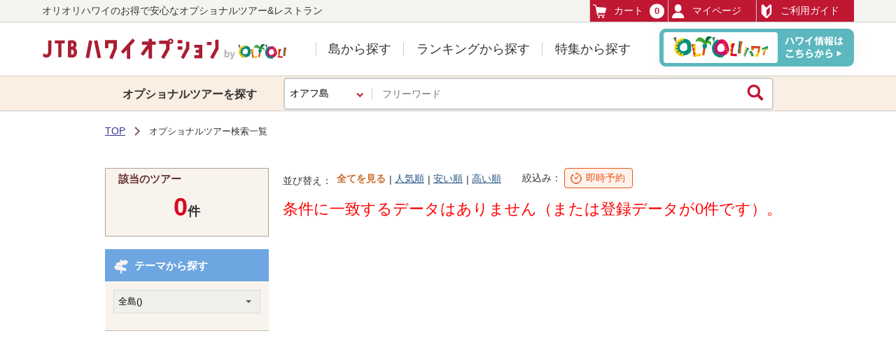

--- FILE ---
content_type: text/html; charset=UTF-8
request_url: https://www.hawaiioption.com/tour?date=2023/09/26
body_size: 6441
content:
<!DOCTYPE html>
<html lang="ja">
<head>
    <meta charset="utf-8">
    <meta name="csrf-token" content="OBgnG7DE8lFngrn6j0GHNGAKKbzBHLobrpPAGL76"/>
        <meta name="description" content="JTBハワイの現地オプショナルツアーとレストラン予約販売サイト。JTB限定ツアー、観光、マリンスポーツ、エステ、ゴルフなど豊富なラインナップ。JTBハワイスタッフブログにてハワイ最新情報も更新中！">         <meta name="keywords" content="JTBハワイ、オプショナルツアー、オプション、現地、ダイヤモンドヘッド、ハナウマ、カイルア、ラニカイビーチ、クアロア、グルメクーポン、ミールクーポン、タンタラス、ハワイ島 オプショナルツアー、イルカ、ダイビング、ノースショア、マウナケア、キラウエア、クルーズ、天使の海、パールハーバー、セグウェイ、ウルフギャング、ステーキ">         <title> オプショナルツアー検索一覧 | JTBハワイオプショナルツアー </title>
    <link rel="shortcut icon" href="https://www.hawaiioption.com/static/default/img/common/OP_favicon.ico?202203">
    <link href="/static/default/css/181d651000109a81c0d1903a45ca4430.css" rel="stylesheet">

    <link href="/static/default/css/1db35baa58d0c4badb5e995eb33e8208.css" rel="stylesheet">

    <link rel="index contents" href="" title="ホーム">
    <!-- Google Tag Manager -->
    <script>(function(w,d,s,l,i){w[l]=w[l]||[];w[l].push({'gtm.start':
    new Date().getTime(),event:'gtm.js'});var f=d.getElementsByTagName(s)[0],
    j=d.createElement(s),dl=l!='dataLayer'?'&l='+l:'';j.async=true;j.src=
    'https://www.googletagmanager.com/gtm.js?id='+i+dl;f.parentNode.insertBefore(j,f);
    })(window,document,'script','dataLayer','GTM-WBCLM6P');</script>
    <!-- End Google Tag Manager -->


    <script src="/static/default/js/3fb24b7477fa98c4f60a2278c1b61d5e.js" type="text/javascript"></script>


    
    <!--[if lt IE 9]>
    <script src="/static/default/js/06e9b604214024c0da6c9d61d4d636bd.js" type="text/javascript"></script>

    <![endif]-->
    <script type="text/javascript">
		function getCookieToken() {
			var r = document.cookie.split(';');
			var token = '';
			r.forEach(function(value) {
				var content = value.split('=');
				if (content[0].trim() === 'XSRF-TOKEN') {
					token = decodeURIComponent(content[1].trim());
				}
			})
			return token;
		}
		$(document).ajaxSend(function(e, xhr, opts) {
			xhr.setRequestHeader('X-XSRF-TOKEN', getCookieToken());
			if (opts.type == 'POST') {
				if (opts.data == '') {
					opts.data = '_token=' + $('meta[name="csrf-token"]').attr('content');
				} else {
					opts.data = opts.data + '&_token=' + $('meta[name="csrf-token"]').attr('content');
				}
			}
		});
        $(document)
        .ajaxError(function(e, xhr, opts, error) {
        	if (xhr.status != 0) {
                if (xhr.status == 401) {
                    // 未ログインの場合、ログイン画面に遷移
                    location.href = 'https://www.hawaiioption.com/login';
                } else if (xhr.status != 200) {
            	    var loc = xhr.getResponseHeader('Location');
            	    if (loc == null) {
            	        location.href = 'https://www.hawaiioption.com/error';
            	    } else {
            	        location.href = loc;
            	    }
        		}
            }
        });
		$(function(){
			$('form').submit(function(){
				if ($(this).children("input[name='_token']").length > 0) {
					$(this).children("input[name='_token']").val($('meta[name="csrf-token"]').attr('content'));
				} else {
					$(this).append("<input type='hidden' name='_token' value='"+ $('meta[name="csrf-token"]').attr('content') +"'>");
				}
			});
		});
		$(function(){
			setInterval(function(){
				$.get('https://www.hawaiioption.com/system/ping');
			}, 1000 * 60);
		});

    
    // submenu open
    $(function() {
        $("div.sub-menu").css("display","none");
        $("li.mypage,li.island").hover(function() {
            $(this).find("div.sub-menu").css("display","block");
        }, function() {
            $(this).find("div.sub-menu").css("display","none");
        });
    });

        </script>
</head>
<body id="pageHome">
<!-- Google Tag Manager (noscript) -->
<noscript><iframe src="https://www.googletagmanager.com/ns.html?id=GTM-WBCLM6P"
height="0" width="0" style="display:none;visibility:hidden"></iframe></noscript>
<!-- End Google Tag Manager (noscript) -->
    <div id="wrapper">
                <!-- ▼HEADER▼ -->

                    <header>
    <div class="header-top">
      <div class="inner clearfix">

                    <div class="description">オリオリハワイのお得で安心なオプショナルツアー&amp;レストラン</div>
        
        <!-- / .mybus -->
        <div class="utility">
          <ul>
            <li class="message">
                            </li>
            <li class="cart"><a href="https://www.hawaiioption.com/cart"><span class="icon icon-cart"></span>カート<span class="number"><span class="count">0</span></span></a></li>
            <li class="mypage"><a href="https://www.hawaiioption.com/member/booking/list"><span class="icon icon-maypage"></span>マイページ</a>



              <div class="sub-menu" style="display:none">
                <ul>
                  <li><a href="https://www.hawaiioption.com/member/booking/list">予約一覧</a></li>
                  <li><a href="https://www.hawaiioption.com/member/message/list">メッセージ管理</a></li>
                  <li><a href="https://www.hawaiioption.com/member/account">会員情報確認・変更</a></li>
                                        <li><a href="https://www.hawaiioption.com/login">ログイン</a></li>
                                  </ul>
              </div>
              <!-- / .sub-menu -->
            </li>
            <li><a href="https://www.hawaiioption.com/first" class="guide"><span class="icon icon-guide"></span>ご利用ガイド</a></li>
          </ul>
        </div>
        <!-- / .utility -->
      </div>
      <!-- / .inner -->
    </div>
    <!-- / .header-top -->
    <div class="header-bottom">
      <div class="inner clearfix">
        <div class="logo">
            <h1><a href="https://www.hawaiioption.com">
                            <img src="https://www.hawaiioption.com/static/default/img/common/logo.svg?202203" alt="JTBハワイオプション by OliOli"></a>
                        </h1>
        </div>
        <!-- / .logo -->
        <nav>
          <ul class="nav-list">
            <li class="island"><a href="#">島から探す</a>
              <div class="sub-menu" style="display:none">
                <ul>
                                                                        <li><a href="https://www.hawaiioption.com/tour?island=oahu">オアフ島</a></li>
                                                                                                <li><a href="https://www.hawaiioption.com/tour?island=hawaii">ハワイ島</a></li>
                                                                                                <li><a href="https://www.hawaiioption.com/tour?island=maui">マウイ島</a></li>
                                                                                                <li><a href="https://www.hawaiioption.com/tour?island=kauai">カウアイ島</a></li>
                                                            </ul>
              </div>
              <!-- / .sub-menu -->
            </li>
            <li><a href="https://www.hawaiioption.com/ranking">ランキングから探す</a></li>
            <li><a href="https://www.hawaiioption.com/special">特集から探す</a></li>
          </ul>
        </nav>
        <a href="https://www.oliolihawaii.com/" class="btn-olioli" target="_blank"><img src="https://www.hawaiioption.com/static/default/img/common/btn_olioli.png" alt="[ʻOLIʻOLIハワイ]ハワイ情報はこちらから"></a>
      </div>
      <!-- / .inner -->
    </div>
    <!-- / .header-bottom -->

        <div class="header-search">
      <div class="inner">
        <form action="https://www.hawaiioption.com/tour" method="get" id="search-form">
          <div class="clearfix">
            <div class="search-title"><span>オプショナルツアーを探す</span></div>
            <div class="search-window">
              <div class="select-wrap">
                <select name="island">
                                      <option value="oahu">オアフ島</option>
                                      <option value="hawaii">ハワイ島</option>
                                      <option value="maui">マウイ島</option>
                                      <option value="kauai">カウアイ島</option>
                                  </select>
              </div>
              <div class="input-wrap">
                <input placeholder="フリーワード" type="search" name="q" >
                <button><span class="icon-search"></span></button>
              </div>
              <!-- / .input-wrap -->
            </div>
            <!-- / .search-window -->
          </div>
          <!-- / .clearfix -->
        </form>
      </div>
      <!-- / .inner -->
    </div>
    <!-- / .header-search -->
      </header>                            <!-- ▼MAIN▼ -->
                <div id="contents" class="clearfix">
                        <div class="inner">
        <ol class="breadcrumb">
        
                            <li class="breadcrumb-item"><a href="https://www.hawaiioption.com">TOP</a></li>
            
        
                            <li class="breadcrumb-item active">オプショナルツアー検索一覧</li>
            
            </ol>


        <div id="wrapMain" class="clearfix">
            <aside id="side">
                <div class="caseBox">
                    <p class="text">該当のツアー</p>
                    <p class="number"><strong id="tourCnt">0</strong>件</p>
                </div>
                <div class="sideBox">
                    <h4 class="headline7 bgBlue02">
                        <img src="https://www.hawaiioption.com/static/default/img/common/icon_s_menu01.png"
                             alt="" class="icon"><span>テーマから探す</span>
                    </h4>
                    <div class="content" id="themeContent">
                        <form autocomplete="off">
    <input type="hidden" value="" id="keywordsHid">
    <input type="hidden" value="2023/09/26" id="dateHid">
<div class="selectBox">
    <select name="island" id="islandSel">
                    <option value="0"  selected >
                                    全島()
                            </option>
                    <option value="1" >
                                    オアフ島(0)
                            </option>
                    <option value="2" >
                                    ハワイ島(0)
                            </option>
                    <option value="3" >
                                    マウイ島(0)
                            </option>
                    <option value="4" >
                                    カウアイ島(0)
                            </option>
            </select>
</div>
<p class="right" id="clearCategory"  style="display: none" ><a href="#" class="linkStyle mb0" id="clearCondition02">検索条件をクリア</a></p>
<ul class="checkboxSort" id="themeUl"  style="display: none" >
                                                                                                                                                                                                                                                                                                                                                                                                                                                                                                                                                                    </ul>
</form>                    </div>
                </div>
            </aside>
            <!-- #side -->
            <div id="main">
                <ul class="sortBar clearfix">
                    <li>
                        <span class="label">並び替え：</span>
                        <ul class="sortList">
                            <li>
                                <a href="javascript:void(0);" data-order="1"  class="selected" >全てを見る</a>
                            </li>
                            <li>
                                <a href="javascript:void(0);" data-order="2" >人気順</a>
                            </li>
                            <li>
                                <a href="javascript:void(0);" data-order="3" >安い順</a>
                            </li>
                            <li>
                                <a href="javascript:void(0);" data-order="4" >高い順</a>
                            </li>
                        </ul>
                    </li>
                    <li>
                        <span class="label">絞込み：</span>
                        <a href="javascript:void(0);" id="btnAvailNow" class="button04 btnActive ">即時予約</a>
                    </li>
                </ul>
                <div id="listContentArea" style="min-height: 400px">
                    <span style="font-size: 22px; color: red; " id="emptyMsg">
                        条件に一致するデータはありません（または登録データが0件です）。
                    </span>
                    <ul id="ulContentArea" class="optionList04"></ul>
                </div>
                <p class="blockBtnCenter mt40" style=" display: none " id="showMore">
                    <a href="javascript:void(0);" class="btnMore hover" id="showMoreBtn">
                        <img src="https://www.hawaiioption.com/static/default/img/common/btn_more.gif" alt="">
                    </a>
                </p>
            </div>
            <!-- /#main -->
        </div>
    </div>
    <div class="modal" id="modal01">
        <a href="#" class="close"></a>
        <div class="modalContent">
            <p class="titleModal">ご希望の参加日を選択してください。</p>
            <div class="modalDatepicker"></div>
        </div>
    </div>
    <input type="hidden" id="findThemeHidUrl" value="https://www.hawaiioption.com/search/findTheme"/>
    <input type="hidden" id="findListHidUrl" value="https://www.hawaiioption.com/search/findList"/>
    <input type="hidden" id="currentPage" value="1"/>
    <form action="https://www.hawaiioption.com/tour" method="get" id="hiddenForm">
        <input type="hidden" name="avail" id="isAvailNowHid" value="0"/>
        <input type="hidden" name="order" id="orderHid" value=""/>
        <input type="hidden" name="date" id="dateHidF" value=""/>
        <input type="hidden" name="q" id="keywordsHidF" value=""/>
        <input type="hidden" name="islands" id="islandsHid" value=""/>
        <input type="hidden" name="mCate" id="categoryMidHid" value=""/>
        <input type="hidden" name="lCate" id="categoryLgHid" value=""/>
        <input type="hidden" name="iArea" id="categoryAreaHid" value=""/>
    </form>
                </div><!-- End #contents -->
        
        <input type="hidden" value="https://www.hawaiioption.com/static/default" id="assetUrl">
        <input type="hidden" value="https://www.hawaiioption.com/cart/nowdate" id="nowDateUrl">
    <!-- ▼FOOTER▼ -->
            <footer id="footer">
  <div class="footer-sitemap">
    <div class="footer-sitemap__inner">
      <div class="footer-sitemap__column">
        <div class="parent-title"><span>ハワイ諸島</span></div>
        <ul>
                    <li>
            <a href="https://www.hawaiioption.com/oahu">
              オアフ島
            </a>
          </li>
                    <li>
            <a href="https://www.hawaiioption.com/hawaii">
              ハワイ島
            </a>
          </li>
                    <li>
            <a href="https://www.hawaiioption.com/maui">
              マウイ島
            </a>
          </li>
                    <li>
            <a href="https://www.hawaiioption.com/kauai">
              カウアイ島
            </a>
          </li>
                  </ul>
      </div>
            <div class="footer-sitemap__column">        <div class="parent-title"><a href="https://www.hawaiioption.com/oahu">オアフ島テーマ</a></div>
                <ul>
                      <li>
              <a href="https://www.hawaiioption.com/tour?island=oahu&amp;category1=new">
                新発売はここからチェック！
              </a>
            </li>
                      <li>
              <a href="https://www.hawaiioption.com/tour?island=oahu&amp;category1=sale">
                キャンペーン中のツアー
              </a>
            </li>
                      <li>
              <a href="https://www.hawaiioption.com/tour?island=oahu&amp;category1=seasonal">
                季節限定のツアー
              </a>
            </li>
                      <li>
              <a href="https://www.hawaiioption.com/tour?island=oahu&amp;category1=airport-trans">
                送迎・シャトル・バス
              </a>
            </li>
                      <li>
              <a href="https://www.hawaiioption.com/tour?island=oahu&amp;category1=jtb">
                ʻOLIʻOLIハワイ限定！
              </a>
            </li>
                      <li>
              <a href="https://www.hawaiioption.com/tour?island=oahu&amp;category1=Tip_included">
                チップ込み
              </a>
            </li>
                      <li>
              <a href="https://www.hawaiioption.com/tour?island=oahu&amp;category1=webonly">
                Web＆現地限定ツアー
              </a>
            </li>
                      <li>
              <a href="https://www.hawaiioption.com/tour?island=oahu&amp;category1=kanko">
                観光
              </a>
            </li>
                      <li>
              <a href="https://www.hawaiioption.com/tour?island=oahu&amp;category1=marine">
                マリン
              </a>
            </li>
                      <li>
              <a href="https://www.hawaiioption.com/tour?island=oahu&amp;category1=activity">
                アクティビティ
              </a>
            </li>
                      <li>
              <a href="https://www.hawaiioption.com/tour?island=oahu&amp;category1=cruise">
                クルーズ
              </a>
            </li>
                      <li>
              <a href="https://www.hawaiioption.com/tour?island=oahu&amp;category1=gourmet">
                グルメツアー・ショー
              </a>
            </li>
                      <li>
              <a href="https://www.hawaiioption.com/tour?island=oahu&amp;category1=photo">
                フォト
              </a>
            </li>
                      <li>
              <a href="https://www.hawaiioption.com/tour?island=oahu&amp;category1=spa">
                スパ・エステ
              </a>
            </li>
                      <li>
              <a href="https://www.hawaiioption.com/tour?island=oahu&amp;category1=restaurant">
                グルメ・レストラン
              </a>
            </li>
                      <li>
              <a href="https://www.hawaiioption.com/tour?island=oahu&amp;category1=golf">
                ゴルフ
              </a>
            </li>
                  </ul>
              </div>            <div class="footer-sitemap__column">        <div class="parent-title"><a href="https://www.hawaiioption.com/hawaii">ハワイ島テーマ</a></div>
                <ul>
                      <li>
              <a href="https://www.hawaiioption.com/tour?island=hawaii&amp;category1=new">
                新発売はここからチェック！
              </a>
            </li>
                      <li>
              <a href="https://www.hawaiioption.com/tour?island=hawaii&amp;category1=sale">
                キャンペーン中のツアー
              </a>
            </li>
                      <li>
              <a href="https://www.hawaiioption.com/tour?island=hawaii&amp;category1=seasonal">
                季節限定のツアー
              </a>
            </li>
                      <li>
              <a href="https://www.hawaiioption.com/tour?island=hawaii&amp;category1=airport-trans">
                送迎・シャトル・バス
              </a>
            </li>
                      <li>
              <a href="https://www.hawaiioption.com/tour?island=hawaii&amp;category1=Tip_included">
                チップ込み
              </a>
            </li>
                      <li>
              <a href="https://www.hawaiioption.com/tour?island=hawaii&amp;category1=webonly">
                Web＆現地限定ツアー
              </a>
            </li>
                      <li>
              <a href="https://www.hawaiioption.com/tour?island=hawaii&amp;category1=kanko">
                観光
              </a>
            </li>
                      <li>
              <a href="https://www.hawaiioption.com/tour?island=hawaii&amp;category1=marine">
                マリン
              </a>
            </li>
                      <li>
              <a href="https://www.hawaiioption.com/tour?island=hawaii&amp;category1=activity">
                アクティビティ
              </a>
            </li>
                      <li>
              <a href="https://www.hawaiioption.com/tour?island=hawaii&amp;category1=cruise">
                クルーズ
              </a>
            </li>
                      <li>
              <a href="https://www.hawaiioption.com/tour?island=hawaii&amp;category1=gourmet">
                グルメツアー・ショー
              </a>
            </li>
                      <li>
              <a href="https://www.hawaiioption.com/tour?island=hawaii&amp;category1=spa">
                スパ・エステ
              </a>
            </li>
                      <li>
              <a href="https://www.hawaiioption.com/tour?island=hawaii&amp;category1=restaurant">
                グルメ・レストラン
              </a>
            </li>
                  </ul>
                                  <div class="parent-title"><a href="https://www.hawaiioption.com/maui">マウイ島テーマ</a></div>
                <ul>
                      <li>
              <a href="https://www.hawaiioption.com/tour?island=maui&amp;category1=new">
                新発売はここからチェック！
              </a>
            </li>
                      <li>
              <a href="https://www.hawaiioption.com/tour?island=maui&amp;category1=Tip_included">
                チップ込み
              </a>
            </li>
                      <li>
              <a href="https://www.hawaiioption.com/tour?island=maui&amp;category1=kanko">
                観光
              </a>
            </li>
                      <li>
              <a href="https://www.hawaiioption.com/tour?island=maui&amp;category1=restaurant">
                グルメ・レストラン
              </a>
            </li>
                  </ul>
                                  <div class="parent-title"><a href="https://www.hawaiioption.com/kauai">カウアイ島テーマ</a></div>
              </div>            <!-- / .column -->
      <div class="footer-sitemap__column">
        <div class="parent-title"><a href="https://www.hawaiioption.com/ranking">ランキング</a></div>
        <ul>
          <li><a href="https://www.hawaiioption.com/ranking#option">オプショナルツアー</a></li>
          <li><a href="https://www.hawaiioption.com/ranking#gourmet">グルメ &amp; レストラン</a></li>
        </ul>
        <div class="parent-title"><a href="https://www.hawaiioption.com/special">特集</a></div>
        <ul>
                    <li><a href="https://www.hawaiioption.com/special/100dollars">100ドル以下で楽しむ！オプショナルツアー大特集</a></li>
                    <li><a href="https://www.hawaiioption.com/special/steak">2025年最新版！ハワイのステーキ特集</a></li>
                    <li><a href="https://www.hawaiioption.com/special/cirque-du-soleil-auana">シルク・ドゥ・ソレイユ 【アウアナ】 チケット予約</a></li>
                    <li><a href="https://www.hawaiioption.com/special/starofhonolulu_2022feb">スター・オブ・ホノルル号で行く サンセットクルーズ特集</a></li>
                    <li><a href="https://www.hawaiioption.com/special/honeymoon">ハネムーン＆カップルにおすすめ！オプショナルツアー特集</a></li>
                    <li><a href="https://www.hawaiioption.com/special/marine_040519">ハワイで体験！人気のマリンツアー</a></li>
                    <li><a href="https://www.hawaiioption.com/special/whalewatching">冬季限定の特別体験！ハワイでクジラに会おう！</a></li>
                    <li><a href="https://www.hawaiioption.com/special/winter_op">冬のハワイをお得に楽しむ！おすすめツアー大特集</a></li>
                  </ul>
        <div class="parent-title"><a href="https://www.hawaiioption.com/member/booking/list">マイページ</a></div>
        <ul>
          <li><a href="https://www.hawaiioption.com/member/booking/list">予約一覧</a></li>
          <li><a href="https://www.hawaiioption.com/member/message/list">メッセージ管理</a></li>
          <li><a href="https://www.hawaiioption.com/member/account">会員情報確認・変更</a></li>
                    <li><a href="https://www.hawaiioption.com/login">ログイン</a></li>
                  </ul>
      </div>
      <div class="footer-sitemap__column">
        <div class="parent-title"><span>ご利用ガイド</span></div>
        <ul>
          <li><a href="https://www.hawaiioption.com/first">初めての方へ / ご利用ガイド</a></li>
          <li><a href="https://www.hawaiioption.com/qa">Q&amp;A</a></li>
          <li><a href="https://www.hawaiioption.com/desk">サポートデスク</a></li>
          <li><a href="https://www.hawaiioption.com/page/pickup">オプショナルツアーの主要な集合場所</a></li>
          <li><a href="https://www.hawaiioption.com/sitemap">サイトマップ</a></li>
        </ul>
        <div class="parent-title"><span>その他</span></div>
        <ul>
          <li><a href="https://www.hawaiioption.com/company">会社概要</a></li>
          <li><a href="https://www.hawaiioption.com/terms">利用規約</a></li>
          <li><a href="https://www.hawaiioption.com/privacy">プライバシーポリシー</a></li>
          <li><a href="https://www.hawaiioption.com/system_req">推奨環境</a></li>
        </ul>
      </div>
      <!-- / .column -->
    </div>
    <!-- / .inner -->
  </div>
  <!-- / .footer-sitemap -->
  <div class="footer-nav">
    <div class="footer-nav__location">
      <div class="footer-nav__sitemap">
        <dl>
          <dt><a href="https://www.oliolihawaii.com/" target="_blank">オリオリハワイ</a></dt>
          <dd><a href="https://www.oliolihawaii.com/column" target="_blank">最新ハワイ情報</a></dd>
          <dd><a href="https://www.oliolihawaii.com/coupon" target="_blank">オリオリ特典クーポン</a></dd>
        </dl>
        <dl>
          <dt><a href="https://www.jtbhawaiitravel.com/" target="_blank">JTBハワイトラベル</a></dt>
        </dl>
        <dl>
          <dt><a href="https://oliolimarket.com/" target="_blank">エブリディアロハ</a></dt>
        </dl>
      </div>
    </div>
  </div>
  <div class="footer-copyright">
    <div class="footer-copyright__copyright">
      <a href="https://www.hawaiioption.com"><img src="https://www.hawaiioption.com/static/default/img/common/logo.svg?202203" alt="JTBハワイオプション by OliOli"></a>
      <p>&copy; JTB Hawaii Travel, LLC All Rights Reserved.</p>
    </div>
  </div>
</footer>
<!-- /#footer -->        </div><!-- End #wrapper -->
        <script src="/static/default/js/search/4a49967b5b63f5c01a828bfc235953db.js" type="text/javascript"></script>

    <script id="tagjs" type="text/javascript">
  (function () {
    var tagjs = document.createElement("script");
    var s = document.getElementsByTagName("script")[0];
    tagjs.async = true;
    tagjs.src = "//s.yjtag.jp/tag.js#site=aYCZSvS";
    s.parentNode.insertBefore(tagjs, s);
  }());
</script>
<noscript>
  <iframe src="//b.yjtag.jp/iframe?c=aYCZSvS" width="1" height="1" frameborder="0" scrolling="no" marginheight="0" marginwidth="0"></iframe>
</noscript>
    <script type="text/javascript" src="/_Incapsula_Resource?SWJIYLWA=719d34d31c8e3a6e6fffd425f7e032f3&ns=2&cb=1723019286" async></script></body>
</html>


--- FILE ---
content_type: text/css
request_url: https://www.hawaiioption.com/static/default/css/181d651000109a81c0d1903a45ca4430.css
body_size: 45075
content:
@charset "UTF-8";*{-webkit-box-sizing:border-box;-moz-box-sizing:border-box;box-sizing:border-box}html{overflow-y:scroll;background:#FFF}body{-webkit-text-size-adjust:none;-ms-text-size-adjust:none;word-wrap:break-word}body,div,dl,dt,dd,ul,ol,li,h1,h2,h3,h4,h5,h6,object,iframe,pre,code,p,blockquote,form,fieldset,legend,table,th,td,caption,tbody,tfoot,thead,article,aside,figure,footer,header,hgroup,menu,nav,section,audio,video,canvas{margin:0;padding:0}article,aside,details,figcaption,figure,footer,header,hgroup,nav,section,menu{display:block}audio:not([controls]){display:none;height:0}[hidden]{display:none}table{border-collapse:collapse;border-spacing:0}fieldset,img{border:none}address,caption,cite,code,dfn,em,strong,th,var{font-style:normal;font-weight:normal}ul,ol{list-style:none}caption,th{text-align:left}h1,h2,h3,h4,h5,h6{font-size:100%;font-weight:normal}q:before,q:after{content:""}abbr,acronym{border:none;font-variant:normal}sup{vertical-align:text-top}sub{vertical-align:text-bottom}input,textarea,select{font-family:inherit;font-size:inherit;font-weight:inherit}legend{color:#000}a img,map a{border:none}a:hover,a:active,a:focus{outline:0}embed{width:100%}audio,canvas,video{display:inline-block}audio:not([controls]){display:none;height:0}img{-ms-interpolation-mode:bicubic}body{font:13px/1.231 "ヒラギノ角ゴシック Pro", "Hiragino Kaku Gothic Pro", メイリオ, Meiryo, Osaka, "ＭＳ Ｐゴシック", "MS PGothic", sans-serif}* html body{font-family:'ＭＳ Ｐゴシック', sans-serif}*:first-child+html body{font-family:'メイリオ', 'ＭＳ Ｐゴシック', sans-serif}select,input,button,textarea,button{font:99% arial, sans-serif}table{font:100%;font-size:inherit}pre,code,kbd,samp,tt{font-family:monospace;line-height:1}a{overflow:hidden}table{empty-cells:show}input{line-height:1}form img,input,select{vertical-align:middle}textarea{resize:vertical}select{padding:1px}label{margin-right:5px}legend{display:none}input[type="text"],input[type="password"],textarea{padding:3px 4px 3px 3px;border:1px solid #999;border-right:1px solid #CCC;border-bottom:1px solid #CCC;font-size:13px}.noDisplay{display:none}.block{display:block !important}.inline{display:inline !important}.inlineBlock{display:inline-block !important}.static{position:static !important}.relative{position:relative !important}.absolute{position:absolute !important}.fixed{position:fixed !important}.leftBox{float:left}.rightBox{float:right}.nofloat{float:none !important}.clearfix{zoom:1}.clearfix:after{display:block;clear:both;content:""}.clear{clear:both !important}a.hover:hover,input.hover:hover{filter:alpha(opacity=70);-moz-opacity:0.7;-khtml-opacity:0.7;opacity:0.7}.auto{margin-right:auto !important;margin-left:auto !important}.mt0,.mv0,.ma0{margin-top:0 !important}.mr0,.mh0,.ma0{margin-right:0 !important}.mb0,.mv0,.ma0{margin-bottom:0 !important}.ml0,.mh0,.ma0{margin-left:0 !important}.pt0,.pv0,.pa0{padding-top:0 !important}.pr0,.ph0,.pa0{padding-right:0 !important}.pb0,.pv0,.pa0{padding-bottom:0 !important}.pl0,.ph0,.pa0{padding-left:0 !important}.mt5,.mv5,.ma5{margin-top:5px !important}.mr5,.mh5,.ma5{margin-right:5px !important}.mb5,.mv5,.ma5{margin-bottom:5px !important}.ml5,.mh5,.ma5{margin-left:5px !important}.pt5,.pv5,.pa5{padding-top:5px !important}.pr5,.ph5,.pa5{padding-right:5px !important}.pb5,.pv5,.pa5{padding-bottom:5px !important}.pl5,.ph5,.pa5{padding-left:5px !important}.mt10,.mv10,.ma10{margin-top:10px !important}.mr10,.mh10,.ma10{margin-right:10px !important}.mb10,.mv10,.ma10{margin-bottom:10px !important}.ml10,.mh10,.ma10{margin-left:10px !important}.pt10,.pv10,.pa10{padding-top:10px !important}.pr10,.ph10,.pa10{padding-right:10px !important}.pb10,.pv10,.pa10{padding-bottom:10px !important}.pl10,.ph10,.pa10{padding-left:10px !important}.mt20,.mv20,.ma20{margin-top:20px !important}.mr20,.mh20,.ma20{margin-right:20px !important}.mb20,.mv20,.ma20{margin-bottom:20px !important}.ml20,.mh20,.ma20{margin-left:20px !important}.pt20,.pv20,.pa20{padding-top:20px !important}.pr20,.ph20,.pa20{padding-right:20px !important}.pb20,.pv20,.pa20{padding-bottom:20px !important}.pl20,.ph20,.pa20{padding-left:20px !important}.mt30,.mv30,.ma30{margin-top:30px !important}.mr30,.mh30,.ma30{margin-right:30px !important}.mb30,.mv30,.ma30{margin-bottom:30px !important}.ml30,.mh30,.ma30{margin-left:30px !important}.pt30,.pv30,.pa30{padding-top:30px !important}.pr30,.ph30,.pa30{padding-right:30px !important}.pb30,.pv30,.pa30{padding-bottom:30px !important}.pl30,.ph30,.pa30{padding-left:30px !important}.mt40,.mv40,.ma40{margin-top:40px !important}.mr40,.mh40,.ma40{margin-right:40px !important}.mb40,.mv40,.ma40{margin-bottom:40px !important}.ml40,.mh40,.ma40{margin-left:40px !important}.pt40,.pv40,.pa40{padding-top:40px !important}.pr40,.ph40,.pa40{padding-right:40px !important}.pb40,.pv40,.pa40{padding-bottom:40px !important}.pl40,.ph40,.pa40{padding-left:40px !important}.bt0,.ba0{border-top:none !important}.br0,.ba0{border-right:none !important}.bb0,.ba0{border-bottom:none !important}.bl0,.ba0{border-left:none !important}strong,.bold{font-weight:bold}.italic{font-style:italic}.note{margin-left:1.0em;text-indent:-1.0em}.f10{font-size:77%}.f11{font-size:85%}.f12{font-size:93%}.f14{font-size:108%}.f15{font-size:116%}.f16{font-size:123.1%}.f17{font-size:131%}.f18{font-size:138.5%}.f19{font-size:146.5%}.f20{font-size:153.9%}.f21{font-size:161.6%}.f22{font-size:167%}.f23{font-size:174%}.f24{font-size:182%}.f25{font-size:189%}.f26{font-size:197%}.red{color:#C00}.white{color:#FFF}.grayC{color:#CCC}.gray9{color:#999}.gray6{color:#666}.gray3{color:#333}.black{color:#000}.middle{vertical-align:middle !important}.center{text-align:center !important}.left{text-align:left !important}.right{text-align:right !important}.underline{text-decoration:underline !important}.textNoLine{text-decoration:none !important}.disc{padding-left:2em;list-style:disc}.circle{padding-left:2em;list-style:circle}.decimal{padding-left:2.4em;list-style:decimal}.inlineList dt,.inlineList dd,.inlineList li{display:inline;padding-right:5px}.inlineBlockList dt,.inlineBlockList dd,.inlineBlockList li{display:inline-block;padding-right:5px;/display:inline;/zoom:1}.dlLine{zoom:1}.dlLine dt{float:left;margin-right:10px;padding:4px 0}.dlLine dd{padding:4px 0;border-bottom:1px #CCC solid}.dlLine dd:after{display:block;clear:both;content:""}.boxShadow{-webkit-box-shadow:0 0 5px #DDD;box-shadow:0 0 5px #DDD;behavior:url(/static/default/css//js/PIE.php)}.textShadowW{text-shadow:0 1px 0 #E7E7E7;-ms-filter:"progid:DXImageTransform.Microsoft.DropShadow(color=#E7E7E7,offx=0,offy=1)"}.textShadowB{text-shadow:0 1px 0 #111;-ms-filter:"progid:DXImageTransform.Microsoft.DropShadow(color=#111111,offx=0,offy=1)"}.radius5{border-radius:5px;behavior:url(/static/default/css//js/PIE.php)}.radius10{border-radius:10px;behavior:url(/static/default/css//js/PIE.php)}/*! jQuery UI - v1.12.1 - 2017-07-02
* http://jqueryui.com
* Includes: draggable.css, core.css, resizable.css, selectable.css, sortable.css, accordion.css, autocomplete.css, menu.css, button.css, controlgroup.css, checkboxradio.css, datepicker.css, dialog.css, progressbar.css, selectmenu.css, slider.css, spinner.css, tabs.css, tooltip.css, theme.css
* To view and modify this theme, visit http://jqueryui.com/themeroller/?scope=&folderName=base&cornerRadiusShadow=8px&offsetLeftShadow=0px&offsetTopShadow=0px&thicknessShadow=5px&opacityShadow=30&bgImgOpacityShadow=0&bgTextureShadow=flat&bgColorShadow=666666&opacityOverlay=30&bgImgOpacityOverlay=0&bgTextureOverlay=flat&bgColorOverlay=aaaaaa&iconColorError=cc0000&fcError=5f3f3f&borderColorError=f1a899&bgTextureError=flat&bgColorError=fddfdf&iconColorHighlight=777620&fcHighlight=777620&borderColorHighlight=dad55e&bgTextureHighlight=flat&bgColorHighlight=fffa90&iconColorActive=ffffff&fcActive=ffffff&borderColorActive=003eff&bgTextureActive=flat&bgColorActive=007fff&iconColorHover=555555&fcHover=2b2b2b&borderColorHover=cccccc&bgTextureHover=flat&bgColorHover=ededed&iconColorDefault=777777&fcDefault=454545&borderColorDefault=c5c5c5&bgTextureDefault=flat&bgColorDefault=f6f6f6&iconColorContent=444444&fcContent=333333&borderColorContent=dddddd&bgTextureContent=flat&bgColorContent=ffffff&iconColorHeader=444444&fcHeader=333333&borderColorHeader=dddddd&bgTextureHeader=flat&bgColorHeader=e9e9e9&cornerRadius=3px&fwDefault=normal&fsDefault=1em&ffDefault=Arial%2CHelvetica%2Csans-serif
* Copyright jQuery Foundation and other contributors; Licensed MIT */.ui-draggable-handle{-ms-touch-action:none;touch-action:none}.ui-helper-hidden{display:none}.ui-helper-hidden-accessible{border:0;clip:rect(0 0 0 0);height:1px;margin:-1px;overflow:hidden;padding:0;position:absolute;width:1px}.ui-helper-reset{margin:0;padding:0;border:0;outline:0;line-height:1.3;text-decoration:none;font-size:100%;list-style:none}.ui-helper-clearfix:before,.ui-helper-clearfix:after{content:"";display:table;border-collapse:collapse}.ui-helper-clearfix:after{clear:both}.ui-helper-zfix{width:100%;height:100%;top:0;left:0;position:absolute;opacity:0;filter:Alpha(Opacity=0)}.ui-front{z-index:100}.ui-state-disabled{cursor:default !important;pointer-events:none}.ui-icon{display:inline-block;vertical-align:middle;margin-top:-.25em;position:relative;text-indent:-99999px;overflow:hidden;background-repeat:no-repeat}.ui-widget-icon-block{left:50%;margin-left:-8px;display:block}.ui-widget-overlay{position:fixed;top:0;left:0;width:100%;height:100%}.ui-resizable{position:relative}.ui-resizable-handle{position:absolute;font-size:0.1px;display:block;-ms-touch-action:none;touch-action:none}.ui-resizable-disabled .ui-resizable-handle,.ui-resizable-autohide .ui-resizable-handle{display:none}.ui-resizable-n{cursor:n-resize;height:7px;width:100%;top:-5px;left:0}.ui-resizable-s{cursor:s-resize;height:7px;width:100%;bottom:-5px;left:0}.ui-resizable-e{cursor:e-resize;width:7px;right:-5px;top:0;height:100%}.ui-resizable-w{cursor:w-resize;width:7px;left:-5px;top:0;height:100%}.ui-resizable-se{cursor:se-resize;width:12px;height:12px;right:1px;bottom:1px}.ui-resizable-sw{cursor:sw-resize;width:9px;height:9px;left:-5px;bottom:-5px}.ui-resizable-nw{cursor:nw-resize;width:9px;height:9px;left:-5px;top:-5px}.ui-resizable-ne{cursor:ne-resize;width:9px;height:9px;right:-5px;top:-5px}.ui-selectable{-ms-touch-action:none;touch-action:none}.ui-selectable-helper{position:absolute;z-index:100;border:1px dotted black}.ui-sortable-handle{-ms-touch-action:none;touch-action:none}.ui-accordion .ui-accordion-header{display:block;cursor:pointer;position:relative;margin:2px 0 0 0;padding:.5em .5em .5em .7em;font-size:100%}.ui-accordion .ui-accordion-content{padding:1em 2.2em;border-top:0;overflow:auto}.ui-autocomplete{position:absolute;top:0;left:0;cursor:default}.ui-menu{list-style:none;padding:0;margin:0;display:block;outline:0}.ui-menu .ui-menu{position:absolute}.ui-menu .ui-menu-item{margin:0;cursor:pointer;list-style-image:url("/static/default/css/[data-uri]")}.ui-menu .ui-menu-item-wrapper{position:relative;padding:3px 1em 3px .4em}.ui-menu .ui-menu-divider{margin:5px 0;height:0;font-size:0;line-height:0;border-width:1px 0 0 0}.ui-menu .ui-state-focus,.ui-menu .ui-state-active{margin:-1px}.ui-menu-icons{position:relative}.ui-menu-icons .ui-menu-item-wrapper{padding-left:2em}.ui-menu .ui-icon{position:absolute;top:0;bottom:0;left:.2em;margin:auto 0}.ui-menu .ui-menu-icon{left:auto;right:0}.ui-button{padding:.4em 1em;display:inline-block;position:relative;line-height:normal;margin-right:.1em;cursor:pointer;vertical-align:middle;text-align:center;-webkit-user-select:none;-moz-user-select:none;-ms-user-select:none;user-select:none;overflow:visible}.ui-button,.ui-button:link,.ui-button:visited,.ui-button:hover,.ui-button:active{text-decoration:none}.ui-button-icon-only{width:2em;box-sizing:border-box;text-indent:-9999px;white-space:nowrap}input.ui-button.ui-button-icon-only{text-indent:0}.ui-button-icon-only .ui-icon{position:absolute;top:50%;left:50%;margin-top:-8px;margin-left:-8px}.ui-button.ui-icon-notext .ui-icon{padding:0;width:2.1em;height:2.1em;text-indent:-9999px;white-space:nowrap}input.ui-button.ui-icon-notext .ui-icon{width:auto;height:auto;text-indent:0;white-space:normal;padding:.4em 1em}input.ui-button::-moz-focus-inner,button.ui-button::-moz-focus-inner{border:0;padding:0}.ui-controlgroup{vertical-align:middle;display:inline-block}.ui-controlgroup > .ui-controlgroup-item{float:left;margin-left:0;margin-right:0}.ui-controlgroup > .ui-controlgroup-item:focus,.ui-controlgroup > .ui-controlgroup-item.ui-visual-focus{z-index:9999}.ui-controlgroup-vertical > .ui-controlgroup-item{display:block;float:none;width:100%;margin-top:0;margin-bottom:0;text-align:left}.ui-controlgroup-vertical .ui-controlgroup-item{box-sizing:border-box}.ui-controlgroup .ui-controlgroup-label{padding:.4em 1em}.ui-controlgroup .ui-controlgroup-label span{font-size:80%}.ui-controlgroup-horizontal .ui-controlgroup-label + .ui-controlgroup-item{border-left:none}.ui-controlgroup-vertical .ui-controlgroup-label + .ui-controlgroup-item{border-top:none}.ui-controlgroup-horizontal .ui-controlgroup-label.ui-widget-content{border-right:none}.ui-controlgroup-vertical .ui-controlgroup-label.ui-widget-content{border-bottom:none}.ui-controlgroup-vertical .ui-spinner-input{width:75%;width:calc( 100% - 2.4em )}.ui-controlgroup-vertical .ui-spinner .ui-spinner-up{border-top-style:solid}.ui-checkboxradio-label .ui-icon-background{box-shadow:inset 1px 1px 1px #ccc;border-radius:.12em;border:none}.ui-checkboxradio-radio-label .ui-icon-background{width:16px;height:16px;border-radius:1em;overflow:visible;border:none}.ui-checkboxradio-radio-label.ui-checkboxradio-checked .ui-icon,.ui-checkboxradio-radio-label.ui-checkboxradio-checked:hover .ui-icon{background-image:none;width:8px;height:8px;border-width:4px;border-style:solid}.ui-checkboxradio-disabled{pointer-events:none}.ui-datepicker{width:17em;padding:.2em .2em 0;display:none}.ui-datepicker .ui-datepicker-header{position:relative;padding:10px 0;background:#e8906a;color:#FFF;font-size:14px;border-radius:0;border:0}.ui-datepicker .ui-datepicker-prev,.ui-datepicker .ui-datepicker-next{position:absolute;top:0px;width:1.8em;height:1.8em;background:#e8906a;height:37px;border-radius:0;cursor:pointer}.ui-datepicker .ui-datepicker-prev{left:-50px}.ui-datepicker .ui-datepicker-next{right:-50px}.ui-datepicker .ui-datepicker-prev span,.ui-datepicker .ui-datepicker-next span{display:block;position:absolute;left:50%;margin-left:-8px;top:50%;margin-top:-8px}.ui-datepicker .ui-datepicker-title{margin:0 2.3em;text-align:center}.ui-datepicker .ui-datepicker-title select{font-size:1em;margin:1px 0}.ui-datepicker select.ui-datepicker-month,.ui-datepicker select.ui-datepicker-year{width:45%}.ui-datepicker table{width:100%;font-size:.9em;border-collapse:collapse;margin:0 0 .4em}.ui-datepicker th{padding:5px .3em;text-align:center;font-weight:bold;border:0;background:#e5e3db}.ui-datepicker td{border:0;padding:1px}.ui-datepicker td span,.ui-datepicker td a{display:block;padding:.2em;text-align:right;text-decoration:none}.ui-datepicker .ui-datepicker-buttonpane{background-image:none;margin:.7em 0 0 0;padding:0 .2em;border-left:0;border-right:0;border-bottom:0}.ui-datepicker .ui-datepicker-buttonpane button{float:right;margin:.5em .2em .4em;cursor:pointer;padding:.2em .6em .3em .6em;width:auto;overflow:visible}.ui-datepicker .ui-datepicker-buttonpane button.ui-datepicker-current{float:left}.ui-datepicker.ui-datepicker-multi{width:auto}.ui-datepicker-multi .ui-datepicker-group{float:left}.ui-datepicker-multi .ui-datepicker-group table{width:100%;margin:0;border:0;border-top:0}.ui-datepicker-multi-2 .ui-datepicker-group{width:50%}.ui-datepicker-multi-3 .ui-datepicker-group{width:calc(33.3% - 16px);margin:8px;border:2px solid #e8906a}.ui-datepicker-multi-4 .ui-datepicker-group{width:25%}.ui-datepicker-multi .ui-datepicker-group-last .ui-datepicker-header,.ui-datepicker-multi .ui-datepicker-group-middle .ui-datepicker-header{border-left-width:0}.ui-datepicker-multi .ui-datepicker-buttonpane{clear:left}.ui-datepicker-row-break{clear:both;width:100%;font-size:0}.ui-datepicker-rtl{direction:rtl}.ui-datepicker-rtl .ui-datepicker-prev{right:2px;left:auto}.ui-datepicker-rtl .ui-datepicker-next{left:2px;right:auto}.ui-datepicker-rtl .ui-datepicker-prev:hover{right:1px;left:auto}.ui-datepicker-rtl .ui-datepicker-next:hover{left:1px;right:auto}.ui-datepicker-rtl .ui-datepicker-buttonpane{clear:right}.ui-datepicker-rtl .ui-datepicker-buttonpane button{float:left}.ui-datepicker-rtl .ui-datepicker-buttonpane button.ui-datepicker-current,.ui-datepicker-rtl .ui-datepicker-group{float:right}.ui-datepicker-rtl .ui-datepicker-group-last .ui-datepicker-header,.ui-datepicker-rtl .ui-datepicker-group-middle .ui-datepicker-header{border-right-width:0;border-left-width:1px}.ui-datepicker .ui-icon{display:block;text-indent:-99999px;overflow:hidden;background-repeat:no-repeat;left:.5em;top:.3em}.ui-dialog{position:absolute;top:0;left:0;padding:.2em;outline:0}.ui-dialog .ui-dialog-titlebar{padding:.4em 1em;position:relative}.ui-dialog .ui-dialog-title{float:left;margin:.1em 0;white-space:nowrap;width:90%;overflow:hidden;text-overflow:ellipsis}.ui-dialog .ui-dialog-titlebar-close{position:absolute;right:.3em;top:50%;width:20px;margin:-10px 0 0 0;padding:1px;height:20px}.ui-dialog .ui-dialog-content{position:relative;border:0;padding:.5em 1em;background:none;overflow:auto}.ui-dialog .ui-dialog-buttonpane{text-align:left;border-width:1px 0 0 0;background-image:none;margin-top:.5em;padding:.3em 1em .5em .4em}.ui-dialog .ui-dialog-buttonpane .ui-dialog-buttonset{float:right}.ui-dialog .ui-dialog-buttonpane button{margin:.5em .4em .5em 0;cursor:pointer}.ui-dialog .ui-resizable-n{height:2px;top:0}.ui-dialog .ui-resizable-e{width:2px;right:0}.ui-dialog .ui-resizable-s{height:2px;bottom:0}.ui-dialog .ui-resizable-w{width:2px;left:0}.ui-dialog .ui-resizable-se,.ui-dialog .ui-resizable-sw,.ui-dialog .ui-resizable-ne,.ui-dialog .ui-resizable-nw{width:7px;height:7px}.ui-dialog .ui-resizable-se{right:0;bottom:0}.ui-dialog .ui-resizable-sw{left:0;bottom:0}.ui-dialog .ui-resizable-ne{right:0;top:0}.ui-dialog .ui-resizable-nw{left:0;top:0}.ui-draggable .ui-dialog-titlebar{cursor:move}.ui-progressbar{height:2em;text-align:left;overflow:hidden}.ui-progressbar .ui-progressbar-value{margin:-1px;height:100%}.ui-progressbar .ui-progressbar-overlay{background:url("/static/default/css/[data-uri]");height:100%;filter:alpha(opacity=25);opacity:0.25}.ui-progressbar-indeterminate .ui-progressbar-value{background-image:none}.ui-selectmenu-menu{padding:0;margin:0;position:absolute;top:0;left:0;display:none}.ui-selectmenu-menu .ui-menu{overflow:auto;overflow-x:hidden;padding-bottom:1px}.ui-selectmenu-menu .ui-menu .ui-selectmenu-optgroup{font-size:1em;font-weight:bold;line-height:1.5;padding:2px 0.4em;margin:0.5em 0 0 0;height:auto;border:0}.ui-selectmenu-open{display:block}.ui-selectmenu-text{display:block;margin-right:20px;overflow:hidden;text-overflow:ellipsis}.ui-selectmenu-button.ui-button{text-align:left;white-space:nowrap;width:14em}.ui-selectmenu-icon.ui-icon{float:right;margin-top:0}.ui-slider{position:relative;text-align:left}.ui-slider .ui-slider-handle{position:absolute;z-index:2;width:1.2em;height:1.2em;cursor:default;-ms-touch-action:none;touch-action:none}.ui-slider .ui-slider-range{position:absolute;z-index:1;font-size:.7em;display:block;border:0;background-position:0 0}.ui-slider.ui-state-disabled .ui-slider-handle,.ui-slider.ui-state-disabled .ui-slider-range{filter:inherit}.ui-slider-horizontal{height:.8em}.ui-slider-horizontal .ui-slider-handle{top:-.3em;margin-left:-.6em}.ui-slider-horizontal .ui-slider-range{top:0;height:100%}.ui-slider-horizontal .ui-slider-range-min{left:0}.ui-slider-horizontal .ui-slider-range-max{right:0}.ui-slider-vertical{width:.8em;height:100px}.ui-slider-vertical .ui-slider-handle{left:-.3em;margin-left:0;margin-bottom:-.6em}.ui-slider-vertical .ui-slider-range{left:0;width:100%}.ui-slider-vertical .ui-slider-range-min{bottom:0}.ui-slider-vertical .ui-slider-range-max{top:0}.ui-spinner{position:relative;display:inline-block;overflow:hidden;padding:0;vertical-align:middle}.ui-spinner-input{border:none;background:none;color:inherit;padding:.222em 0;margin:.2em 0;vertical-align:middle;margin-left:.4em;margin-right:2em}.ui-spinner-button{width:1.6em;height:50%;font-size:.5em;padding:0;margin:0;text-align:center;position:absolute;cursor:default;display:block;overflow:hidden;right:0}.ui-spinner a.ui-spinner-button{border-top-style:none;border-bottom-style:none;border-right-style:none}.ui-spinner-up{top:0}.ui-spinner-down{bottom:0}.ui-tabs{position:relative;padding:.2em}.ui-tabs .ui-tabs-nav{margin:0;padding:.2em .2em 0}.ui-tabs .ui-tabs-nav li{list-style:none;float:left;position:relative;top:0;margin:1px .2em 0 0;border-bottom-width:0;padding:0;white-space:nowrap}.ui-tabs .ui-tabs-nav .ui-tabs-anchor{float:left;padding:.5em 1em;text-decoration:none}.ui-tabs .ui-tabs-nav li.ui-tabs-active{margin-bottom:-1px;padding-bottom:1px}.ui-tabs .ui-tabs-nav li.ui-tabs-active .ui-tabs-anchor,.ui-tabs .ui-tabs-nav li.ui-state-disabled .ui-tabs-anchor,.ui-tabs .ui-tabs-nav li.ui-tabs-loading .ui-tabs-anchor{cursor:text}.ui-tabs-collapsible .ui-tabs-nav li.ui-tabs-active .ui-tabs-anchor{cursor:pointer}.ui-tabs .ui-tabs-panel{display:block;border-width:0;padding:1em 1.4em;background:none}.ui-tooltip{padding:8px;position:absolute;z-index:9999;max-width:300px}body .ui-tooltip{border-width:2px}.ui-widget{font-size:1em}.ui-widget .ui-widget{font-size:1em}.ui-widget input,.ui-widget select,.ui-widget textarea,.ui-widget button{font-family:Arial,Helvetica,sans-serif;font-size:1em}.ui-widget.ui-widget-content{width:916px !important;border:0;margin:auto}.ui-widget-content{border:1px solid #dddddd;background:#ffffff;color:#333333}.ui-widget-content a{color:#333333}.ui-widget-header{border:1px solid #dddddd;background:#e9e9e9;color:#333333;font-weight:bold}.ui-widget-header a{color:#333333}.ui-state-default,.ui-widget-content .ui-state-default,.ui-widget-header .ui-state-default,.ui-button,html .ui-button.ui-state-disabled:hover,html .ui-button.ui-state-disabled:active{border:1px solid #d9d9d9;background:#FFF;font-weight:normal;color:#454545;padding:9px 3px}.ui-state-default a,.ui-state-default a:link,.ui-state-default a:visited,a.ui-button,a:link.ui-button,a:visited.ui-button,.ui-button{color:#454545;text-decoration:none}.ui-state-hover,.ui-widget-content .ui-state-hover,.ui-widget-header .ui-state-hover,.ui-state-focus,.ui-widget-content .ui-state-focus,.ui-widget-header .ui-state-focus,.ui-button:hover,.ui-button:focus{opacity:0.7}.ui-state-hover a,.ui-state-hover a:hover,.ui-state-hover a:link,.ui-state-hover a:visited,.ui-state-focus a,.ui-state-focus a:hover,.ui-state-focus a:link,.ui-state-focus a:visited,a.ui-button:hover,a.ui-button:focus{color:#2b2b2b;text-decoration:none}.ui-visual-focus{box-shadow:0 0 3px 1px rgb(94, 158, 214)}.ui-state-active,.ui-widget-content .ui-state-active,.ui-widget-header .ui-state-active,a.ui-button:active,.ui-button:active,.ui-button.ui-state-active:hover{border:1px solid #ecc1a1;background:#f8e9bc;font-weight:normal}.ui-icon-background,.ui-state-active .ui-icon-background{border:#003eff;background-color:#ffffff}.ui-state-active a,.ui-state-active a:link,.ui-state-active a:visited{color:#ffffff;text-decoration:none}.ui-state-highlight,.ui-widget-content .ui-state-highlight,.ui-widget-header .ui-state-highlight{border:1px solid #ecc1a1;background:#f8e9bc;color:#333}.ui-state-checked{border:1px solid #dad55e;background:#fffa90}.ui-state-highlight a,.ui-widget-content .ui-state-highlight a,.ui-widget-header .ui-state-highlight a{color:#777620}.ui-state-error,.ui-widget-content .ui-state-error,.ui-widget-header .ui-state-error{border:1px solid #f1a899;background:#fddfdf;color:#5f3f3f}.ui-state-error a,.ui-widget-content .ui-state-error a,.ui-widget-header .ui-state-error a{color:#5f3f3f}.ui-state-error-text,.ui-widget-content .ui-state-error-text,.ui-widget-header .ui-state-error-text{color:#5f3f3f}.ui-priority-primary,.ui-widget-content .ui-priority-primary,.ui-widget-header .ui-priority-primary{font-weight:bold}.ui-priority-secondary,.ui-widget-content .ui-priority-secondary,.ui-widget-header .ui-priority-secondary{opacity:.7;filter:Alpha(Opacity=70);font-weight:normal}.ui-state-disabled,.ui-widget-content .ui-state-disabled,.ui-widget-header .ui-state-disabled{opacity:.35;filter:Alpha(Opacity=35);background-image:none;height:36px}.ui-state-disabled .ui-icon{filter:Alpha(Opacity=35)}.ui-icon{width:16px;height:16px}.ui-icon,.ui-widget-content .ui-icon{background-image:url("/static/default/css/../img/common/ui-icons_444444_256x240.png")}.ui-widget-header .ui-icon{background-image:url("/static/default/css/../img/common/ui-icons_777620_256x240.png")}.ui-state-hover .ui-icon,.ui-state-focus .ui-icon,.ui-button:hover .ui-icon,.ui-button:focus .ui-icon{background-image:url("/static/default/css/../img/common/ui-icons_555555_256x240.png")}.ui-state-active .ui-icon,.ui-button:active .ui-icon{background-image:url("/static/default/css/../img/common/ui-icons_ffffff_256x240.png")}.ui-state-highlight .ui-icon,.ui-button .ui-state-highlight.ui-icon{background-image:url("/static/default/css/../img/common/ui-icons_777620_256x240.png")}.ui-state-error .ui-icon,.ui-state-error-text .ui-icon{background-image:url("/static/default/css/../img/common/ui-icons_cc0000_256x240.png")}.ui-button .ui-icon{background-image:url("/static/default/css/../img/common/ui-icons_777777_256x240.png")}.ui-icon-blank{background-position:16px 16px}.ui-icon-caret-1-n{background-position:0 0}.ui-icon-caret-1-ne{background-position:-16px 0}.ui-icon-caret-1-e{background-position:-32px 0}.ui-icon-caret-1-se{background-position:-48px 0}.ui-icon-caret-1-s{background-position:-65px 0}.ui-icon-caret-1-sw{background-position:-80px 0}.ui-icon-caret-1-w{background-position:-96px 0}.ui-icon-caret-1-nw{background-position:-112px 0}.ui-icon-caret-2-n-s{background-position:-128px 0}.ui-icon-caret-2-e-w{background-position:-144px 0}.ui-icon-triangle-1-n{background-position:0 -16px}.ui-icon-triangle-1-ne{background-position:-16px -16px}.ui-icon-triangle-1-e{background-position:-32px -16px}.ui-icon-triangle-1-se{background-position:-48px -16px}.ui-icon-triangle-1-s{background-position:-65px -16px}.ui-icon-triangle-1-sw{background-position:-80px -16px}.ui-icon-triangle-1-w{background-position:-96px -16px}.ui-icon-triangle-1-nw{background-position:-112px -16px}.ui-icon-triangle-2-n-s{background-position:-128px -16px}.ui-icon-triangle-2-e-w{background-position:-144px -16px}.ui-icon-arrow-1-n{background-position:0 -32px}.ui-icon-arrow-1-ne{background-position:-16px -32px}.ui-icon-arrow-1-e{background-position:-32px -32px}.ui-icon-arrow-1-se{background-position:-48px -32px}.ui-icon-arrow-1-s{background-position:-65px -32px}.ui-icon-arrow-1-sw{background-position:-80px -32px}.ui-icon-arrow-1-w{background-position:-96px -32px}.ui-icon-arrow-1-nw{background-position:-112px -32px}.ui-icon-arrow-2-n-s{background-position:-128px -32px}.ui-icon-arrow-2-ne-sw{background-position:-144px -32px}.ui-icon-arrow-2-e-w{background-position:-160px -32px}.ui-icon-arrow-2-se-nw{background-position:-176px -32px}.ui-icon-arrowstop-1-n{background-position:-192px -32px}.ui-icon-arrowstop-1-e{background-position:-208px -32px}.ui-icon-arrowstop-1-s{background-position:-224px -32px}.ui-icon-arrowstop-1-w{background-position:-240px -32px}.ui-icon-arrowthick-1-n{background-position:1px -48px}.ui-icon-arrowthick-1-ne{background-position:-16px -48px}.ui-icon-arrowthick-1-e{background-position:-32px -48px}.ui-icon-arrowthick-1-se{background-position:-48px -48px}.ui-icon-arrowthick-1-s{background-position:-64px -48px}.ui-icon-arrowthick-1-sw{background-position:-80px -48px}.ui-icon-arrowthick-1-w{background-position:-96px -48px}.ui-icon-arrowthick-1-nw{background-position:-112px -48px}.ui-icon-arrowthick-2-n-s{background-position:-128px -48px}.ui-icon-arrowthick-2-ne-sw{background-position:-144px -48px}.ui-icon-arrowthick-2-e-w{background-position:-160px -48px}.ui-icon-arrowthick-2-se-nw{background-position:-176px -48px}.ui-icon-arrowthickstop-1-n{background-position:-192px -48px}.ui-icon-arrowthickstop-1-e{background-position:-208px -48px}.ui-icon-arrowthickstop-1-s{background-position:-224px -48px}.ui-icon-arrowthickstop-1-w{background-position:-240px -48px}.ui-icon-arrowreturnthick-1-w{background-position:0 -64px}.ui-icon-arrowreturnthick-1-n{background-position:-16px -64px}.ui-icon-arrowreturnthick-1-e{background-position:-32px -64px}.ui-icon-arrowreturnthick-1-s{background-position:-48px -64px}.ui-icon-arrowreturn-1-w{background-position:-64px -64px}.ui-icon-arrowreturn-1-n{background-position:-80px -64px}.ui-icon-arrowreturn-1-e{background-position:-96px -64px}.ui-icon-arrowreturn-1-s{background-position:-112px -64px}.ui-icon-arrowrefresh-1-w{background-position:-128px -64px}.ui-icon-arrowrefresh-1-n{background-position:-144px -64px}.ui-icon-arrowrefresh-1-e{background-position:-160px -64px}.ui-icon-arrowrefresh-1-s{background-position:-176px -64px}.ui-icon-arrow-4{background-position:0 -80px}.ui-icon-arrow-4-diag{background-position:-16px -80px}.ui-icon-extlink{background-position:-32px -80px}.ui-icon-newwin{background-position:-48px -80px}.ui-icon-refresh{background-position:-64px -80px}.ui-icon-shuffle{background-position:-80px -80px}.ui-icon-transfer-e-w{background-position:-96px -80px}.ui-icon-transferthick-e-w{background-position:-112px -80px}.ui-icon-folder-collapsed{background-position:0 -96px}.ui-icon-folder-open{background-position:-16px -96px}.ui-icon-document{background-position:-32px -96px}.ui-icon-document-b{background-position:-48px -96px}.ui-icon-note{background-position:-64px -96px}.ui-icon-mail-closed{background-position:-80px -96px}.ui-icon-mail-open{background-position:-96px -96px}.ui-icon-suitcase{background-position:-112px -96px}.ui-icon-comment{background-position:-128px -96px}.ui-icon-person{background-position:-144px -96px}.ui-icon-print{background-position:-160px -96px}.ui-icon-trash{background-position:-176px -96px}.ui-icon-locked{background-position:-192px -96px}.ui-icon-unlocked{background-position:-208px -96px}.ui-icon-bookmark{background-position:-224px -96px}.ui-icon-tag{background-position:-240px -96px}.ui-icon-home{background-position:0 -112px}.ui-icon-flag{background-position:-16px -112px}.ui-icon-calendar{background-position:-32px -112px}.ui-icon-cart{background-position:-48px -112px}.ui-icon-pencil{background-position:-64px -112px}.ui-icon-clock{background-position:-80px -112px}.ui-icon-disk{background-position:-96px -112px}.ui-icon-calculator{background-position:-112px -112px}.ui-icon-zoomin{background-position:-128px -112px}.ui-icon-zoomout{background-position:-144px -112px}.ui-icon-search{background-position:-160px -112px}.ui-icon-wrench{background-position:-176px -112px}.ui-icon-gear{background-position:-192px -112px}.ui-icon-heart{background-position:-208px -112px}.ui-icon-star{background-position:-224px -112px}.ui-icon-link{background-position:-240px -112px}.ui-icon-cancel{background-position:0 -128px}.ui-icon-plus{background-position:-16px -128px}.ui-icon-plusthick{background-position:-32px -128px}.ui-icon-minus{background-position:-48px -128px}.ui-icon-minusthick{background-position:-64px -128px}.ui-icon-close{background-position:-80px -128px}.ui-icon-closethick{background-position:-96px -128px}.ui-icon-key{background-position:-112px -128px}.ui-icon-lightbulb{background-position:-128px -128px}.ui-icon-scissors{background-position:-144px -128px}.ui-icon-clipboard{background-position:-160px -128px}.ui-icon-copy{background-position:-176px -128px}.ui-icon-contact{background-position:-192px -128px}.ui-icon-image{background-position:-208px -128px}.ui-icon-video{background-position:-224px -128px}.ui-icon-script{background-position:-240px -128px}.ui-icon-alert{background-position:0 -144px}.ui-icon-info{background-position:-16px -144px}.ui-icon-notice{background-position:-32px -144px}.ui-icon-help{background-position:-48px -144px}.ui-icon-check{background-position:-64px -144px}.ui-icon-bullet{background-position:-80px -144px}.ui-icon-radio-on{background-position:-96px -144px}.ui-icon-radio-off{background-position:-112px -144px}.ui-icon-pin-w{background-position:-128px -144px}.ui-icon-pin-s{background-position:-144px -144px}.ui-icon-play{background-position:0 -160px}.ui-icon-pause{background-position:-16px -160px}.ui-icon-seek-next{background-position:-32px -160px}.ui-icon-seek-prev{background-position:-48px -160px}.ui-icon-seek-end{background-position:-64px -160px}.ui-icon-seek-start{background-position:-80px -160px}.ui-icon-seek-first{background-position:-80px -160px}.ui-icon-stop{background-position:-96px -160px}.ui-icon-eject{background-position:-112px -160px}.ui-icon-volume-off{background-position:-128px -160px}.ui-icon-volume-on{background-position:-144px -160px}.ui-icon-power{background-position:0 -176px}.ui-icon-signal-diag{background-position:-16px -176px}.ui-icon-signal{background-position:-32px -176px}.ui-icon-battery-0{background-position:-48px -176px}.ui-icon-battery-1{background-position:-64px -176px}.ui-icon-battery-2{background-position:-80px -176px}.ui-icon-battery-3{background-position:-96px -176px}.ui-icon-circle-plus{background-position:0 -192px}.ui-icon-circle-minus{background-position:-16px -192px}.ui-icon-circle-close{background-position:-32px -192px}.ui-icon-circle-triangle-e{background-position:-48px -192px}.ui-icon-circle-triangle-s{background-position:-64px -192px}.ui-icon-circle-triangle-w{background-position:-80px -192px}.ui-icon-circle-triangle-n{background-position:-96px -192px}.ui-icon-circle-arrow-e{background-position:-112px -192px}.ui-icon-circle-arrow-s{background-position:-128px -192px}.ui-icon-circle-arrow-w{background-position:-144px -192px}.ui-icon-circle-arrow-n{background-position:-160px -192px}.ui-icon-circle-zoomin{background-position:-176px -192px}.ui-icon-circle-zoomout{background-position:-192px -192px}.ui-icon-circle-check{background-position:-208px -192px}.ui-icon-circlesmall-plus{background-position:0 -208px}.ui-icon-circlesmall-minus{background-position:-16px -208px}.ui-icon-circlesmall-close{background-position:-32px -208px}.ui-icon-squaresmall-plus{background-position:-48px -208px}.ui-icon-squaresmall-minus{background-position:-64px -208px}.ui-icon-squaresmall-close{background-position:-80px -208px}.ui-icon-grip-dotted-vertical{background-position:0 -224px}.ui-icon-grip-dotted-horizontal{background-position:-16px -224px}.ui-icon-grip-solid-vertical{background-position:-32px -224px}.ui-icon-grip-solid-horizontal{background-position:-48px -224px}.ui-icon-gripsmall-diagonal-se{background-position:-64px -224px}.ui-icon-grip-diagonal-se{background-position:-80px -224px}.ui-corner-all,.ui-corner-top,.ui-corner-left,.ui-corner-tl{border-top-left-radius:0}.ui-corner-all,.ui-corner-top,.ui-corner-right,.ui-corner-tr{border-top-right-radius:3px}.ui-corner-all,.ui-corner-bottom,.ui-corner-left,.ui-corner-bl{border-bottom-left-radius:3px}.ui-corner-all,.ui-corner-bottom,.ui-corner-right,.ui-corner-br{border-bottom-right-radius:3px}.ui-widget-overlay{background:#aaaaaa;opacity:.3;filter:Alpha(Opacity=30)}.ui-widget-shadow{-webkit-box-shadow:0px 0px 5px #666666;box-shadow:0px 0px 5px #666666}.ui-datepicker-multi .ui-datepicker-group table tbody{margin:5px}.ui-widget-header .ui-datepicker-prev .ui-icon{background-image:url(/static/default/css/../img/common/icon_arrow04_left.png);background-position:0;margin-left:-6px;margin-top:-7px}.ui-widget-header .ui-datepicker-next .ui-icon{background-image:url(/static/default/css/../img/common/icon_arrow04_right.png);background-position:0;margin-left:-6px;margin-top:-7px}.ui-state-default.ui-state-hover{background:#f8e9bc;border-color:#ecc1a1;opacity:1}.ui-widget-content .ui-datepicker-calendar .ui-state-disabled:not(.ui-datepicker-other-month){opacity:1}.ui-widget-content .ui-datepicker-calendar .ui-state-disabled:not(.ui-datepicker-other-month) span{background-color:#aaa;border-color:#909090;color:#333}div.tagsinput{border:1px solid #CCC;background:#FFF;padding:5px;width:300px;height:100px;overflow-y:auto}div.tagsinput span.tag{border:1px solid #a5d24a;-moz-border-radius:2px;-webkit-border-radius:2px;display:block;float:left;padding:5px;text-decoration:none;background:#cde69c;color:#638421;margin-right:5px;margin-bottom:5px;font-family:helvetica;font-size:13px}div.tagsinput span.tag a{font-weight:bold;color:#82ad2b;text-decoration:none;font-size:11px}div.tagsinput input{width:80px !important;margin:0px;font-family:helvetica;font-size:13px;border:1px solid transparent;padding:5px;background:transparent;color:#000;outline:0px;margin-right:5px;margin-bottom:5px}div.tagsinput div{display:block;float:left}.tags_clear{clear:both;width:100%;height:0px}.not_valid{background:#FBD8DB !important;color:#90111A !important}.select2-container{box-sizing:border-box;display:inline-block;margin:0;position:relative;vertical-align:middle}.select2-container .select2-selection--single{box-sizing:border-box;cursor:pointer;display:block;height:28px;user-select:none;-webkit-user-select:none}.select2-container .select2-selection--single .select2-selection__rendered{display:block;padding-left:8px;padding-right:20px;overflow:hidden;text-overflow:ellipsis;white-space:nowrap}.select2-container .select2-selection--single .select2-selection__clear{position:relative}.select2-container[dir="rtl"] .select2-selection--single .select2-selection__rendered{padding-right:8px;padding-left:20px}.select2-container .select2-selection--multiple{box-sizing:border-box;cursor:pointer;display:block;min-height:32px;user-select:none;-webkit-user-select:none}.select2-container .select2-selection--multiple .select2-selection__rendered{display:inline-block;overflow:hidden;padding-left:8px;text-overflow:ellipsis;white-space:nowrap}.select2-container .select2-search--inline{float:left}.select2-container .select2-search--inline .select2-search__field{box-sizing:border-box;border:none;font-size:100%;margin-top:5px;padding:0}.select2-container .select2-search--inline .select2-search__field::-webkit-search-cancel-button{-webkit-appearance:none}.select2-dropdown{background-color:white;border:1px solid #aaa;border-radius:4px;box-sizing:border-box;display:block;position:absolute;left:-100000px;width:100%;z-index:1051}.select2-results{display:block}.select2-results__options{list-style:none;margin:0;padding:0}.select2-results__option{padding:6px;user-select:none;-webkit-user-select:none}.select2-results__option[aria-selected]{cursor:pointer}.select2-container--open .select2-dropdown{left:0}.select2-container--open .select2-dropdown--above{border-bottom:none;border-bottom-left-radius:0;border-bottom-right-radius:0}.select2-container--open .select2-dropdown--below{border-top:none;border-top-left-radius:0;border-top-right-radius:0}.select2-search--dropdown{display:block;padding:4px}.select2-search--dropdown .select2-search__field{padding:4px;width:100%;box-sizing:border-box}.select2-search--dropdown .select2-search__field::-webkit-search-cancel-button{-webkit-appearance:none}.select2-search--dropdown.select2-search--hide{display:none}.select2-close-mask{border:0;margin:0;padding:0;display:block;position:fixed;left:0;top:0;min-height:100%;min-width:100%;height:auto;width:auto;opacity:0;z-index:99;background-color:#fff;filter:alpha(opacity=0)}.select2-hidden-accessible{border:0 !important;clip:rect(0 0 0 0) !important;height:1px !important;margin:-1px !important;overflow:hidden !important;padding:0 !important;position:absolute !important;width:1px !important}.select2-container--default .select2-selection--single{background-color:#fff;border:1px solid #aaa;border-radius:4px}.select2-container--default .select2-selection--single .select2-selection__rendered{color:#444;line-height:28px}.select2-container--default .select2-selection--single .select2-selection__clear{cursor:pointer;float:right;font-weight:bold}.select2-container--default .select2-selection--single .select2-selection__placeholder{color:#999}.select2-container--default .select2-selection--single .select2-selection__arrow{height:26px;position:absolute;top:1px;right:1px;width:20px}.select2-container--default .select2-selection--single .select2-selection__arrow b{border-color:#888 transparent transparent transparent;border-style:solid;border-width:5px 4px 0 4px;height:0;left:50%;margin-left:-4px;margin-top:-2px;position:absolute;top:50%;width:0}.select2-container--default[dir="rtl"] .select2-selection--single .select2-selection__clear{float:left}.select2-container--default[dir="rtl"] .select2-selection--single .select2-selection__arrow{left:1px;right:auto}.select2-container--default.select2-container--disabled .select2-selection--single{background-color:#eee;cursor:default}.select2-container--default.select2-container--disabled .select2-selection--single .select2-selection__clear{display:none}.select2-container--default.select2-container--open .select2-selection--single .select2-selection__arrow b{border-color:transparent transparent #888 transparent;border-width:0 4px 5px 4px}.select2-container--default .select2-selection--multiple{background-color:white;border:1px solid #aaa;border-radius:4px;cursor:text}.select2-container--default .select2-selection--multiple .select2-selection__rendered{box-sizing:border-box;list-style:none;margin:0;padding:0 5px;width:100%}.select2-container--default .select2-selection--multiple .select2-selection__rendered li{list-style:none}.select2-container--default .select2-selection--multiple .select2-selection__placeholder{color:#999;margin-top:5px;float:left}.select2-container--default .select2-selection--multiple .select2-selection__clear{cursor:pointer;float:right;font-weight:bold;margin-top:5px;margin-right:10px}.select2-container--default .select2-selection--multiple .select2-selection__choice{background-color:#e4e4e4;border:1px solid #aaa;border-radius:4px;cursor:default;float:left;margin-right:5px;margin-top:5px;padding:0 5px}.select2-container--default .select2-selection--multiple .select2-selection__choice__remove{color:#999;cursor:pointer;display:inline-block;font-weight:bold;margin-right:2px}.select2-container--default .select2-selection--multiple .select2-selection__choice__remove:hover{color:#333}.select2-container--default[dir="rtl"] .select2-selection--multiple .select2-selection__choice,.select2-container--default[dir="rtl"] .select2-selection--multiple .select2-selection__placeholder,.select2-container--default[dir="rtl"] .select2-selection--multiple .select2-search--inline{float:right}.select2-container--default[dir="rtl"] .select2-selection--multiple .select2-selection__choice{margin-left:5px;margin-right:auto}.select2-container--default[dir="rtl"] .select2-selection--multiple .select2-selection__choice__remove{margin-left:2px;margin-right:auto}.select2-container--default.select2-container--focus .select2-selection--multiple{border:solid black 1px;outline:0}.select2-container--default.select2-container--disabled .select2-selection--multiple{background-color:#eee;cursor:default}.select2-container--default.select2-container--disabled .select2-selection__choice__remove{display:none}.select2-container--default.select2-container--open.select2-container--above .select2-selection--single,.select2-container--default.select2-container--open.select2-container--above .select2-selection--multiple{border-top-left-radius:0;border-top-right-radius:0}.select2-container--default.select2-container--open.select2-container--below .select2-selection--single,.select2-container--default.select2-container--open.select2-container--below .select2-selection--multiple{border-bottom-left-radius:0;border-bottom-right-radius:0}.select2-container--default .select2-search--dropdown .select2-search__field{border:1px solid #aaa}.select2-container--default .select2-search--inline .select2-search__field{background:transparent;border:none;outline:0;box-shadow:none;-webkit-appearance:textfield}.select2-container--default .select2-results > .select2-results__options{max-height:200px;overflow-y:auto}.select2-container--default .select2-results__option[role=group]{padding:0}.select2-container--default .select2-results__option[aria-disabled=true]{color:#999}.select2-container--default .select2-results__option[aria-selected=true]{background-color:#ddd}.select2-container--default .select2-results__option .select2-results__option{padding-left:1em}.select2-container--default .select2-results__option .select2-results__option .select2-results__group{padding-left:0}.select2-container--default .select2-results__option .select2-results__option .select2-results__option{margin-left:-1em;padding-left:2em}.select2-container--default .select2-results__option .select2-results__option .select2-results__option .select2-results__option{margin-left:-2em;padding-left:3em}.select2-container--default .select2-results__option .select2-results__option .select2-results__option .select2-results__option .select2-results__option{margin-left:-3em;padding-left:4em}.select2-container--default .select2-results__option .select2-results__option .select2-results__option .select2-results__option .select2-results__option .select2-results__option{margin-left:-4em;padding-left:5em}.select2-container--default .select2-results__option .select2-results__option .select2-results__option .select2-results__option .select2-results__option .select2-results__option .select2-results__option{margin-left:-5em;padding-left:6em}.select2-container--default .select2-results__option--highlighted[aria-selected]{background-color:#5897fb;color:white}.select2-container--default .select2-results__group{cursor:default;display:block;padding:6px}.select2-container--classic .select2-selection--single{background-color:#f7f7f7;border:1px solid #aaa;border-radius:4px;outline:0;background-image:-webkit-linear-gradient(top, white 50%, #eeeeee 100%);background-image:-o-linear-gradient(top, white 50%, #eeeeee 100%);background-image:linear-gradient(to bottom, white 50%, #eeeeee 100%);background-repeat:repeat-x;filter:progid:DXImageTransform.Microsoft.gradient(startColorstr='#FFFFFFFF', endColorstr='#FFEEEEEE', GradientType=0)}.select2-container--classic .select2-selection--single:focus{border:1px solid #5897fb}.select2-container--classic .select2-selection--single .select2-selection__rendered{color:#444;line-height:28px}.select2-container--classic .select2-selection--single .select2-selection__clear{cursor:pointer;float:right;font-weight:bold;margin-right:10px}.select2-container--classic .select2-selection--single .select2-selection__placeholder{color:#999}.select2-container--classic .select2-selection--single .select2-selection__arrow{background-color:#ddd;border:none;border-left:1px solid #aaa;border-top-right-radius:4px;border-bottom-right-radius:4px;height:26px;position:absolute;top:1px;right:1px;width:20px;background-image:-webkit-linear-gradient(top, #eeeeee 50%, #cccccc 100%);background-image:-o-linear-gradient(top, #eeeeee 50%, #cccccc 100%);background-image:linear-gradient(to bottom, #eeeeee 50%, #cccccc 100%);background-repeat:repeat-x;filter:progid:DXImageTransform.Microsoft.gradient(startColorstr='#FFEEEEEE', endColorstr='#FFCCCCCC', GradientType=0)}.select2-container--classic .select2-selection--single .select2-selection__arrow b{border-color:#888 transparent transparent transparent;border-style:solid;border-width:5px 4px 0 4px;height:0;left:50%;margin-left:-4px;margin-top:-2px;position:absolute;top:50%;width:0}.select2-container--classic[dir="rtl"] .select2-selection--single .select2-selection__clear{float:left}.select2-container--classic[dir="rtl"] .select2-selection--single .select2-selection__arrow{border:none;border-right:1px solid #aaa;border-radius:0;border-top-left-radius:4px;border-bottom-left-radius:4px;left:1px;right:auto}.select2-container--classic.select2-container--open .select2-selection--single{border:1px solid #5897fb}.select2-container--classic.select2-container--open .select2-selection--single .select2-selection__arrow{background:transparent;border:none}.select2-container--classic.select2-container--open .select2-selection--single .select2-selection__arrow b{border-color:transparent transparent #888 transparent;border-width:0 4px 5px 4px}.select2-container--classic.select2-container--open.select2-container--above .select2-selection--single{border-top:none;border-top-left-radius:0;border-top-right-radius:0;background-image:-webkit-linear-gradient(top, white 0%, #eeeeee 50%);background-image:-o-linear-gradient(top, white 0%, #eeeeee 50%);background-image:linear-gradient(to bottom, white 0%, #eeeeee 50%);background-repeat:repeat-x;filter:progid:DXImageTransform.Microsoft.gradient(startColorstr='#FFFFFFFF', endColorstr='#FFEEEEEE', GradientType=0)}.select2-container--classic.select2-container--open.select2-container--below .select2-selection--single{border-bottom:none;border-bottom-left-radius:0;border-bottom-right-radius:0;background-image:-webkit-linear-gradient(top, #eeeeee 50%, white 100%);background-image:-o-linear-gradient(top, #eeeeee 50%, white 100%);background-image:linear-gradient(to bottom, #eeeeee 50%, white 100%);background-repeat:repeat-x;filter:progid:DXImageTransform.Microsoft.gradient(startColorstr='#FFEEEEEE', endColorstr='#FFFFFFFF', GradientType=0)}.select2-container--classic .select2-selection--multiple{background-color:white;border:1px solid #aaa;border-radius:4px;cursor:text;outline:0}.select2-container--classic .select2-selection--multiple:focus{border:1px solid #5897fb}.select2-container--classic .select2-selection--multiple .select2-selection__rendered{list-style:none;margin:0;padding:0 5px}.select2-container--classic .select2-selection--multiple .select2-selection__clear{display:none}.select2-container--classic .select2-selection--multiple .select2-selection__choice{background-color:#e4e4e4;border:1px solid #aaa;border-radius:4px;cursor:default;float:left;margin-right:5px;margin-top:5px;padding:0 5px}.select2-container--classic .select2-selection--multiple .select2-selection__choice__remove{color:#888;cursor:pointer;display:inline-block;font-weight:bold;margin-right:2px}.select2-container--classic .select2-selection--multiple .select2-selection__choice__remove:hover{color:#555}.select2-container--classic[dir="rtl"] .select2-selection--multiple .select2-selection__choice{float:right}.select2-container--classic[dir="rtl"] .select2-selection--multiple .select2-selection__choice{margin-left:5px;margin-right:auto}.select2-container--classic[dir="rtl"] .select2-selection--multiple .select2-selection__choice__remove{margin-left:2px;margin-right:auto}.select2-container--classic.select2-container--open .select2-selection--multiple{border:1px solid #5897fb}.select2-container--classic.select2-container--open.select2-container--above .select2-selection--multiple{border-top:none;border-top-left-radius:0;border-top-right-radius:0}.select2-container--classic.select2-container--open.select2-container--below .select2-selection--multiple{border-bottom:none;border-bottom-left-radius:0;border-bottom-right-radius:0}.select2-container--classic .select2-search--dropdown .select2-search__field{border:1px solid #aaa;outline:0}.select2-container--classic .select2-search--inline .select2-search__field{outline:0;box-shadow:none}.select2-container--classic .select2-dropdown{background-color:white;border:1px solid transparent}.select2-container--classic .select2-dropdown--above{border-bottom:none}.select2-container--classic .select2-dropdown--below{border-top:none}.select2-container--classic .select2-results > .select2-results__options{max-height:200px;overflow-y:auto}.select2-container--classic .select2-results__option[role=group]{padding:0}.select2-container--classic .select2-results__option[aria-disabled=true]{color:grey}.select2-container--classic .select2-results__option--highlighted[aria-selected]{background-color:#3875d7;color:white}.select2-container--classic .select2-results__group{cursor:default;display:block;padding:6px}.select2-container--classic.select2-container--open .select2-dropdown{border-color:#5897fb}@charset "UTF-8";html{color:#333}a:link,a:visited{color:#333;text-decoration:none}a:hover,a:active{color:#333;text-decoration:underline}html{background-color:#E8E8E8}body{background-color:#FFF;display:table;width:100%}::-webkit-search-decoration,::-webkit-search-cancel-button,::-webkit-search-results-button,::-webkit-search-results-decoration{display:none}.headline1{margin-bottom:43px;font-size:18px;text-align:center;line-height:1.7em}.headline1 span{display:inline-block}.headline1 strong{display:block;min-width:455px;margin-bottom:12px;padding:0 30px 15px;border-bottom:4px solid #EB6E55;font-size:28px}.headline2{margin-bottom:50px;font-size:28px;font-weight:bold}.headline3{font-size:36px;font-weight:bold;color:#444;padding:30px 0 13px}.headline4{margin-bottom:15px;font-size:22px;font-weight:bold}.headline5{font-size:14px;font-weight:bold}.headline5 img{margin-right:10px;vertical-align:middle}.headline5 span{vertical-align:middle}.headline7{padding:12px 10px 10px 12px;background:#9B776B;color:#FFF;font-size:15px;font-weight:bold}.headline7 .icon{max-width:24px;max-height:24px;margin-right:6px;vertical-align:middle}.headline7 span{display:inline-block;width:180px;vertical-align:middle}.headline8{margin:30px 0 20px;padding-bottom:15px;border-bottom:3px solid #a89e9a;font-size:32px;font-weight:bold}.headline9{font-size:15px;font-weight:bold;margin-bottom:15px}.headline10{font-size:20px;font-weight:bold;margin-bottom:25px}.headline11{font-size:18px;font-weight:bold;margin-bottom:14px}.headline12{margin:30px 0 50px;font-size:32px;font-weight:bold;text-align:center}.headline13{margin:25px 0 36px;padding-bottom:15px;border-bottom:2px solid #DCD4D5;font-size:18px}.headline14{font-size:15px;margin-bottom:15px}.headline15{font-size:15px;font-weight:bold;margin-bottom:15px;display:inline}.headlineOahu,.headlineHawaii,.headlineMaui,.headlineKauai{margin-bottom:15px;font-size:22px;font-weight:bold}.headlineOahu span,.headlineHawaii span,.headlineMaui span,.headlineKauai span{display:inline-block;min-width:322px;padding:13px 0 6px;border-top:6px solid #E2D53E}.headlineHawaii span{border-top:6px solid #ED6A6A}.headlineMaui span{border-top:6px solid #D88FAB}.headlineKauai span{border-top:6px solid #AF84CB}.headlineOahu2,.headlineHawaii2,.headlineMaui2,.headlineKauai2{font-size:22px;color:#444;font-weight:bold;padding-left:9px;border-left:6px solid #E2D53E;margin-bottom:15px}.headlineHawaii2{border-left:6px solid #ED6A6A}.headlineMaui2{border-left:6px solid #D88FAB}.headlineKauai2{border-left:6px solid #AF84CB}.inner{width:1020px;padding:0 20px;margin:auto}#contents{clear:both;margin:0 auto 81px}input,button{outline:none}#header{padding:10px 0 9px;border-bottom:3px solid #cd1a2f}.hContainer{width:1240px;padding:0 20px;margin:auto}.hContainer .hBlock{float:left;vertical-align:middle;width:950px}.hContainer .hGreeting{position:relative}.hContainer .hBlock.hMybus{width:132px;margin-top:-10px}.hContainer .hBlock.hAccount{float:right;width:112px}.hContainer .hBlock .text{font-size:12px}.hContainer .hBlock .text a{color:#333}.hContainer .text .greeting{padding-left:15px;background:url(/static/default/css/../img/common/icon_user.gif) no-repeat 0 50%;position:absolute;top:0;right:0;white-space:nowrap}.hBox #logo{display:inline-block;vertical-align:middle;margin-left:11px}.hBox #logo img{width:283px}.hBox .hSearch{display:inline-block;vertical-align:middle;margin-left:50px;position:relative}.hBox .hSearch input{width:590px;height:35px;border:1px solid #cd1a2f;padding:0 75px 0 10px;font-size:15px;background:#f5f5f0;-webkit-appearance:none;-moz-appearance:none;appearance:none}.hBox .hSearch input[type="search"]::-webkit-input-placeholder{color:#999}.hBox .hSearch input[type='search']::-webkit-search-cancel-button{-webkit-appearance:none}.hBox .hSearch input[type='search']::-ms-clear{display:none;width:0;height:0}.hBox .hSearch button{background:#cd1a2f;border:0;position:absolute;top:0;right:0;height:100%;width:70px;cursor:pointer}.hContainer .hBlock.hMybus img{height:65px}.hList{font-size:11px;text-align:right}.hList li{display:inline-block;text-align:center;padding:0 7px 6px;margin:0 -2px;position:relative}.hContainer .hBlock.hAccount .text{text-align:right}.hList > li > a{display:block;color:#cd1a2f;text-align:center}.hList > li span.iconCart{width:33px;height:25px;display:block;padding-top:4px;padding-left:1px;color:#FFF;background:url(/static/default/css/../img/common/icon_cart.gif) no-repeat;margin-bottom:5px;font-style:italic}.hList > li > a > img{margin-bottom:2px}.hList > li > a > .title{display:block}.hList li ul{display:none;border:4px solid #D90A1E;position:absolute;top:calc(100% - 1px);right:-20px;width:200px;z-index:5}.hList li ul:before{content:'';position:absolute;top:-14px;right:40px;border:5px solid transparent;border-bottom-color:#D90A1E}.hList li:hover ul{display:block}.hList li:hover a.hasSub{text-decoration:none}.hList li ul li{display:block;text-align:left;margin:0;padding:0}.hList li ul li a{background:url(/static/default/css/../img/common/icon_arrow01.png) no-repeat right 10px top 50% #FFF;display:block;color:#444;font-size:14px;padding:12px 10px;transition:0.3s all}.hList li ul li a:hover{text-decoration:none;background-color:#FFECB3}#navi{border-bottom:1px solid #d4bcb4;background:url(/static/default/css/../img/common/bg_navi.jpg) repeat-y;background-size:100% auto}#navi > .inner > ul > li{float:left;width:25%}#navi > .inner > ul > li > a{display:block;text-align:center;line-height:59px;border-left:1px solid #d4bcb4;color:#141414;font-size:16px;transition:0.3s all;overflow:inherit;position:relative}#navi > .inner > ul > li:last-child > a{border-right:1px solid #d4bcb4}#navi > .inner > ul > li > a .img{margin-right:5px}#navi > .inner > ul > li > a .img img{position:relative;top:7px}#navi > .inner > ul > li:hover > a,#navi > .inner > ul > li > a.active{background:#FCFCED;text-decoration:none}#navi > .inner > ul > li:hover > a:after,#navi > .inner > ul > li > a.active:after{content:'';width:100%;height:1px;background:#FCFCED;position:absolute;bottom:-1px;z-index:3;left:0}.megaMenu{position:relative}.blockMegamenu{background:#FCFCED;padding:20px 0;display:none;border-top:1px solid #d4bcb4;position:absolute;width:100%;left:0;top:62px;z-index:1}.blockMegamenu .inner{display:none}.dropdown{z-index:10;position:absolute;left:0;right:0;top:calc(100% - 1px);display:none;width:1020px;margin:0 auto;padding:20px 0;border:1px solid #d4bcb4;background:#FCFCED}#navi .dropdown .bg{background:#FFFEFD;border:1px solid #FFECB3}.listMenu01 .item{padding:5px 10px}.listMenu01{position:relative;display:inline-block;padding:15px 0;background:#FFECB3}.listMenu01 .item img{vertical-align:middle}.listMenu01 .item > a{position:relative;display:table-cell;width:180px;height:100px;color:#FFF;font-size:20px;font-weight:bold;vertical-align:middle;text-align:center}.listMenu01 .item > a span{display:block;padding-top:4px;font-size:11px;font-weight:normal}.listMenu01 .item > a.oahu{background:url(/static/default/css/../img/common/oahu.jpg) no-repeat;background-size:100%}.listMenu01 .item > a.hawaii{background:url(/static/default/css/../img/common/island_of_hawaii_bigisland.jpg) no-repeat;background-size:100%}.listMenu01 .item > a.maui{background:url(/static/default/css/../img/common/maui.jpg) no-repeat;background-size:100%}.listMenu01 .item > a.kauai{background:url(/static/default/css/../img/common/kauai2.jpg) no-repeat;background-size:100%}.listMenu01 .item.active > a{text-decoration:none}.listMenu01 .item > a:before{opacity:0.6;position:absolute;top:0;left:0;content:'';height:100px;width:100%;background:#bb7d22;transition:0.2s all}.listMenu01 .item.active > a:before{background:transparent;border:3px solid #FFF;opacity:1;box-sizing:inherit}.listMenu01 .item.active .subMenu01{display:block}.listMenu01 .subMenu01 > .listLink01 > li > a{padding:10px 10px 10px 28px;color:#444444;background:url(/static/default/css/../img/common/icon_arrow08.png) no-repeat right 16px top 50%;display:block;transition:0.3s all}.listMenu01 .subMenu01 > .listLink01 > li.active > a{background-color:#FFFEFD;text-decoration:none}.listMenu01 .subMenu01{position:absolute;left:100%;top:0;display:none;height:100%;background:#FFF5D8}.listMenu01 .subMenu01 > .listLink01 > li{display:block;width:260px}.listMenu01 .subMenu01 > .listLink01 > li.active .subMenu02{display:block}.listMenu01 .subMenu02{position:absolute;left:100%;top:0;padding:18px 18px;width:518px;background:#FFF;display:none;height:100%}.listMenu01 .subMenu02 .listLink02 li{display:inline-block;margin-right:12px;margin-bottom:15px}.listMenu01 .subMenu02 .listLink02{border-bottom:2px solid #d4bcb4}.listMenu01 .subMenu02 .listLink02 + .listLink02{padding-top:15px}.listMenu01 .subMenu02 .listLink02 li a{display:block;padding:7px 24px 7px 12px;background:url(/static/default/css/../img/common/icon_arrow02.png) no-repeat right 10px top 50% #eeeeee;border:1px solid #e7dcd7;border-radius:5px;font-size:12px;color:#1a1a1a;transition:0.3s all}.listMenu01 .subMenu02 .listLink02 li a:hover{background-color:#fbfbe7;text-decoration:none}.listMenu01 .subMenu02 .listLink02:last-child{border:0}.listMenu02 .item{float:left;width:50%;padding:8px 10px}.listMenu02{padding:20px;margin:0 -10px}.listMenu02 .item .block>p{display:table-cell;vertical-align:middle;font-size:14px}.listMenu02 .item .img img{vertical-align:middle;border-right:1px solid #cecece}.listMenu02 .item .block{border:1px solid #cecece;display:table}.listMenu02 .item .title{height:100%;font-weight:bold;padding:0 20px;background:#fbfbe7;text-align:center;width:104px;line-height:1.4}.listMenu02 .item .text{padding:10px;width:194px}.listMenu03 .item{float:left;width:33.33%;padding:5px}.listMenu03{padding:15px 10px;background:#FFF}.listMenu03 .item .block{border:1px solid #d5d1c2;transition:0.2s all}.listMenu03 .item .block.bl-hover{opacity:0.6}.listMenu03 .item .block>*{display:table-cell;vertical-align:middle}.listMenu03 .item .block img{width:153px;height:95px;vertical-align:middle;border-right:1px solid #D5D1C2}.listMenu03 .item .block .box{padding:5px 0}.listMenu03 .item .block .content{display:inline-block;width:110px;padding-left:14px;border-left:2px solid #CECECD}.listMenu03.listMenu05 .item .block .content{border-left:0;padding-right:14px;width:100%}.listMenu03 .item:first-child .block .content{border-left-color:#C8B897}.listMenu03 .item .block .content .text{font-size:11px}.listMenu03 .item .title{display:inline-block;width:36px;padding-left:5px;color:#969696;font-size:14px;text-align:center}.listMenu03 .item .title span{font-size:32px;display:block;font-family:"Times Roman", Times, serif}.listMenu03 .item .block .content .text{margin-bottom:5px}.listMenu03 .item .block .content .price{padding-right:10px;color:#CD1A2F;font-size:12px;font-weight:bold;text-align:right}.listMenu03 .item.bg01 .block{background:#FBFCE4}.listMenu03 .item.bg01 .title{color:#C5BE71}.listMenu03 .item.bg02 .block{background:#F7F8F4}.listMenu03 .item.bg02 .title{color:#888684}.listMenu03 .item.bg03 .block{background:#F1EFE7}.listMenu03 .item.bg03 .title{color:#916840}.listMenu04{background:#FFF;width:980px;margin:0 auto}.ui-datepicker-multi .ui-datepicker-group table{z-index:2;position:relative;border-width:0 2px 2px;background:#FFF}.ui-datepicker .ui-datepicker-prev{left:-45px}.ui-datepicker .ui-datepicker-next{right:-45px}.btnMenu{padding:17px 0;text-align:center}.button02,.button01,.btnMenu a{display:inline-block;min-width:435px;font-size:18px;font-weight:bold;text-align:center;padding-right:30px;background:url(/static/default/css/../img/common/icon_arrow03.png) no-repeat right 18px top 50% #eb6e55;color:#FFF;line-height:55px;border-radius:3px;transition:0.3s all}.button02{min-width:inherit;padding:0 40px 0 20px;background:#C81428 url(/static/default/css/../img/common/icon_arrow09.png) right 17px top 50% no-repeat;font-size:16px;line-height:40px}.button03{display:inline-block;padding:11px 30px 11px 15px;border-radius:4px;border:none;background:url(/static/default/css/../img/common/icon_arrow07.png) no-repeat right 12px top 50% #f4814e;color:#FFF;font-size:14px;font-weight:bold;text-align:center;line-height:1.3em;transition:0.3s all}.button03.large{width:330px;padding-top:14px;padding-bottom:13px;font-size:18px;font-weight:bold}.button03.buttonGray{background-color:#BBB !important}.button07{display:inline-block;padding:6px 30px 6px 10px;border-radius:3px;background:#F4814E url(/static/default/css/../img/common/icon_arrow07.png) no-repeat right 10px top 50%;color:#FFF;font-size:14px;text-align:center;vertical-align:middle;transition:0.3s all}.button07.small{padding-top:3px;padding-bottom:3px}.button07.small01{padding-top:3px;padding-bottom:3px;font-size:12px}.button07EticketDisabled{display:inline-block;padding:6px 10px 6px 10px;border-radius:3px;background-color:#BBB !important;color:#FFF;font-size:14px;text-align:center;vertical-align:middle;transition:0.3s all;padding-top:3px;padding-bottom:3px}.buttonBack{display:inline-block;min-width:204px;padding:11px 11px 11px 30px;border-radius:4px;border:none;background:url(/static/default/css/../img/common/icon_arrow07_left.png) no-repeat 12px 50% #A88F84;color:#FFF;font-size:18px;font-weight:bold;text-align:center;line-height:1.3em;transition:0.3s all}.buttonBack.large{padding-top:14px;padding-bottom:13px}.button04{padding:5px 10px 5px 30px;border-radius:4px;border:1px solid #EB510E;background:#FEF2ED url(/static/default/css/../img/common/icon_clock02.png) 8px 50% no-repeat;color:#EB510E;font-size:14px;transition:0.2s all}a.button04{color:#EB510E}.button04.active,.button04:hover{background-color:#EB510E;background-image:url(/static/default/css/../img/common/icon_clock02_h.png);color:#FFF}a.button04:hover{text-decoration:none}.button05{display:inline-block;padding:6px 19px 4px 9px;border-radius:4px;border:none;background:#BBB1B1;color:#FFF;font-size:14px;transition:0.3s all}a.button05{color:#FFF;text-decoration:none}a.button05 .icon{margin-right:15px;padding-bottom:2px;vertical-align:middle}.button06{min-width:66px;padding:6px 20px;border-radius:4px;border:none;background:#A48E82;color:#FFF;font-size:14px;text-align:center}.button08{width:146px;min-width:inherit;min-height:43px;line-height:18px;margin:auto;padding:10px 2%;background:#80A784 url(/static/default/css/../img/common/icon_arrow07.png) 93% 50% no-repeat;font-size:16px}.button09{display:block;margin-bottom:15px;padding:11px 30px 11px 15px;border-radius:4px;border:none;background:url(/static/default/css/../img/common/icon_arrow07.png) no-repeat right 12px top 50% #FB6624;color:#FFF;font-size:16px;font-weight:bold;text-align:center;line-height:1.5em;transition:0.3s all}a.buttonBack,a.button07,a.button06,a.button03,a.button02,a.button01{color:#FFF;text-decoration:none}a.button09{color:#FFF;text-decoration:underline}.buttonBack:hover,.button09:hover,.button07:hover,.button06:hover,a.button05:hover,.button03:hover,.button02:hover,.button01:hover,.btnMenu a:hover{text-decoration:none;opacity:0.7;cursor:pointer}.btnDisable{background-color:#BBB !important;pointer-events:none}.wrapButton{text-align:center}.wrapButton a{margin:0 5px}#wrapMain{padding-top:24px}#wrapMain #main{float:right;width:726px}.section01{padding-top:60px;padding-bottom:50px}.section02{padding:35px 0 45px;background-color:#F4F3EC}.section03{padding-top:63px;padding-bottom:55px;background-color:#F3F1EF}.section05{background-color:#F8F3ED}.breadcrumb{margin:0 auto;padding:20px 0}.breadcrumb li{display:inline-block;margin-right:9px}.breadcrumb li em,.breadcrumb li a{padding:3px 21px 3px 0;font-size:14px}.breadcrumb li a{background:url(/static/default/css/../img/common/icon_arrow06.png) 100% 50% no-repeat;text-decoration:underline;color:#333399}.breadcrumb li a:hover{text-decoration:none}#side{float:left;width:234px}.caseBox{padding:6px 18px 10px;border:1px solid #B0A190;background:#F8F3ED;font-weight:bold}.caseBox .text{color:#633;font-size:15px}.caseBox .number{padding:9px 0;text-align:center;font-size:18px}.caseBox .number strong{color:#D9091F;font-size:36px}.sideBox{margin-top:18px}.sideBox .content{padding:12px;border-bottom:1px solid #BFBAAF;background:#F8F3ED}.footer{padding:75px 0;border-top:1px solid #DCD4D5;background:#f3f3f3}.fLogo{text-align:center;margin-bottom:62px}.fLogo .img{margin-bottom:20px}.fLogo .img img{width:223px}.fLogo .text{color:#c01733;font-weight:bold;font-size:14px}.fGroup .fBlock{width:25%;padding:0 16px;display:table-cell}.fGroup .fBlock:last-child{border-left:1px solid #dcd4d5}.fGroup{margin:0 -16px}.fGroup .fBlock h3{display:block;padding-bottom:14px;border-bottom:1px solid #dcd4d5;color:#664942;font-size:15px}.fGroup .fBlock h3 img{position:relative;top:4px;margin-right:8px}.fGroup .fBlock .list li em,.fGroup .fBlock .list li a{display:block;padding:11px 30px 11px 15px;border-bottom:1px solid #dcd4d5;color:#4f4144;font-size:14px;background:url(/static/default/css/../img/common/icon_arrow05.png) no-repeat right 15px top 50%;transition:0.3s all}.fGroup .fBlock .list .list li a{padding-left:30px}.fGroup .fBlock .list li em{padding:11px 15px;background:none}.fGroup .fBlock .block{margin-bottom:11px}.fGroup .fBlock .list li:last-child > a{border:0}.fGroup .fBlock .list li a:hover{color:#FFF;background-color:#bcb6b1;background-image:url(/static/default/css/../img/common/icon_arrow05_hover.png);text-decoration:none}.coppyright{background:#c01733;color:#FFF;padding:15px 0}.coppyright .container{width:1240px;padding:0 20px;margin:auto}.coppyright .list li{display:inline-block;padding:0 12px;line-height:1;border-right:1px solid #FFF;margin:0 -2px}.coppyright .list li:last-child{border-right:none}.coppyright .list li a{color:#FFF;font-size:12px}.coppyright .list{float:left}.coppyright .text{float:right;font-size:11px}.newsList{font-size:14px;line-height:1.6em}.newsList .headline5{margin-bottom:12px}.newsList ul{display:table;width:100%}.newsList li{display:table-row}.newsList li > *{display:table-cell;padding:5px 0 3px}.newsList li .date{width:112px;font-weight:bold}.newsList li a{color:#333}.bdHawaii{border-color:#ED6A6A !important}.bdGray{border-color:#9A8A71 !important}.bdBlue{border-color:#7B91C1 !important}.bdPink,.bdMaui{border-color:#D88FAB !important}.bdKauai{border-color:#AF84CB !important}.bdOahu{border-color:#E2D53E !important}.bdGreen{border-color:#85A177 !important}.bdOrange{border-color:#ED996B !important}.bgGray{background-color:#9A8A71}.bgGray02{background-color:#B5B5B5}.bgBlue{background-color:#7B91C1}.bgPink{background-color:#D88FAB}.bgGreen{background-color:#85A177}.bgOrange{background-color:#ED996B}.bgBrown{background-color:#D09B92}.bgRed{background-color:#D90A1E}.bgRed02{background-color:#F53E50}.bgBlue02{background-color:#6DA6E0}.bgGreen02{background-color:#7AA078}.bgOrange02{background-color:#FB6624}.bgBrown02{background-color:#BE6B6B}.bgPink02{background-color:rgba(222, 159, 176, 0.9) !important}.bgPink02:after{border-bottom-color:rgba(222, 159, 176, 0.9) !important}.bgYellow02{background-color:rgba(238, 209, 98, 0.9) !important}.bgYellow02:after{border-bottom-color:rgba(238, 209, 98, 0.9) !important}.bgPurple02{background-color:rgba(171, 134, 189, 0.9) !important}.bgPurple02:after{border-bottom-color:rgba(171, 134, 189, 0.9) !important}.bgOrange03{background-color:#FF902E}.bgBlue03{background-color:#88B1E5}.bgBlue04{background-color:#F0F6F7}.optionList li{float:left;width:234px;margin:0 14px 15px 0}.optionList02 li{float:left;width:230px;margin:0 20px 15px 0;border:1px solid #CCC;background:#FFF;transition:0.3s all}.optionList02 li:nth-child(4n),.optionList li:nth-child(4n){margin-right:0}.optionList03 li.bl-hover,.optionList02 li.bl-hover{opacity:0.6}.optionList li img,.optionList02 li img{max-width:100%;vertical-align:middle}.tagImage{position:relative}.tagImage img{max-width:342px;height:auto}.tagImage .iconNew{position:absolute;top:0;left:0}.tagImage .iconNew img{max-width:58px;height:auto}.tagImage .tag{position:absolute;bottom:0;right:0;padding:6px 10px 6px 0;background:rgba(237, 106, 106, 0.9);text-shadow:0 0 2px #000;color:#FFF;font-size:12px;font-weight:bold}.tagImage .tag:after{position:absolute;bottom:0;left:-26px;content:"";border-left:26px solid transparent;border-bottom:26px solid rgba(237, 106, 106, 0.9)}.tagImage .textAlt{position:absolute;bottom:0;width:100%;padding:6px 11px 6px;color:#FFF;font-size:14px;font-weight:bold;background-color:rgba(0,0,0,0.6);border-radius:6px}.changeBlock{float:right;width:350px;margin-right:-17px}.changeBlock .changeText{padding:20px 0 0;text-align:left}.changeBlock .changeText span{display:inline-block;vertical-align:middle;width:54%;padding:0 10px 0 20px;font-size:14px;line-height:1.5;text-indent:-20px}.changeBlock .changeText a{display:inline-block;vertical-align:middle;width:146px;padding:12px 0}.optionList02 li .title{font-size:14px;font-weight:bold;text-align:center}.optionList02 li a{color:inherit}.optionList02 li a:hover{text-decoration:none}.optionList02 li .text{font-size:14px;line-height:1.3em}.dotBottom{border-bottom:1px dotted #BFBAAF !important}.dotTop{border-top:1px dotted #BFBAAF}.bdTop{border-top:1px solid #C3BFB4 !important}.bdBottom{border-bottom:1px solid #C3BFB4}.bdBottom01{border-bottom:3px solid #C3BFB4}.optionList02 .content01{position:relative;padding-bottom:50px}.optionList02 .content01 .title{padding:12px 15px 9px;font-size:16px;text-align:left;line-height:1.2em}.optionList02 .content01 .text{padding:12px 15px 0;color:#666}.optionList02 .price{position:absolute;bottom:0;left:0;width:100%;padding:4px 10px 5px;border-top:1px dotted #BFBAAF;background:#EFEEE5;font-size:16px;font-weight:bold;text-align:right}.optionList02 .content02{padding:13px 10px 9px}.optionList02 .content02 .title{margin-bottom:12px}.optionList02 .title .border{display:inline-block;padding:0 5px 11px;border-bottom:7px solid;font-size:18px;line-height:1.35em}.optionList02 .content02 .text{font-size:13px}.optionList02 .content03{padding:18px}.optionList02 .content03 .title{margin-bottom:21px}.optionList03 li{float:left;width:240px;margin:0 10px 30px 0;padding:0 9px 2px 0;border-right:1px dotted #ED996B;transition:0.3s all}.optionList03 li:nth-child(4n){width:230px;margin-right:0;padding-right:0;border-right:none}.optionList03 li .content{padding:9px 10px 3px}.optionList03 li img{vertical-align:middle}.optionList03 li .image{border-bottom:1px solid #CCC}.optionList03 li .image img{max-width:230px;height:auto}.optionList03 li .dateTime{margin-top:10px;color:#858585;font-size:12px;text-align:right}.detailBox .block01{margin-bottom:10px;padding-bottom:5px;border-bottom:1px solid #e2cfcf;text-align:center}.ovalTag{min-width:113px;display:inline-block;margin-bottom:12px;padding:4px;border-radius:50px;background:#f4814e;color:#FFF;font-size:10px;font-weight:bold;text-align:center;line-height:1}.ovalTag.white{background:#FFF;color:#FF2525}.editLink{font-size:14px;margin-bottom:10px;color:#3366cc}.editLink a{display:inline-block;padding-left:23px;background:url(/static/default/css/../img/common/icon_pen.png) no-repeat left 0 top 50%;text-decoration:underline}.editLink a:hover{text-decoration:none}.detailBox .ovalTag{display:block}.detailBox .price{font-size:22px;text-align:center;color:#ff2525;width:100%}.detailBox .button03{display:block}.dateTimeList p{text-indent:-25px;margin:0 0 5px 26px}.dateTimeList p:last-child{margin-bottom:0}.dateTimeList p > *{vertical-align:middle;font-size:12px}.dateTimeList .icon{margin-right:8px;padding-bottom:2px}.optionList03 li .text{font-size:14px}.infoPage{margin-bottom:27px;font-size:16px;line-height:1.5em}.optionList04 li{margin-bottom:10px;border:1px solid #CCC;background:#FFF}.optionList04 li > *{display:table-cell;vertical-align:top}.optionList04 li img{vertical-align:middle}.optionList04 .content{padding:15px 15px 15px 20px}.optionList04 .content .title{font-size:18px;font-weight:bold}.optionList04 .content .title a{color:inherit}.optionList04 .content .text{margin-bottom:8px;padding:5px 0 7px;border-bottom:1px solid #CCC;color:#666;font-size:14px;line-height:1.4em}.optionList04 .detailBox{width:186px;padding:20px 18px 20px 20px;background:#F7F7F7;vertical-align:middle}.optionList04 .detailBox .block01{margin-bottom:15px}.optionList04 .detailBox .editLink{margin-bottom:15px}.sortBar{padding:0 0 15px;font-size:14px}.sortBar > li{margin-right:20px;display:inline-block;vertical-align:text-bottom}.sortBar > li > *,.sortList ul li{display:inline-block;vertical-align:middle}.sortList{max-width:420px}.sortList li{position:relative;display:inline-block;margin-bottom:5px}.sortList li:after{position:absolute;top:1px;right:0;content:"|";width:1px;height:100%}.sortList li:last-child:after{display:none}.sortList li a{display:block;padding:0 6px 0 3px;color:#285485;text-decoration:underline}.sortList li a:hover{text-decoration:none}.sortList li a.selected{color:#CD6A27;font-weight:bold;text-decoration:none}a.linkStyle{display:inline-block;padding:3px 6px;border:1px solid #EFE0DB;border-radius:4px;background:#FFF;color:#DB6056;font-size:12px;text-decoration:underline}a.linkStyle:hover,a.textLink03:hover,a.textLink02:hover,a.textLink:hover{text-decoration:none}a.textLink{color:#36C;text-decoration:underline}a.textLink02{color:#3895D6;text-decoration:underline}a.textLink03{text-decoration:underline}#side .button03{width:100%}.wrapTag{margin-bottom:18px}div.tagsinput{width:100% !important;height:auto !important;min-height:38px !important;margin-bottom:18px;padding:5px 5px 0 5px;border:1px solid #DBDBD9;background:#EFF0EB}div.tagsinput input{line-height:1.3em}div.tagsinput span.tag{display:inline-block;margin-bottom:5px;padding:6px 7px 6px 9px;border-radius:4px;border:none;background:#DBDBD9;color:#333;font-size:12px;line-height:1.3em;-webkit-word-break:break-all;-ms-word-break:break-all;word-break:break-all}div.tagsinput span.tag a{display:inline-block;width:11px;height:11px;margin-left:2px;background:url(/static/default/css/../img/common/icon_close.gif) 50% 50% no-repeat;font-size:0;vertical-align:middle}#side .titleBox{margin-bottom:8px;font-weight:bold}#side .linkStyle{margin-bottom:8px}.selectDate{margin-bottom:18px}input.inputStyle,.selectDate input{width:177px;height:34px;padding:6px 7px;border:1px solid #DBDBD9;background:#EFF0EB;vertical-align:middle}.areaStyle{padding:6px 7px;border:1px solid #DBDBD9;background:#EFF0EB;vertical-align:middle}input.inputStyle.large{width:454px;height:44px;padding:10px;background:#F1F1F1}.selectDate button,.selectDate02 button{height:34px;width:34px;margin-left:-1px;padding:0 10px;border:none;vertical-align:middle}.selectDate02{position:relative}.selectDate02 input{width:220px;padding-left:36px}.selectDate02 input:hover{cursor:pointer}.selectDate02 button{position:absolute;left:0;top:0;margin:0;background:transparent}select:hover,button:hover{cursor:pointer}.selectSuggest select,.selectBox select{width:100%;height:34px;padding:6px;border:1px solid #DBDBD9;background:#EFF0EB url(/static/default/css/../img/common/icon_arrow10.gif) right 12px top 50% no-repeat;-webkit-appearance:none;-moz-appearance:none;appearance:none;outline:none}#side .selectBox{margin-bottom:12px}.flat_select{display:none}.flat_cnt_text{width:50px !important}.selectSuggest{width:486px}.selectSuggest .select2-selection{width:100%;height:34px;border:1px solid #DBDBD9;background:#EFF0EB;outline:none !important}.selectSuggest .select2-selection__rendered{padding-right:32px !important;padding-left:10px !important;line-height:32px !important}.selectSuggest .select2-selection__arrow{height:32px !important;width:32px !important}.selectSuggest .select2-selection__arrow b{border-top-color:#000 !important}.selectSuggest .select2-container--open .select2-selection__arrow b{border-bottom-color:#000 !important}.selectSuggestCountryCode{height:34px}.selectSuggestCountryCode select{width:37%;height:34px;padding:6px;border:1px solid #DBDBD9;background:#EFF0EB url(/static/default/css/../img/common/icon_arrow10.gif) right 12px top 50% no-repeat;-webkit-appearance:none;-moz-appearance:none;appearance:none;outline:none}#ui-datepicker-div{width:210px !important;background:#FFF;-webkit-box-shadow:0 0 5px #505050;-moz-box-shadow:0 0 5px #505050;box-shadow:0 0 5px #505050}#ui-datepicker-div .ui-datepicker-prev{left:0}#ui-datepicker-div .ui-datepicker-next{right:0}input[type="checkbox"]{display:none}input.checkbox + label{position:relative;display:inline-block;padding:5px 0 5px 20px;cursor:pointer;text-align:left}input.checkbox + label:after{position:absolute;left:0;top:7px;width:10px;height:10px;border-radius:2px;border:1px solid #979797;content:""}input.checkbox:checked + label:after{border-color:#666;background:url(/static/default/css/../img/common/checkbox_checked.png) 50% 50% no-repeat}.checkboxSort > li > input.checkbox + label{font-weight:bold}.checkboxSort input.checkbox + label{font-size:14px}.checkboxSort .list li{padding:0 5px 0 25px}.checkboxSort .list li.checked{background:#EEDED8}input[type="radio"]{position:absolute;left:0;float:left;width:14px;height:14px;margin:0;opacity:0;padding:0;z-index:-1}input[type="radio"] + label{display:inline-block;background:url(/static/default/css/../img/common/icon_radio01.gif) no-repeat 0 50%;padding:1px 2px 1px 21px;background-size:14px 14px;cursor:pointer}input[type="radio"]:checked + label,input[type="radio"]:focus:checked + label,input[type="radio"]:active + label,input[type="radio"]:active:checked + label{background:url(/static/default/css/../img/common/icon_radio02.gif) no-repeat 0 50%;background-size:14px 14px}.blockSearch{display:none}.blockSearch.default{display:block;overflow:visible !important}.blockSearch div{margin:10px 0 13px}.blockSearch div p{display:inline-block;vertical-align:middle}.blockSearch div .searchInput{margin-right:25px}.searchInput{position:relative}.searchInput input{padding:6px 7px 6px 36px}.searchInput .iconSearch{position:absolute;left:7px;top:8px}.tableStyle table{width:100%}.tableStyle th,.tableStyle td{padding:10px 10px 10px 15px;background:#F1F1F1;border:1px solid #FFF;font-size:14px;vertical-align:top}.tableStyle th{width:195px;background:#E7E7E7;font-weight:bold}.tableStyle02 table{width:100%}.tableStyle02 tr{border-bottom:1px dotted #A89E9A}.tableStyle02 td{width:50%;padding:5px 10px;font-size:14px;vertical-align:middle}.modal{display:none;position:fixed;top:50%;left:50%;width:980px;z-index:1001}.overlay{display:none;position:fixed;top:0;left:0;width:100%;height:100%;z-index:1000}.modal .close{width:46px;height:46px;position:absolute;top:0;right:0;background:url(/static/default/css/../img/common/icon_close02.png) no-repeat top 50% left 50%}.modal .modalContent{background:#FFF}.modal .modalContent .titleModal{padding:13px 25px;background:#EBE0C7;font-size:18px;font-weight:bold}.modal .wrapDatepicker{overflow:hidden;padding:35px 0;background:#FCFCED}.modal .modalInner{padding:20px 15px 15px}.modalCart{width:600px}.modalCart .title01{margin-bottom:16px;padding:0 5px;font-size:14px;font-weight:bold}.formStyle dt{padding:10px;background:#F8F3ED;font-size:16px;font-weight:bold}.formStyle dd{padding:10px 10px 20px}.formStyle .selectDate{margin-bottom:0}.tableStyle02 .alignRight{text-align:right;font-weight:bold}.tableStyle02 .selectBox{display:inline-block;width:50px;margin-left:10px}.modalCart .text01{margin-bottom:10px;font-size:12px}.modalCart .text02{margin-bottom:20px;font-size:14px}.modalCart .button06{margin-left:10px;vertical-align:middle}.modalCart .totalBox{margin-bottom:15px;padding:25px 18px 20px;border-top:7px solid #A89E9A;background:#F8F3ED;font-size:18px;text-align:right}.modalCart .totalBox .price{font-weight:bold}.modalCart .totalBox .price span{color:#FF2525}.modalCart .totalBox .oldPrice{margin-top:5px;color:#666;text-decoration:line-through}.modalCart .btnSubmit button{width:100%}.modalCartDate .text01{margin-bottom:10px;font-size:14px;font-weight:bold}.modalCartDate .text02{margin-bottom:15px;font-size:14px}.modalCartDate .text02 span{display:inline-block;margin-right:10px;vertical-align:middle}.modalCartDate .wrapDatepicker{padding:35px 95px}.modalCartDate .modalDatepicker02 .ui-widget.ui-widget-content{max-width:100% !important}.redNote{text-indent:-1em;margin-left:1em;color:#D44040}.ui-datepicker td a span em{display:block;font-size:10px;text-align:center;padding:2px 0;background:#CCC;line-height:1}.ui-datepicker td a span{padding:0;border-top:1px dotted #bfbaaf;margin-top:4px}.ui-datepicker td a span em.type{background:#fffce7}.ui-datepicker td a span em.price{background:#f8f3ed}.styleDatepicker .ui-widget-content{background:none}.styleDatepicker .ui-widget-content .ui-datepicker-group{padding:0 5px}.styleDatepicker .ui-datepicker-multi-2 .ui-datepicker-group{width:calc(50% - 10px);margin:0 5px;padding:0;border:1px solid #DDD;border-top:0;background:#FFF}.styleDatepicker .ui-widget-content .ui-datepicker-group table{border-color:#DDD;border-width:0 1px 1px}.styleDatepicker .ui-datepicker td a.ui-state-default,.styleDatepicker .ui-datepicker-calendar .ui-state-disabled:not(.ui-datepicker-other-month) span{height:68px;position:relative;text-align:center;font-weight:bold}.styleDatepicker .ui-datepicker td a.ui-state-default:before{content:attr(data-before);position:absolute;bottom:19px;font-size:11px;width:100%;text-align:center;left:0;padding:3px 0;background:#fffce7;min-height:13px;font-weight:normal}.styleDatepicker .ui-datepicker td a.ui-state-default:after{content:attr(data-after);font-size:11px;position:absolute;left:0;bottom:0;width:100%;text-align:center;padding:3px 0;background:#f8f3ed;min-height:13px;font-weight:normal}.formTable{width:100%;margin-bottom:30px;table-layout:fixed}.formTable th,.formTable td{padding:15px;border-bottom:1px solid #CDC9BE}.formTable tr:first-child th,.formTable tr:first-child td{border-top:1px solid #CDC9BE}.formTable th{width:200px;background-color:#F4F2E6;vertical-align:middle}.formTable th.highlight{background-color:#EFEACA;font-size:16px;font-weight:bold}.formTable th.highlight02{background:#FCFAEE}.formTable th.highlight03{background:#E5E2CF;font-size:16px;font-weight:bold}.formTable th.highlight04{background:#E5E2CF}.formTable th.alignTop{vertical-align:top}.formTable th.wid360{width:360px}.formTable td{background-color:#FFF}.formNote{color:#D90A1E}.formNote02{margin-left:3px;color:#D90A1E}.mark{display:inline-block;margin-left:3px;color:#C00}.formTable .txtLabel{display:inline-block;margin-left:10px;vertical-align:middle}.formTable .tableInner{width:100%;border:1px solid #E0E0E0}.formTable .tableInner th{padding:10px;background:#EAE6BF;text-align:center;border:none;font-size:12px}.formTable .tableInner td{border:none !important;text-align:center}.formTable .tableInner td{padding:15px 7px}.formTable .size01{width:250px}.formTable .size02{width:395px}.formTable .size03{width:204px}.formTable .size04{width:486px}.formTable .size05{width:220px}.formTable .size06{width:165px}.formTable .size07{width:256px}.formTable .size08{width:300px}.formTable .formNote{padding-top:8px}.formTable .formNote02{padding-bottom:8px}.formTable th.col01{width:100px}.formTable th.col02{width:210px}.formTable .text{font-size:14px;margin-bottom:8px}form textarea{width:100%;padding:10px;border:1px solid #DBDBD9;appearance:none;outline:none}form textarea.noResize{resize:none}.confirmBox{padding:25px 30px;background:#F5F5F5;text-align:center;font-size:14px}.confirmBox a,.txtLink a{color:#06C;text-decoration:underline}.confirmBox a:hover,.txtLink a:hover{text-decoration:none}.confirmBox .text01{margin-bottom:15px}.confirmBox .text02{margin-bottom:33px;font-size:16px;font-weight:bold}.confirmBox .blockBtnCenter > *{color:#FFF;text-decoration:none}.confirmBox02{padding:30px;font-size:14px;line-height:1.8;text-align:center}.txtLink{font-size:14px;padding-top:15px;border-top:1px solid #C3BFB4}.blockError{padding:13px 13px 3px 25px;background:#F9F9F6;font-size:16px;font-weight:bold;text-align:left}.blockError > span{display:block;margin-bottom:10px;vertical-align:middle}.blockError .highlight{color:#F04949;padding:5px 0 5px 39px;background:url(/static/default/css/../img/common/icon_error.png) 0 50% no-repeat}.panel{margin-bottom:20px;border:1px solid #BFBAAF}.panel.noBorder,.panel.noBorder .panelBody{border:1px solid transparent}.panelHeading{background-color:#BFBAAF}.panelHeading .title{padding:20px;font-size:18px;font-weight:bold}.panelBody{padding:25px 30px;border-bottom:1px solid #BFBAAF}.panelBody01 .headline9{margin:-25px -30px 25px;padding:14px 30px 12px;background:#F9F8EB;border-bottom:1px dotted #C1BCB1;font-size:18px}.panelBody01 .headline9 span{display:inline-block;min-width:140px}.panel > .panelBody:last-child{border:0}.panelBody.highlight{background-color:#FFFEF5}.panelBody.highlight02{background-color:#F9F8EB}.panelBody.totalCart{padding:0;border-top-width:4px;font-weight:bold}.panelBody.totalCart .text{padding:20px 30px;color:inherit}.panelBody.totalCart .text .price{display:inline-block;min-width:70px;padding-left:5px;color:inherit}.selectDateGroup .selectDate02{display:inline-block}.wrapHeadline{position:relative}.wrapHeadline .headline8{padding-right:380px}.wrapHeadline .list{position:absolute;right:0;bottom:17px}.wrapHeadline .list li{display:inline-block;margin-left:8px;vertical-align:middle}.wrapHeadline .list .button07{min-width:160px}.wrapHeadline .returnButton{min-width:160px;position:absolute;right:348px;bottom:17px;padding-right:16px;border-right:2px solid #B1B1B1}.wrapHeadline .returnButton .button07{min-width:160px;padding:6px 10px 6px 30px;background:#a59987 url(/static/default/css/../img/common/icon_arrow07_left.png) no-repeat 10px 50%}.txtWarning{padding:4px 0 5px 32px;background:url(/static/default/css/../img/common/icon_error.png) 0 0 no-repeat;font-size:14px;font-weight:bold}.sheetDetail{margin-right:-15px}.sheetDetail li{margin-bottom:10px;padding-bottom:10px;border-bottom:1px solid #D0CCC4;font-size:14px}.sheetDetail li:last-child{margin-bottom:0;padding-bottom:0;border-bottom:none}.sheetDetail li .type{display:inline-block;width:160px;padding-left:10px;vertical-align:middle}.sheetDetail li .quantity{display:inline-block;width:400px;text-align:left;vertical-align:middle}.sheetDetail li .price{display:inline-block;width:110px;margin-right:-10px;font-size:14px;text-align:right;vertical-align:middle}.sheetDetail li .price em.originalPrice{display:block;font-size:12px;text-decoration:line-through}.blockBtn{margin-top:15px}.blockBtn .btnBack{float:left}.blockBtn .btnCart{float:right}.blockBtn .btnBack .button03{min-width:236px;padding-left:30px;background:url(/static/default/css/../img/common/icon_arrow07_left.png) no-repeat left 12px top 50% #A88F84;font-size:18px;font-weight:normal}.blockBtn .btnBack .medium{min-width:204px}.blockBtn .btnBack .large,.blockBtn .btnCart .large{min-width:320px}.blockBtn .brown{background-color:#A59987 !important}.blockBtn .lightOrange{background-color:#F4814E !important}.blockBtn .btnCart .button03{min-width:204px;background-color:#f34523;font-size:18px;font-weight:normal}.blockBtnCenter{text-align:center}.blockBtnCenter > *{margin:0 15px;vertical-align:middle}.grayBox{padding:18px 20px;border:1px solid #CCC;background:#DFDFDE;font-size:16px;font-weight:bold;text-align:center}.grayBox.bg01{background:#f9f8eb}.showComment{overflow-y:auto;max-height:410px;background:#F0F6F7}.commentList .item{overflow:hidden;margin-bottom:23px;border-radius:4px;border:1px solid #A6A6A6;background:#FFF}.commentList .item:last-child{margin-bottom:0}.commentList .item .content{padding:18px 30px 30px 28px;font-size:14px;line-height:1.7em}.commentList .item .lineInfo{padding:5px 10px 5px 28px;background:#FFE9E9;font-size:12px}.commentList .item:nth-child(even) .lineInfo{background:#DBE9FF}.commentList .item .lineInfo .name{display:inline-block;vertical-align:middle}.commentList .item .lineInfo .datetime{float:right}.commentList .item .lineInfo .datetime span{display:inline-block;margin-left:25px;vertical-align:middle}.addComment{padding:18px;background:#F9F8EB}.addComment textarea{margin-bottom:10px}.scrollArea{overflow-y:auto;max-height:290px;margin-bottom:40px;padding:21px 23px;border:1px solid #DDD;background:#EEE;font-size:14px}.scrollArea p{margin-bottom:25px;line-height:1.9em}.scrollArea p:last-child{margin-bottom:0}.panelNote{margin-bottom:20px;margin-left:15px}.panelNote .text{font-size:14px;margin-bottom:5px}.panelNote .text01{font-weight:bold;font-size:16px}.panelNote a{color:#06C;text-decoration:underline}.panelNote a:hover{text-decoration:none}.detailText01{padding-bottom:25px;font-size:16px}.detailText02{padding-bottom:12px;font-size:18px;font-weight:bold}.detailText03{padding-bottom:11px;font-size:14px;line-height:1.6em}.detailNote01{font-size:14px}.noteBlock{padding-bottom:20px;min-height:107px;border:1px solid #C4BFB5;background:#FFF}.noteBlock .title{padding:11px 10px 12px 15px;background:#E9E8E5;color:#444;font-size:14px}.wrapBox{margin-bottom:30px;padding:20px;border:1px solid #BFBAAF;background:#F9F9F6}.has-error{background-color:#ecccd1 !important}.has-error-radio{color:#CC0000 !important}.modalCookie{width:auto}.modalInnerCookie{padding:20px 15px 15px;margin:10px;font-size:14px}.system_req_link{text-decoration:underline}.modalCookieFooter{text-align:right;background:#DCDCDC}.modalCookieButton{margin:10px 20px;font-size:14px;padding:1px 15px}@charset "UTF-8";body.top .inner{width:1200px;margin-left:auto;margin-right:auto;box-sizing:border-box}section{padding:40px 0;border-bottom:1px solid #ccc}section div.section-title{text-align:center}section div.section-title div.icon{font-size:28px;margin-bottom:0.1em;margin-right:0.5em;color:#c01834;display:inline-block}section div.section-title h2{font-size:28px;font-weight:bold;margin-bottom:0.5em;display:inline-block}section div.section-title div.sub-caption{font-size:18px;margin-bottom:40px}a.more-btn{display:block;background:#c01834;color:#fff;position:relative;padding:1em;font-size:18px;font-weight:bold;margin-left:auto;margin-right:auto;max-width:40%;text-align:center}a.more-btn:hover{text-decoration:none}a.more-btn::after{width:0.5em;height:0.5em;position:absolute;top:50%;right:1em;content:"";border-top:2px solid #fff;border-right:2px solid #fff;-webkit-transform:translate( 0, -50%) rotate(45deg);transform:translate( 0, -50%) rotate(45deg)}header div.inner{width:1200px;margin-left:auto;margin-right:auto;box-sizing:border-box}header div.header-top{background:#f5f5f0;border-bottom:1px solid #cccccc}header div.header-top div.description{float:left;padding:0.5em 0;font-size:14px}header div.header-top div.mybus{float:left}header div.header-top div.mybus img{max-width:60px;height:auto}header div.header-top div.utility{float:right;font-size:0}header div.header-top div.utility li{display:inline-block;position:relative}header div.header-top div.utility li a{background:#c01733;font-size:14px;color:#fff;padding:0.5em 1.5em 0.5em 2.5em;display:block;position:relative}header div.header-top div.utility li a:after{position:absolute;width:1px;height:100%;background:#ccc;content:"";top:50%;left:0;transform:translate( 0, -50%);-webkit-transform:translate( 0, -50%)}header div.header-top div.utility li span.icon{position:absolute;top:50%;left:5px;transform:translate( 0, -50%);-webkit-transform:translate( 0, -50%);font-size:20px}header div.header-top div.utility li.message span{font-size:14px;padding:0.5em 2em;display:block;overflow:hidden}header div.header-top div.utility li.cart a{padding-right:2.5em}header div.header-top div.utility li.cart a span.number{display:block;width:1.5em;height:1.5em;background:#fff;border-radius:1000px;position:absolute;right:5px;top:50%;transform:translate( 0, -50%);-webkit-transform:translate( 0, -50%)}header div.header-top div.utility li.cart a span.number span.count{font-size:13px;font-weight:bold;color:#c01733;position:absolute;top:50%;left:50%;transform:translate( -50%, -50%);-webkit-transform:translate( -50%, -50%);line-height:1.5em}header div.header-top div.utility li.guide a{background:#fff;color:#333}header div.header-top div.utility li.guide a span.icon{color:#c01733}header div.header-top div.utility li.guide a:before{position:absolute;width:1px;height:100%;background:#ccc;content:"";top:50%;right:0;transform:translate( 0, -50%);-webkit-transform:translate( 0, -50%)}header div.header-top div.utility li.mypage div.sub-menu{position:absolute;top:30px;z-index:1000;width:150%;filter:drop-shadow(0 0 1px #ccc)}header div.header-top div.utility li.mypage div.sub-menu ul li{display:block}header div.header-top div.utility li.mypage div.sub-menu ul li a{display:block;white-space:nowrap;padding:1em;position:relative;background:#fff;color:#333;border-bottom:1px solid #ccc}header div.header-top div.utility li.mypage div.sub-menu ul li a:after{position:relative;width:0;height:0;background:none;content:"";top:inherit;left:inherit;transform:none;-webkit-transform:none;width:0.5em;height:0.5em;position:absolute;top:50%;right:1em;content:"";border-top:2px solid #c01733;border-right:2px solid #c01733;-webkit-transform:translate( 0, -50%) rotate(45deg);transform:translate( 0, -50%) rotate(45deg)}header div.header-bottom{background:#fff;border-bottom:1px solid #cccccc}header div.header-bottom div.logo{width:400px;height:auto;float:left;position:relative}header div.header-bottom div.logo img{display:block;width:100%}header div.header-bottom div.logo div.mybus{width:45px;height:20px;position:absolute;top:10px;right:-45px}header div.header-bottom div.logo div.mybus img{width:100%;display:block}header div.header-bottom nav{float:right;font-size:0}header div.header-bottom nav ul li{display:inline-block}header div.header-bottom nav ul li a{font-size:18px;display:block;padding:1.5em 2em;position:relative}header div.header-bottom nav ul li a:hover{text-decoration:none}header div.header-bottom nav ul li a:after{position:absolute;width:1px;height:1em;background:#ccc;content:"";top:50%;right:0;transform:translate( 0, -50%);-webkit-transform:translate( 0, -50%)}header div.header-bottom nav ul li:first-child a:before{position:absolute;width:1px;height:1em;background:#ccc;content:"";top:50%;left:0;transform:translate( 0, -50%);-webkit-transform:translate( 0, -50%)}header div.header-bottom nav ul li.island div.sub-menu{position:absolute;top:100px;z-index:1000;filter:drop-shadow(0 0 1px #ccc)}header div.header-bottom nav ul li.island div.sub-menu ul li{display:block;position:relative}header div.header-bottom nav ul li.island div.sub-menu ul li a{display:block;white-space:nowrap;padding:0.8em 2em 0.8em 1em;position:relative;background:#f3f1ef;color:#333;border-bottom:1px solid #ccc;font-size:18px}header div.header-bottom nav ul li.island div.sub-menu ul li a:hover{background:#fff}header div.header-bottom nav ul li.island div.sub-menu ul li a:before{position:relative;width:0;height:0;background:none;content:"";top:inherit;left:inherit;transform:none;-webkit-transform:none}header div.header-bottom nav ul li.island div.sub-menu ul li a:after{position:relative;width:0;height:0;background:none;content:"";top:inherit;left:inherit;transform:none;-webkit-transform:none;width:0.5em;height:0.5em;position:absolute;top:50%;right:1em;content:"";border-top:2px solid #c01733;border-right:2px solid #c01733;-webkit-transform:translate( 0, -50%) rotate(45deg);transform:translate( 0, -50%) rotate(45deg)}header div.header-search{background:#faefe2;border-bottom:1px solid #ccc;height:50px}header div.header-search div.search-title{font-size:16px;font-weight:bold;color:#333;width:230px;float:left;position:relative;height:50px;margin-left:115px}header div.header-search div.search-title span{position:absolute;top:50%;left:0;transform:translate( 0, -50%);-webkit-transform:translate( 0, -50%)}header div.header-search div.search-window{font-size:100%;height:46px;border-radius:5px;border:2px solid #ccc;padding:0 0.5em;cursor:pointer;width:700px;background:#fff;font-size:16px;outline:none;position:relative;float:left;box-sizing:border-box;margin-top:2px}header div.header-search div.select-wrap{position:absolute;height:46px;width:120px;left:7px;top:-2px}header div.header-search div.select-wrap::before{width:0.3em;height:0.3em;position:absolute;top:50%;right:1em;content:"";border-top:2px solid #c01834;border-right:2px solid #c01834;-webkit-transform:translate( 0, -50%) rotate(135deg);transform:translate( 0, -50%) rotate(135deg);pointer-events:none}header div.header-search div.select-wrap:after{position:absolute;width:1px;height:1em;content:"";top:50%;right:0;transform:translate( 0, -50%);-webkit-transform:translate( 0, -50%)}header div.header-search select{-webkit-appearance:none;-moz-appearance:none;appearance:none;outline:none;border:none;position:absolute;top:50%;transform:translate( 0, -50%);-webkit-transform:translate( 0, -50%);width:100%;height:100%;background:none;padding:0;font-size:14px}header div.header-search select::-ms-expand{display:none}header div.header-search select:focus{-webkit-appearance:none;-moz-appearance:none;appearance:none}header div.header-search ul.today-tomorrow-link{position:absolute;left:125px;top:50%;transform:translate( 0, -50%);-webkit-transform:translate( 0, -50%);width:365px;text-align:center;font-size:0;white-space:nowrap}header div.header-search ul.today-tomorrow-link li{display:inline-block;position:relative;font-size:13px;padding-top:0.15em}header div.header-search ul.today-tomorrow-link li a{color:#c01834;font-weight:bold;padding-left:1em;padding-right:1em;position:relative;white-space:nowrap}header div.header-search ul.today-tomorrow-link li:first-child:after{position:absolute;width:1px;height:1em;background:#ccc;content:"";top:50%;right:0;transform:translate( 0, -50%);-webkit-transform:translate( 0, -50%)}header div.header-search div.input-wrap{position:absolute;height:42px;width:565px;top:0;left:125px}header div.header-search div.input-wrap:before{position:absolute;width:1px;height:1em;background:#ccc;content:"";top:50%;left:-1px;transform:translate( 0, -50%);-webkit-transform:translate( 0, -50%)}header div.header-search div.input-wrap input{-webkit-appearance:none;-moz-appearance:none;appearance:none;outline:none;border:none;position:absolute;top:50%;transform:translate( 0, -50%);-webkit-transform:translate( 0, -50%);width:100%;height:100%;background:none;padding:0;font-size:14px;padding-left:1em;padding-right:3em;box-sizing:border-box}header div.header-search div.input-wrap button{-webkit-appearance:none;-moz-appearance:none;appearance:none;outline:none;border:none;position:absolute;top:50%;right:0;transform:translate( 0, -50%);-webkit-transform:translate( 0, -50%);background:none;width:36px;height:36px;border-radius:2px}header div.header-search div.input-wrap button span{color:#c01834;font-size:24px}input:-webkit-autofill{-webkit-box-shadow:0 0 0px 1000px #fff inset}div.main-visual{position:relative;overflow:hidden}div.main-visual div.inner{position:relative}div.main-visual div.tour-search{width:50%;max-width:580px;background:#fff;border-radius:10px;padding:30px 40px 0;position:absolute;top:30px;left:0;z-index:1000;overflow:hidden;max-height:310px;height:310px}div.main-visual div.tour-search div.search-title{font-size:24px;font-weight:bold;margin-bottom:0.5em}div.main-visual div.tour-search div.description{font-size:16px;margin-bottom:0.5em}div.main-visual div.search-window{font-size:100%;height:50px;border-radius:5px;border:2px solid #ccc;padding:0 0.5em;cursor:pointer;width:100%;background:#fff;box-sizing:border-box;font-size:16px;outline:none;position:relative;margin-bottom:15px}div.main-visual div.tour-search div.select-wrap{position:absolute;height:50px;width:100px;left:7px;top:-2px}div.main-visual div.tour-search div.select-wrap::before{width:0.3em;height:0.3em;position:absolute;top:50%;right:1em;content:"";border-top:2px solid #c01834;border-right:2px solid #c01834;-webkit-transform:translate( 0, -50%) rotate(135deg);transform:translate( 0, -50%) rotate(135deg);pointer-events:none}div.main-visual div.tour-search div.select-wrap:after{position:absolute;width:1px;height:1em;background:#ccc;content:"";top:50%;right:0;transform:translate( 0, -50%);-webkit-transform:translate( 0, -50%)}div.main-visual div.tour-search select{-webkit-appearance:none;-moz-appearance:none;appearance:none;outline:none;border:none;position:absolute;top:50%;transform:translate( 0, -50%);-webkit-transform:translate( 0, -50%);width:100%;height:100%;background:none;padding:0;font-size:14px}div.main-visual div.tour-search select:hover{color:#c01834}div.main-visual div.tour-search select:hover option{color:#333}div.main-visual div.tour-search select::-ms-expand{display:none}div.main-visual div.tour-search select:focus{-webkit-appearance:none;-moz-appearance:none;appearance:none}div.main-visual div.tour-search div.input-wrap{position:absolute;height:46px;width:380px;top:0;left:120px}div.main-visual div.tour-search div.input-wrap input{-webkit-appearance:none;-moz-appearance:none;appearance:none;outline:none;border:none;position:absolute;top:50%;transform:translate( 0, -50%);-webkit-transform:translate( 0, -50%);width:calc(100% - 50px);height:100%;background:none;padding:0;font-size:14px;padding-left:0;padding-right:1em;box-sizing:border-box}div.main-visual div.tour-search div.input-wrap button{-webkit-appearance:none;-moz-appearance:none;appearance:none;outline:none;border:none;position:absolute;top:50%;right:7px;transform:translate( 0, -50%);-webkit-transform:translate( 0, -50%);background:#c01834;width:40px;height:40px;border-radius:2px}div.main-visual div.tour-search div.input-wrap button span{color:#fff;font-size:24px}div.main-visual div.keyword{background:#f3f1ef;margin-left:-40px;margin-right:-40px;padding:20px 40px 0;border-top:1px solid #ccc;border-bottom:1px solid #ccc;margin-bottom:15px;min-height:102px;max-height:102px;overflow:hidden}div.main-visual div.keyword div.keyword-headline{font-size:15px;margin-bottom:0.5em;font-weight:bold}div.main-visual div.keyword ul li{display:inline}div.main-visual div.keyword ul li a{white-space:nowrap;color:#c01834;font-size:14px;padding-right:1em}div.main-visual ul.today-tomorrow-link{margin-bottom:20px}div.main-visual ul.today-tomorrow-link li{display:inline-block;width:49%;position:relative;text-align:center}div.main-visual ul.today-tomorrow-link li a{color:#c01834;font-weight:bold;position:relative;font-size:14px}div.main-visual ul.today-tomorrow-link li:first-child:after{position:absolute;width:1px;height:1em;background:#ccc;content:"";top:50%;right:0;transform:translate( 0, -50%);-webkit-transform:translate( 0, -50%)}div.main-visual div.information{position:absolute;top:360px;left:0;z-index:1000;width:50%;max-width:580px;background:#fff;border-radius:10px;overflow:hidden;max-height:60px;height:60px;padding-left:60px}div.main-visual div.information div.information-title{position:absolute;top:50%;left:20px;transform:translate( 0, -50%);-webkit-transform:translate( 0, -50%);width:40px}div.main-visual div.information div.information-title div.icon{background:#c01834;width:30px;height:30px;border-radius:1000px;display:block;position:relative;display:inline-block;margin-bottom:0.1em;margin-right:0.5em}div.main-visual div.information div.information-title div.icon span{color:#fff;top:50%;left:50%;position:absolute;content:"";transform:translate( -50%, -50%);-webkit-transform:translate( -50%, -50%);font-size:16px}div.main-visual div.information div.information-title div.headline{font-size:18px;font-weight:bold;position:absolute;top:50%;left:40px;transform:translate( 0, -50%);-webkit-transform:translate( 0, -50%)}div.main-visual div.information ul.carousel{overflow:hidden;position:relative;height:60px}div.main-visual div.information .carousel li{margin-right:0}div.main-visual div.information ul.carousel div.slick-list,div.main-visual div.information ul.carousel div.slick-list div.slick-track{height:60px}div.main-visual div.information div.information-article{position:absolute;top:50%;transform:translate( 0, -50%);-webkit-transform:translate( 0, -50%)}div.main-visual div.information div.information-article div.update{font-size:14px;color:#c01834;float:left;width:100px;position:relative;height:42px}div.main-visual div.information div.information-article div.update span{position:absolute;top:50%;transform:translateY(-50%);-webkit-transform:translateY(-50%)}div.main-visual div.information div.information-article div.article-headline{font-size:14px;float:left;line-height:1.5;overflow:hidden;text-overflow:ellipsis;width:380px;box-sizing:border-box;padding-right:1em;position:absolute;top:50%;left:100px;transform:translateY(-50%);-webkit-transform:translateY(-50%)}div.main-visual div.information button.slick-prev.slick-arrow{display:none !important}div.main-visual div.information button.slick-next.slick-arrow{background:none;border:none;font-size:0;position:absolute;display:block;top:0;right:0;width:60px;height:60px;background:none;display:block}div.main-visual div.information button.slick-next.slick-arrow:before{width:15px;height:15px;position:absolute;top:50%;right:15px;content:"";border-top:2px solid #c01733;border-right:2px solid #c01733;-webkit-transform:translate( 0, -50%) rotate(45deg);transform:translate( 0, -50%) rotate(45deg)}ul.card{margin-bottom:20px}ul.card li{background:#fff;border:1px solid #ccc;box-sizing:border-box;position:relative;float:left;margin-bottom:1.8em;padding-bottom:40px}ul.card li a:hover{text-decoration:none}ul.card li div.sales-point-label{position:absolute;width:55px;height:55px;display:block;top:-10px;left:-10px;z-index:1}ul.card li div.sales-point-label img{width:100%;height:auto}ul.card li div.ranking-label{position:absolute;width:55px;height:55px;display:block;top:-10px;left:-10px;z-index:1}ul.card li div.ranking-label span img{display:block;width:100%}ul.card li div.thumbnail{width:100%;position:relative;z-index:0}ul.card li div.thumbnail div.island-label{position:absolute;bottom:0;right:0;padding:0.25em 20px;color:#fff;z-index:1;font-size:16px;font-weight:bold}ul.card li div.thumbnail div.island-label.hawaii{background:rgba(237,106,106,0.8)}ul.card li div.thumbnail div.island-label.oahu{background:rgba(225,212,62,0.8)}ul.card li div.thumbnail div.island-label.kauai{background:rgba(175,132,203,0.8)}ul.card li div.thumbnail div.island-label.maui{background:rgba(216,143,171,0.8)}ul.card li div.thumbnail span{display:table-cell;text-align:center;vertical-align:middle;width:1000px;width:100%}ul.card li div.thumbnail span img{display:block;height:auto;margin-left:auto;margin-right:auto;max-width:100%;vertical-align:middle;width:auto;position:relative;width:100%}ul.card li div.information{padding:20px}ul.card li div.tour-name{font-size:18px;font-weight:bold;margin-bottom:1em}ul.card li div.description{font-size:14px;line-height:1.5}ul.card li div.description.campaign{color:#0000ff}ul.card li div.price{border-top:1px solid #ccc;color:#f01c1c;font-size:18px;font-weight:bold;position:absolute;bottom:0;width:100%;height:40px;box-sizing:border-box}ul.card li div.price > div{position:absolute;top:50%;left:20px;transform:translate( 0, -50%);-webkit-transform:translate( 0, -50%)}ul.card li div.price > div span.line-through{text-decoration:line-through}section.recommended ul.card{margin-bottom:20px}section.recommended ul.card li{width:32%;margin-right:2%}section.recommended ul.card li:nth-child(3n){margin-right:0}section.ranking{background:#f5f5f0;padding-bottom:0}section.ranking section div.section-title h2{color:#fff}section.ranking section a.more-btn{display:block;background:rgba(0,0,0,0.5);color:#fff;position:relative;padding:1em;font-size:18px;font-weight:bold;margin-left:auto;margin-right:auto;max-width:80%;text-align:center;border:3px solid #fff}section.ranking section a.more-btn:hover{text-decoration:none}section.ranking section a.more-btn::after{width:0.5em;height:0.5em;position:absolute;top:50%;right:1em;content:"";border-top:2px solid #fff;border-right:2px solid #fff;-webkit-transform:translate( 0, -50%) rotate(45deg);transform:translate( 0, -50%) rotate(45deg)}section.ranking > div.clearfix{position:relative;overflow:hidden}section.ranking > div.clearfix:before{position:absolute;width:10px;height:1000px;top:0;left:50%;transform:translateX(-50%);-webkit-transform:translateX(-50%);content:"";display:block;z-index:1000;background:#f5f5f0}section.ranking section{overflow:hidden}section.optional-tour-ranking{width:50%;float:left;background:url(/static/default/css/../img/home/bg_optional-tour-ranking.jpg);background-size:cover}section.gourmet-restaurant-ranking{width:50%;float:left;background:url(/static/default/css/../img/home/bg_gourmet-restaurant-ranking.jpg);background-size:cover}section.ranking section div.inner{max-width:100%;min-width:600px;padding:0;padding-left:40px;padding-right:40px;box-sizing:border-box;position:relative}section.ranking .slick-list{overflow:visible !important}section.ranking section ul.card li{margin-bottom:20px;margin-right:0.5%}section.ranking section ul.card li:nth-child(3n){margin-right:0.5%}section.ranking section .slick-prev.slick-arrow{background:none;border:none;font-size:0;width:40px;height:40px;position:absolute;background:;top:50%;left:0;z-index:1000}section.ranking section .slick-prev.slick-arrow:before{width:20px;height:20px;left:0;position:absolute;content:"";border-top:4px solid #fff;border-right:4px solid #fff;-webkit-transform:translate( 0, -50%) rotate(-135deg);transform:translate( 0, -50%) rotate(-135deg);filter:drop-shadow(0 0 2px #000)}section.ranking section .slick-next.slick-arrow{background:none;border:none;font-size:0;width:40px;height:40px;position:absolute;background:;top:50%;right:0;z-index:1000}section.ranking section .slick-next.slick-arrow:before{width:20px;height:20px;right:0;position:absolute;content:"";border-top:4px solid #fff;border-right:4px solid #fff;-webkit-transform:translate( 0, -50%) rotate(45deg);transform:translate( 0, -50%) rotate(45deg);filter:drop-shadow(0 0 2px #000)}section.map{background:#c2eaea}section.map div.column{width:49%;float:left;margin-right:2%}section.map div.column:last-child{margin-right:0}section.map div.column div.island-map{position:relative}section.map div.column div.island-map img{width:100%;display:block;max-width:568px;min-width:568px;height:auto;position:relative;z-index:0}section.map div.column div.island-map div.island-name{position:absolute;z-index:2}section.map div.column div.island-map div.island-name span{background:#fff;border-radius:1000px;color:#c01834;font-size:18px;font-weight:bold;padding:0.1em 1em;cursor:pointer}section.map div.column div.island-map div.island-name span:hover{text-decoration:none;background:#c01834;color:#fff}section.map div.column div.island-map div.island-name.active span{background:#c01834;color:#fff}section.map div.column div.island-map div.island-name.hawaii{top:180px;left:440px}section.map div.column div.island-map div.island-name.oahu{top:55px;left:130px}section.map div.column div.island-map div.island-name.kauai{top:20px;left:0px}section.map div.column div.island-map div.island-name.maui{top:110px;left:350px}section.map div.column div.island-map div.island-area{position:absolute;display:block;z-index:1;cursor:pointer}section.map div.column div.island-map div.island-area.hawaii{width:144px;height:120px;top:198px;left:388px}section.map div.column div.island-map div.island-area.oahu{width:62px;height:45px;top:80px;left:154px}section.map div.column div.island-map div.island-area.kauai{width:67px;height:28px;top:59px;left:16px}section.map div.column div.island-map div.island-area.maui{width:85px;height:47px;top:131px;left:298px}section.map div.island-tab{width:100%}section.map div.island-tab div.island-name{float:left;width:25%;text-align:center;border-radius:10px 10px 0 0;font-size:16px;color:#fff;cursor:pointer;padding:0.5em 0;font-weight:bold;white-space:nowrap;transition:all 0.1s}section.map div.island-tab div.island-name.hawaii{background:#ed6a6a}section.map div.island-tab div.island-name.oahu{background:#e1d43e}section.map div.island-tab div.island-name.kauai{background:#af84cb}section.map div.island-tab div.island-name.maui{background:#d88fab}section.map div.island-tab div.island-name.active{padding:1em 0;margin-top:-1em}section.map div.island-tour-search{width:100%;background:#fff;border-radius:0 0 10px 10px;padding:40px}section.map div.island-tour-search div.search-title{font-size:28px;font-weight:bold;text-align:center;position:relative;padding-bottom:1em;margin-bottom:1em}section.map div.island-tour-search div.search-title:after{position:absolute;content:"";bottom:0;width:30%;height:6px;display:block;left:50%;transform:translate( -50%, 0);-webkit-transform:translate( -50%, 0)}section.map div.island-tour-search.hawaii div.search-title:after{background:#ed6a6a}section.map div.island-tour-search.oahu div.search-title:after{background:#e1d43e}section.map div.island-tour-search.kauai div.search-title:after{background:#af84cb}section.map div.island-tour-search.maui div.search-title:after{background:#d88fab}section.map div.island-tour-search div.headline{font-weight:bold;font-size:16px;margin-bottom:0.1em}section.map div.island-tour-search select{-webkit-appearance:none;-moz-appearance:none;appearance:none;font-size:100%;height:50px;border-radius:5px;border:2px solid #ccc;padding:0 0.5em;cursor:pointer;width:100%;background:#fff;box-sizing:border-box;font-size:16px;outline:none}section.map div.island-tour-search select::-ms-expand{display:none}section.map div.island-tour-search select:focus{-webkit-appearance:none;-moz-appearance:none;appearance:none}section.map div.island-tour-search div.select-wrap{position:relative;height:50px;display:inline-block;width:100%;margin-bottom:20px}section.map div.island-tour-search div.select-wrap::after{width:0.5em;height:0.5em;position:absolute;top:50%;right:1em;content:"";border-top:2px solid #c01834;border-right:2px solid #c01834;-webkit-transform:translate( 0, -50%) rotate(135deg);transform:translate( 0, -50%) rotate(135deg);pointer-events:none}section.map div.island-tour-search a.more-btn{display:block;color:#fff;position:relative;padding:1em;font-size:16px;font-weight:bold;margin-left:auto;margin-right:auto;max-width:80%;text-align:center;border:3px solid #fff}section.map div.island-tour-search a.more-btn::after{width:0;height:0;position:relative;top:0;right:0;content:"";border:none;-webkit-transform:none;transform:none}section.map div.island-tour-search a.more-btn span{position:absolute;top:50%;transform:translate( 0, -50%);-webkit-transform:translate( 0, -50%);right:1em}section.special ul{margin-bottom:20px}section.special ul li{width:23.5%;margin-right:2%;margin-bottom:20px;float:left}section.special ul li img{width:100%;display:block}section.special ul li:nth-child(4n){margin-right:0}section.blog{background:#f5f5f0}section.blog ul.card li{width:23.5%;margin-right:2%;margin-bottom:20px;padding-bottom:0}section.blog ul.card li:nth-child(4n){margin-right:0}section.blog ul.card li div.blog-title{font-size:14px;line-height:1.5;margin-bottom:1em}section.blog ul.card li div.date-time{color:#858585;font-size:12px;text-align:right}section.information div.section-title div.icon{max-width:200px;margin-left:auto;margin-right:auto;display:block;margin-bottom:20px}section.information div.section-title div.icon img{width:100%;display:block}section.information div.guide{text-align:center}section.information div.guide a{font-size:16px;display:inline-block;padding:0.5em 2em 0.5em 3em;font-weight:bold;color:#333;background:#92db5e;position:relative;border-radius:1000px;margin-bottom:40px}section.information div.guide a:hover{text-decoration:none}section.information div.guide a:before{position:absolute;content:"";background:url(/static/default/css/../img/home/guide-icon.png) no-repeat;background-size:18px 24px;display:block;width:18px;height:24px;left:1.5em;top:50%;transform:translate( 0, -50%);-webkit-transform:translate( 0, -50%)}section.information ul.card{margin-bottom:20px}section.information ul.card li{width:23.5%;margin-right:2%;box-sizing:border-box;padding:20px}section.information ul.card li:nth-child(4n){margin-right:0}section.information ul.card li div.thumbnail{width:70%;position:relative;z-index:0;margin-left:auto;margin-right:auto;margin-bottom:20px}section.information ul.card li div.headline{font-weight:bold;font-size:21px;white-space:nowrap;text-align:center;margin-bottom:20px}section.instagram div a.follow-btn{color:#fff;background:#125688;padding:0.5em;border-radius:5px;font-weight:bold;display:inline-block;margin-bottom:20px}section.instagram div a.follow-btn:hover{text-decoration:none}section.instagram div a.follow-btn span{display:inline-block;font-size:15px;vertical-align:middle;margin-bottom:0.1em}section.instagram ul li{width:18.4%;float:left;margin-right:2%;margin-bottom:20px}section.instagram ul li:nth-child(5n){margin-right:0}section.instagram ul li a{display:block;overflow:hidden}section.instagram ul li img{object-fit:cover;height:100%;width:100%}section.instagram ul li div.image-wrap{overflow:hidden;margin-bottom:1em}section.instagram ul li div.description{height:100px;overflow:hidden;position:relative}section.instagram ul li div.description:after{content:"";position:absolute;background:-moz-linear-gradient(top, rgba(0,0,0,0) #FFF);background:-webkit-linear-gradient(top, rgba(0,0,0,0) , #FFF);background:linear-gradient(to bottom, rgba(0,0,0,0) , #FFF);display:block;height:100px;top:0;left:0;width:100%}div.banner-section{background:#f5f5f0;padding:40px 0;border-bottom:1px solid #ccc}div.banner-section ul li{width:23.5%;margin-right:2%;float:left}div.banner-section ul li img{width:100%;display:block}div.banner-section ul li:nth-child(4n){margin-right:0}footer{padding-top:40px;background:#f3f3f3;border:1px solid #cccccc}footer div.logo{max-width:230px;margin-left:auto;margin-right:auto}footer div.logo img{display:block;width:100%}footer div.footer-sitemap{padding:40px 0}footer div.footer-sitemap div.column{float:left;width:40%;margin-right:20%}footer div.footer-sitemap div.column:last-child{margin-right:0}footer div.footer-sitemap div.head{margin-top:1em}footer div.footer-sitemap div.head a,footer div.footer-sitemap div.head span{color:#c01834;font-weight:bold}footer div.footer-sitemap div.column ul{font-size:0}footer div.footer-sitemap div.column ul li{display:inline-block;white-space:nowrap;line-height:1.8;font-size:13px}footer div.footer-sitemap div.column ul li a{padding-right:1em;margin-right:1em;position:relative}footer div.footer-sitemap div.column ul li a:before{width:1px;height:1em;display:block;background:#333;top:50%;right:0;position:absolute;content:"";transform:translate( 0, -50%);-webkit-transform:translate( 0, -50%)}footer div.footer-bottom{background:#c01834;color:#fff;padding:1em 0}footer div.footer-bottom div.inner ul{float:left}footer div.footer-bottom div.inner ul li{display:inline}footer div.footer-bottom div.inner ul li a{padding:0 1em;position:relative;color:#fff}footer div.footer-bottom div.inner ul li a:after{width:1px;height:1em;display:block;background:#fff;top:50%;right:0;position:absolute;content:"";transform:translate( 0, -50%);-webkit-transform:translate( 0, -50%)}footer div.footer-bottom div.inner ul li:last-child a:after{display:none}footer div.footer-bottom div.inner div.copyright{float:right;font-weight:bold}.loader-bg{background:#fff;height:100%;width:100%;position:fixed;top:0px;left:0px;z-index:9999}.loader-bg .loading-wrap{position:fixed;top:50%;left:50%;-webkit-transform:translate(-50%, -50%);transform:translate(-50%, -50%);z-index:10000;display:block;width:400px;height:90px}.loader-bg div.logo img{display:block;width:100%;height:auto}.loading-circle-wrap{position:absolute;bottom:0;left:50%;-webkit-transform:translateX(-50%);transform:translateX(-50%);z-index:10000;display:block}.loading-circle{background-color:rgb(255,255,255);float:left;height:12px;margin-left:1em;width:12px;animation-name:bounce_circle;-webkit-animation-name:bounce_circle;animation-duration:2.24s;-webkit-animation-duration:2.24s;animation-iteration-count:infinite;-webkit-animation-iteration-count:infinite;animation-direction:normal;-webkit-animation-direction:normal;border-radius:1000px}.loading-circle_1{animation-delay:0.45s;-webkit-animation-delay:0.45s}.loading-circle_2{animation-delay:1.05s;-webkit-animation-delay:1.05s}.loading-circle_3{animation-delay:1.35s;-webkit-animation-delay:1.35s}@keyframes bounce_circle{0%{}50%{background:#c01834;}100%{}}@-webkit-keyframes bounce_circle{0%{}50%{background:#c01834;}100%{}}div.scroller{display:block;height:50px;position:fixed;width:50px;z-index:100;right:30px;bottom:60px}div.scroller div.button{position:absolute}div.scroller div.button a{background:#c01834;display:block;height:50px;position:relative;width:50px;border-radius:1000px;transition:all 0.2s}div.scroller div.button a:hover{opacity:0.5}div.scroller div.button a.scrollTop::before{border-right:2px solid #fff;border-top:2px solid #fff;content:"";display:block;height:8px;left:inherit;margin-top:-10px;position:absolute;right:19px;top:50%;transform:rotate(-45deg);transition:all 0.2s;width:8px}div.scroller div.button a.scrollTop::after{content:"上へ戻る";position:absolute;bottom:1em;left:0;white-space:nowrap;color:#fff;font-size:9px;font-weight:bold;text-align:center;width:100%}.iziModal-navigate-caption{display:none !important}.iziModal-navigate > button{opacity:1 !important}div.iziModal-close a{width:40px;height:40px;position:absolute;border-radius:1000px;display:block;background:#ccc;right:0.5em;top:0.5em;cursor:pointer;z-index:1000}div.iziModal-close a:before{background:#fff;box-sizing:border-box;display:inline-block;height:2px;left:0;position:absolute;transition:all 0.4s ease 0s;width:24px;left:50%;top:13px;transform:translateX(-50%) translateY(6px) rotate(-45deg);-webkit-transform:translateX(-50%) translateY(6px) rotate(-45deg);content:"";pointer-events:none}div.iziModal-close a:after{background:#fff;box-sizing:border-box;display:inline-block;height:2px;left:0;position:absolute;transition:all 0.4s ease 0s;width:24px;bottom:13px;left:50%;transform:translateX(-50%) translateY(-6px) rotate(45deg);-webkit-transform:translateX(-50%) translateY(-6px) rotate(45deg);content:"";pointer-events:none}div.iziModal.modal-outer div.modal-inner{overflow:hidden}div.iziModal.modal-outer div.modal-inner div.insta-image-wrap{width:50%;float:left;box-sizing:border-box;padding:10px;overflow:hidden}div.iziModal.modal-outer div.modal-inner div.insta-image-wrap img{width:100%;height:auto;display:block}div.iziModal.modal-outer div.modal-inner div.insta-information-wrap{width:50%;float:left;box-sizing:border-box}div.iziModal.modal-outer div.modal-inner div.insta-information-wrap div.insta-id{padding:20px 10px;position:relative;height:90px;overflow:hidden;clear:both}div.iziModal.modal-outer div.modal-inner div.insta-information-wrap div.insta-id div.icon-display{width:52px;border-radius:1000px;overflow:hidden;display:block;float:left;display:block;margin-right:10px}div.iziModal.modal-outer div.modal-inner div.insta-information-wrap div.insta-id div.icon-display img{width:100%;display:block}div.iziModal.modal-outer div.modal-inner div.insta-information-wrap div.insta-id div.id-display{display:block;font-weight:bold;position:relative;float:left;height:52px}div.iziModal.modal-outer div.modal-inner div.insta-information-wrap div.insta-id div.id-display span{position:absolute;top:50%;transform:translateY(-50%);-webkit-transform:translateY(-50%);width:100%;white-space:nowrap}div.iziModal.modal-outer div.modal-inner div.insta-information-wrap div.insta-description{padding:10px;box-sizing:border-box;max-height:200px;overflow-y:scroll;border:1px solid #ccc;margin-right:10px}div.iziModal.modal-outer div.modal-inner div.insta-information-wrap div.insta-link{padding:10px;text-align:right}.iziModal-navigate-prev{background:url(/static/default/css/../img/home/izimodal-prev.png) no-repeat scroll 50% 50% !important}.iziModal-navigate-next{background:url(/static/default/css/../img/home/izimodal-next.png) no-repeat scroll 50% 50% !important}.iziModal-navigate-caption::before{background:url(/static/default/css/../img/home/izimodal-before.png) no-repeat !important}.iziModal-navigate-caption::after{background:url(/static/default/css/../img/home/izimodal-after.png) no-repeat !important}div.fixed-menu{position:fixed;top:50%;left:1em;transform:translateY(-50%);-webkit-transform:translateY(-50%);transition:0.1s all}div.fixed-menu.out{opacity:0;cursor-pointer:none;pointer-events:none}div.fixed-menu ul li a{width:120px;height:120px;display:block;background:#ddd;border-radius:1000px;overflow:hidden;position:relative;margin-bottom:1em;background:#ccc;transform:scale(0.9);-webkit-transform:scale(0.9);transition:all 0.2s;z-index:0}div.fixed-menu ul li a.option:hover{background:#c01733;transform:translate(0) scale(1);position:relative;z-index:2}div.fixed-menu ul li a.option.active{background:#c01733;transform:translateY(40%) scale(1);-webkit-transform:translateY(40%) scale(1);position:relative;z-index:1}div.fixed-menu ul li a.gourmet:hover{background:#f4814e;transform:translate(0) scale(1);position:relative;z-index:2}div.fixed-menu ul li a.gourmet.active{background:#f4814e;transform:translateY(-40%) scale(1);-webkit-transform:translateY(-40%) scale(1);position:relative;z-index:1}div.fixed-menu ul li a span.icon-ranking,div.fixed-menu ul li a span.icon-gourmet{color:#fff;left:50%;top:10%;position:absolute;transform:translateX(-50%);-webkit-transform:translateX(-50%);font-size:30px}div.fixed-menu ul li a span.label{position:absolute;top:50%;left:50%;transform:translateX(-50%) translateY(-25%);-webkit-transform:translateX(-50%) translateY(-25%);color:#fff;white-space:nowrap;width:100%;text-align:center;font-weight:bold;font-size:13px}@font-face{font-family:'icomoon';src:url('/static/default/css/../fonts/icomoon.eot?1ajap0');src:url('/static/default/css/../fonts/icomoon.eot?1ajap0#iefix') format('embedded-opentype'), url('/static/default/css/../fonts/icomoon.ttf?1ajap0') format('truetype'), url('/static/default/css/../fonts/icomoon.woff?1ajap0') format('woff'), url('/static/default/css/../fonts/icomoon.svg?1ajap0#icomoon') format('svg');font-weight:normal;font-style:normal;font-display:block}[class^="icon-"],[class*=" icon-"]{font-family:'icomoon' !important;speak:none;font-style:normal;font-weight:normal;font-variant:normal;text-transform:none;line-height:1;-webkit-font-smoothing:antialiased;-moz-osx-font-smoothing:grayscale}.icon-gourmet:before{content:"\e900"}.icon-blog:before{content:"\e901"}.icon-cart:before{content:"\e918"}.icon-guide:before{content:"\e919"}.icon-information:before{content:"\e91a"}.icon-instagram:before{content:"\e91b"}.icon-map:before{content:"\e91c"}.icon-maypage:before{content:"\e91d"}.icon-ranking:before{content:"\e91e"}.icon-recommended:before{content:"\e91f"}.icon-search:before{content:"\e920"}.icon-special:before{content:"\e921"}.slick-slider{position:relative;display:block;box-sizing:border-box;-webkit-user-select:none;-moz-user-select:none;-ms-user-select:none;user-select:none;-webkit-touch-callout:none;-khtml-user-select:none;-ms-touch-action:pan-y;touch-action:pan-y;-webkit-tap-highlight-color:transparent}.slick-list{position:relative;display:block;overflow:hidden;margin:0;padding:0}.slick-list:focus{outline:none}.slick-list.dragging{cursor:pointer;cursor:hand}.slick-slider .slick-track,.slick-slider .slick-list{-webkit-transform:translate3d(0, 0, 0);-moz-transform:translate3d(0, 0, 0);-ms-transform:translate3d(0, 0, 0);-o-transform:translate3d(0, 0, 0);transform:translate3d(0, 0, 0)}.slick-track{position:relative;top:0;left:0;display:block;margin-left:auto;margin-right:auto}.slick-track:before,.slick-track:after{display:table;content:''}.slick-track:after{clear:both}.slick-loading .slick-track{visibility:hidden}.slick-slide{display:none;float:left;height:100%;min-height:1px}[dir='rtl'] .slick-slide{float:right}.slick-slide img{display:block}.slick-slide.slick-loading img{display:none}.slick-slide.dragging img{pointer-events:none}.slick-initialized .slick-slide{display:block}.slick-loading .slick-slide{visibility:hidden}.slick-vertical .slick-slide{display:block;height:auto;border:1px solid transparent}.slick-arrow.slick-hidden{display:none}/*
* iziModal | v1.6.0
* http://izimodal.marcelodolce.com
* by Marcelo Dolce.
*/.iziModal{display:none;position:fixed;top:0;bottom:0;left:0;right:0;margin:auto;background:#fff;box-shadow:0 0 8px rgba(0,0,0,.3);transition:margin-top .3s ease,height .3s ease;transform:translateZ(0);box-sizing:border-box}.iziModal *{box-sizing:border-box;-webkit-font-smoothing:antialiased}.iziModal::after{content:'';width:100%;height:0;opacity:0;position:absolute;left:0;bottom:0;z-index:1;background:-moz-linear-gradient(top,transparent 0%,rgba(0,0,0,.35) 100%);background:-webkit-gradient(linear,left top,left bottom,color-stop(0%,transparent),color-stop(100%,rgba(0,0,0,.35)));background:-webkit-linear-gradient(top,transparent 0%,rgba(0,0,0,.35) 100%);background:-o-linear-gradient(top,transparent 0%,rgba(0,0,0,.35) 100%);background:-ms-linear-gradient(top,transparent 0%,rgba(0,0,0,.35) 100%);background:linear-gradient(to bottom,transparent 0%,rgba(0,0,0,.35) 100%);filter:progid:DXImageTransform.Microsoft.gradient( startColorstr='#00000000', endColorstr='#59000000',GradientType=0 );transition:height .3s ease-in-out,opacity .3s ease-in-out;pointer-events:none}.iziModal.hasShadow::after{height:30px;opacity:1}.iziModal .iziModal-progressbar{position:absolute;left:0;top:0;width:100%;z-index:1}.iziModal .iziModal-progressbar>div{height:2px;width:100%}.iziModal .iziModal-header{background:#88a0b9;padding:14px 18px 15px;box-shadow:inset 0 -10px 15px -12px rgba(0,0,0,.3),0 0 0 #555;overflow:hidden;position:relative;z-index:10}.iziModal .iziModal-header-icon{font-size:40px;color:rgba(255,255,255,.5);padding:0 15px 0 0;margin:0;float:left}.iziModal .iziModal-header-title{color:#fff;font-size:18px;font-weight:600;line-height:1.3}.iziModal .iziModal-header-subtitle{color:rgba(255,255,255,.6);font-size:12px;line-height:1.45}.iziModal .iziModal-header-subtitle,.iziModal .iziModal-header-title{display:block;margin:0;padding:0;font-family:'Lato',Arial;white-space:nowrap;overflow:hidden;text-overflow:ellipsis;text-align:left}.iziModal .iziModal-header-buttons{position:absolute;top:50%;right:10px;margin:-17px 0 0}.iziModal .iziModal-button{display:block;float:right;z-index:2;outline:0;height:34px;width:34px;border:0;padding:0;margin:0;opacity:.3;border-radius:50%;transition:transform .5s cubic-bezier(.16,.81,.32,1),opacity .5s ease;background-size:67% !important;-webkit-tap-highlight-color:transparent}.iziModal .iziModal-button-close{background:url(/static/default/css/[data-uri]) no-repeat 50% 50%}.iziModal .iziModal-button-fullscreen{background:url(/static/default/css/[data-uri]) no-repeat 50% 50%}.iziModal.isFullscreen .iziModal-button-fullscreen{background:url(/static/default/css/[data-uri]) no-repeat 50% 50%}.iziModal .iziModal-button-close:hover{transform:rotate(180deg)}.iziModal .iziModal-button:hover{opacity:.8}.iziModal .iziModal-header.iziModal-noSubtitle{height:auto;padding:10px 15px 12px}.iziModal .iziModal-header.iziModal-noSubtitle .iziModal-header-icon{font-size:23px;padding-right:13px}.iziModal .iziModal-header.iziModal-noSubtitle .iziModal-header-title{font-size:15px;margin:3px 0 0;font-weight:400}.iziModal .iziModal-header.iziModal-noSubtitle .iziModal-header-buttons{right:6px;margin:-16px 0 0}.iziModal .iziModal-header.iziModal-noSubtitle .iziModal-button{height:30px;width:30px}.iziModal-rtl{direction:rtl}.iziModal-rtl .iziModal-header{padding:14px 18px 15px 40px}.iziModal-rtl .iziModal-header-icon{float:right;padding:0 0 0 15px}.iziModal-rtl .iziModal-header-buttons{right:initial;left:10px}.iziModal-rtl .iziModal-button{float:left}.iziModal-rtl .iziModal-header-subtitle,.iziModal-rtl .iziModal-header-title{text-align:right;font-family:Tahoma,'Lato',Arial;font-weight:500}.iziModal-rtl .iziModal-header.iziModal-noSubtitle{padding:10px 15px 12px 40px}.iziModal-rtl .iziModal-header.iziModal-noSubtitle .iziModal-header-icon{padding:0 0 0 13px}.iziModal.iziModal-light .iziModal-header-icon{color:rgba(0,0,0,.5)}.iziModal.iziModal-light .iziModal-header-title{color:#000}.iziModal.iziModal-light .iziModal-header-subtitle{color:rgba(0,0,0,.6)}.iziModal.iziModal-light .iziModal-button-close{background:url(/static/default/css/[data-uri]) no-repeat 50% 50%}.iziModal.iziModal-light .iziModal-button-fullscreen{background:url(/static/default/css/[data-uri]) no-repeat 50% 50%}.iziModal.iziModal-light.isFullscreen .iziModal-button-fullscreen{background:url(/static/default/css/[data-uri]) no-repeat 50% 50%}.iziModal .iziModal-loader{background:#fff url(/static/default/css/[data-uri]) no-repeat 50% 50%;position:absolute;left:0;right:0;top:0;bottom:0;z-index:9}.iziModal .iziModal-content-loader{background:url(/static/default/css/[data-uri]) no-repeat 50% 50%}.iziModal .iziModal-content:after,.iziModal .iziModal-content:before{content:'';display:table}.iziModal .iziModal-content:after{clear:both}.iziModal .iziModal-content{zoom:1;width:100%;-webkit-overflow-scrolling:touch}.iziModal .iziModal-wrap{width:100%;position:relative;-webkit-overflow-scrolling:touch;overflow-scrolling:touch}.iziModal .iziModal-iframe{border:0;margin:0 0 -6px;width:100%;transition:height .3s ease}.iziModal-overlay{display:block;position:fixed;top:0;left:0;height:100%;width:100%}.iziModal-navigate{position:fixed;left:0;right:0;top:0;bottom:0;pointer-events:none}.iziModal-navigate-caption{position:absolute;left:10px;top:10px;color:#fff;line-height:16px;font-size:9px;font-family:'Lato',Arial;letter-spacing:.1em;text-indent:0;text-align:center;width:70px;padding:5px 0;text-transform:uppercase;display:none}.iziModal-navigate-caption::after,.iziModal-navigate-caption::before{position:absolute;top:2px;width:20px;height:20px;text-align:center;line-height:14px;font-size:12px;content:'';background-size:100% !important}.iziModal-navigate-caption:before{left:0;background:url(/static/default/css/[data-uri]) no-repeat 50% 50%}.iziModal-navigate-caption:after{right:0;background:url(/static/default/css/[data-uri]) no-repeat 50% 50%}.iziModal-navigate>button{position:fixed;bottom:0;top:0;border:0;height:100%;width:84px;background-size:100% !important;cursor:pointer;padding:0;opacity:.2;transition:opacity .3s ease;pointer-events:all;margin:0;outline:0}.iziModal-navigate>button:hover{opacity:1}.iziModal-navigate-prev{left:50%;background:url(/static/default/css/[data-uri]) no-repeat 50% 50%}.iziModal-navigate-next{right:50%;background:url(/static/default/css/[data-uri]) no-repeat 50% 50%}.iziModal.isAttachedTop .iziModal-header{border-top-left-radius:0;border-top-right-radius:0}.iziModal.isAttachedTop{margin-top:0 !important;margin-bottom:auto !important;border-top-left-radius:0 !important;border-top-right-radius:0 !important}.iziModal.isAttachedBottom{margin-top:auto !important;margin-bottom:0 !important;border-bottom-left-radius:0 !important;border-bottom-right-radius:0 !important}.iziModal.isFullscreen{max-width:100% !important;margin:0 !important;height:100% !important}.iziModal.isAttached,.iziModal.isFullscreen{border-radius:0 !important}.iziModal.hasScroll .iziModal-wrap{overflow-y:auto;overflow-x:hidden}html.iziModal-isAttached,html.iziModal-isOverflow{overflow:hidden}html.iziModal-isAttached body,html.iziModal-isOverflow body{overflow-y:scroll;position:relative}.iziModal ::-webkit-scrollbar{overflow:visible;height:7px;width:7px}.iziModal ::-webkit-scrollbar-thumb{background-color:rgba(0,0,0,.2);background-clip:padding-box;border:solid transparent;border-width:0;min-height:28px;padding:100px 0 0;box-shadow:inset 1px 1px 0 rgba(0,0,0,.1),inset 0 -1px 0 rgba(0,0,0,.07)}.iziModal ::-webkit-scrollbar-thumb:active{background-color:rgba(0,0,0,.4)}.iziModal ::-webkit-scrollbar-button{height:0;width:0}.iziModal ::-webkit-scrollbar-track{background-clip:padding-box;border:solid transparent;border-width:0 0 0 2px}.iziModal.transitionIn .iziModal-header{-webkit-animation:iziM-slideDown .7s cubic-bezier(.7,0,.3,1);-moz-animation:iziM-slideDown .7s cubic-bezier(.7,0,.3,1);animation:iziM-slideDown .7s cubic-bezier(.7,0,.3,1)}.iziModal.transitionIn .iziModal-header .iziModal-header-icon{-webkit-animation:iziM-revealIn 1s cubic-bezier(.16,.81,.32,1) both;-moz-animation:iziM-revealIn 1s cubic-bezier(.16,.81,.32,1) both;animation:iziM-revealIn 1s cubic-bezier(.16,.81,.32,1) both}.iziModal.transitionIn .iziModal-header .iziModal-header-subtitle,.iziModal.transitionIn .iziModal-header .iziModal-header-title{-webkit-animation:iziM-slideIn 1s cubic-bezier(.16,.81,.32,1) both;-moz-animation:iziM-slideIn 1s cubic-bezier(.16,.81,.32,1) both;animation:iziM-slideIn 1s cubic-bezier(.16,.81,.32,1) both}.iziModal.transitionIn .iziModal-header .iziModal-button{-webkit-animation:iziM-revealIn 1.2s cubic-bezier(.7,0,.3,1);-moz-animation:iziM-revealIn 1.2s cubic-bezier(.7,0,.3,1);animation:iziM-revealIn 1.2s cubic-bezier(.7,0,.3,1)}.iziModal.transitionIn .iziModal-iframe,.iziModal.transitionIn .iziModal-wrap{-webkit-animation:iziM-fadeIn 1.3s;-moz-animation:iziM-fadeIn 1.3s;animation:iziM-fadeIn 1.3s}.iziModal.transitionIn .iziModal-header{-webkit-animation-delay:0s;-moz-animation:0s;animation-delay:0s}.iziModal.transitionIn .iziModal-header .iziModal-header-icon,.iziModal.transitionIn .iziModal-header .iziModal-header-title{-webkit-animation-delay:.4s;-moz-animation:.4s;animation-delay:.4s}.iziModal.transitionIn .iziModal-header .iziModal-header-subtitle{-webkit-animation-delay:.5s;-moz-animation:.5s;animation-delay:.5s}.iziModal.transitionOut .iziModal-header,.iziModal.transitionOut .iziModal-header *{transition:none !important}.iziModal .fadeOut,.iziModal-navigate.fadeOut,.iziModal-overlay.fadeOut,.iziModal.fadeOut{-webkit-animation:iziM-fadeOut .5s;-moz-animation:iziM-fadeOut .5s;animation:iziM-fadeOut .5s;animation-fill-mode:forwards}.iziModal .fadeIn,.iziModal-navigate.fadeIn,.iziModal-overlay.fadeIn,.iziModal.fadeIn{-webkit-animation:iziM-fadeIn .5s;-moz-animation:iziM-fadeIn .5s;animation:iziM-fadeIn .5s}.iziModal-overlay.comingIn,.iziModal.comingIn{-webkit-animation:iziM-comingIn .5s ease;-moz-animation:iziM-comingIn .5s ease;animation:iziM-comingIn .5s ease}.iziModal-overlay.comingOut,.iziModal.comingOut{-webkit-animation:iziM-comingOut .5s cubic-bezier(.16,.81,.32,1);-moz-animation:iziM-comingOut .5s cubic-bezier(.16,.81,.32,1);animation:iziM-comingOut .5s cubic-bezier(.16,.81,.32,1);animation-fill-mode:forwards}.iziModal-overlay.bounceInDown,.iziModal.bounceInDown{-webkit-animation:iziM-bounceInDown .7s ease;animation:iziM-bounceInDown .7s ease}.iziModal-overlay.bounceOutDown,.iziModal.bounceOutDown{-webkit-animation:iziM-bounceOutDown .7s ease;animation:iziM-bounceOutDown .7s ease}.iziModal-overlay.bounceInUp,.iziModal.bounceInUp{-webkit-animation:iziM-bounceInUp .7s ease;animation:iziM-bounceInUp .7s ease}.iziModal-overlay.bounceOutUp,.iziModal.bounceOutUp{-webkit-animation:iziM-bounceOutUp .7s ease;animation:iziM-bounceOutUp .7s ease}.iziModal-overlay.fadeInDown,.iziModal.fadeInDown{-webkit-animation:iziM-fadeInDown .7s cubic-bezier(.16,.81,.32,1);animation:iziM-fadeInDown .7s cubic-bezier(.16,.81,.32,1)}.iziModal-overlay.fadeOutDown,.iziModal.fadeOutDown{-webkit-animation:iziM-fadeOutDown .5s ease;animation:iziM-fadeOutDown .5s ease}.iziModal-overlay.fadeInUp,.iziModal.fadeInUp{-webkit-animation:iziM-fadeInUp .7s cubic-bezier(.16,.81,.32,1);animation:iziM-fadeInUp .7s cubic-bezier(.16,.81,.32,1)}.iziModal-overlay.fadeOutUp,.iziModal.fadeOutUp{-webkit-animation:iziM-fadeOutUp .5s ease;animation:iziM-fadeOutUp .5s ease}.iziModal-overlay.fadeInLeft,.iziModal.fadeInLeft{-webkit-animation:iziM-fadeInLeft .7s cubic-bezier(.16,.81,.32,1);animation:iziM-fadeInLeft .7s cubic-bezier(.16,.81,.32,1)}.iziModal-overlay.fadeOutLeft,.iziModal.fadeOutLeft{-webkit-animation:iziM-fadeOutLeft .5s ease;animation:iziM-fadeOutLeft .5s ease}.iziModal-overlay.fadeInRight,.iziModal.fadeInRight{-webkit-animation:iziM-fadeInRight .7s cubic-bezier(.16,.81,.32,1);animation:iziM-fadeInRight .7s cubic-bezier(.16,.81,.32,1)}.iziModal-overlay.fadeOutRight,.iziModal.fadeOutRight{-webkit-animation:iziM-fadeOutRight .5s ease;animation:iziM-fadeOutRight .5s ease}.iziModal-overlay.flipInX,.iziModal.flipInX{-webkit-animation:iziM-flipInX .7s ease;animation:iziM-flipInX .7s ease}.iziModal-overlay.flipOutX,.iziModal.flipOutX{-webkit-animation:iziM-flipOutX .7s ease;animation:iziM-flipOutX .7s ease}@-webkit-keyframes iziM-comingIn{0%{opacity:0;transform:scale(.9) translateY(-20px) perspective(600px) rotateX(10deg);}to{opacity:1;transform:scale(1) translateY(0) perspective(600px) rotateX(0);}}@-moz-keyframes iziM-comingIn {0%{opacity:0;transform:scale(.9) translateY(-20px) perspective(600px) rotateX(10deg);}to{opacity:1;transform:scale(1) translateY(0) perspective(600px) rotateX(0);}}@keyframes iziM-comingIn{0%{opacity:0;transform:scale(.9) translateY(-20px) perspective(600px) rotateX(10deg);}to{opacity:1;transform:scale(1) translateY(0) perspective(600px) rotateX(0);}}@-webkit-keyframes iziM-comingOut{0%{opacity:1;transform:scale(1);}to{opacity:0;transform:scale(.9);}}@-moz-keyframes iziM-comingOut {0%{opacity:1;transform:scale(1);}to{opacity:0;transform:scale(.9);}}@keyframes iziM-comingOut{0%{opacity:1;transform:scale(1);}to{opacity:0;transform:scale(.9);}}@-webkit-keyframes iziM-fadeOut{0%{opacity:1;}to{opacity:0;}}@-moz-keyframes iziM-fadeOut {0%{opacity:1;}to{opacity:0;}}@keyframes iziM-fadeOut{0%{opacity:1;}to{opacity:0;}}@-webkit-keyframes iziM-fadeIn{0%{opacity:0;}to{opacity:1;}}@-moz-keyframes iziM-fadeIn {0%{opacity:0;}to{opacity:1;}}@keyframes iziM-fadeIn{0%{opacity:0;}to{opacity:1;}}@-webkit-keyframes iziM-slideIn{0%{opacity:0;-webkit-transform:translateX(50px);}to{opacity:1;-webkit-transform:translateX(0);}}@-moz-keyframes iziM-slideIn {0%{opacity:0;-moz-transform:translateX(50px);}to{opacity:1;-moz-transform:translateX(0);}}@keyframes iziM-slideIn{0%{opacity:0;transform:translateX(50px);}to{opacity:1;transform:translateX(0);}}@-webkit-keyframes iziM-slideDown{0%{opacity:0;-webkit-transform:scale(1,0) translateY(-40px);-webkit-transform-origin:center top;}}@-moz-keyframes iziM-slideDown {0%{opacity:0;-moz-transform:scale(1,0) translateY(-40px);-moz-transform-origin:center top;}}@keyframes iziM-slideDown{0%{opacity:0;transform:scale(1,0) translateY(-40px);transform-origin:center top;}}@-webkit-keyframes iziM-revealIn{0%{opacity:0;-webkit-transform:scale3d(.3,.3,1);}}@-moz-keyframes iziM-revealIn {0%{opacity:0;-moz-transform:scale3d(.3,.3,1);}}@keyframes iziM-revealIn{0%{opacity:0;transform:scale3d(.3,.3,1);}}@-webkit-keyframes iziM-bounceInDown{0%,60%,75%,90%,to{-webkit-animation-timing-function:cubic-bezier(.215,.61,.355,1);animation-timing-function:cubic-bezier(.215,.61,.355,1);}0%{opacity:0;-webkit-transform:translate3d(0,-1000px,0);transform:translate3d(0,-1000px,0);}60%{opacity:1;-webkit-transform:translate3d(0,25px,0);transform:translate3d(0,25px,0);}75%{-webkit-transform:translate3d(0,-10px,0);transform:translate3d(0,-10px,0);}90%{-webkit-transform:translate3d(0,5px,0);transform:translate3d(0,5px,0);}to{-webkit-transform:none;transform:none;}}@keyframes iziM-bounceInDown{0%,60%,75%,90%,to{-webkit-animation-timing-function:cubic-bezier(.215,.61,.355,1);animation-timing-function:cubic-bezier(.215,.61,.355,1);}0%{opacity:0;-webkit-transform:translate3d(0,-1000px,0);transform:translate3d(0,-1000px,0);}60%{opacity:1;-webkit-transform:translate3d(0,25px,0);transform:translate3d(0,25px,0);}75%{-webkit-transform:translate3d(0,-10px,0);transform:translate3d(0,-10px,0);}90%{-webkit-transform:translate3d(0,5px,0);transform:translate3d(0,5px,0);}to{-webkit-transform:none;transform:none;}}@-webkit-keyframes iziM-bounceOutDown{20%{-webkit-transform:translate3d(0,10px,0);transform:translate3d(0,10px,0);}40%,45%{opacity:1;-webkit-transform:translate3d(0,-20px,0);transform:translate3d(0,-20px,0);}to{opacity:0;-webkit-transform:translate3d(0,1000px,0);transform:translate3d(0,1000px,0);}}@keyframes iziM-bounceOutDown{20%{-webkit-transform:translate3d(0,10px,0);transform:translate3d(0,10px,0);}40%,45%{opacity:1;-webkit-transform:translate3d(0,-20px,0);transform:translate3d(0,-20px,0);}to{opacity:0;-webkit-transform:translate3d(0,1000px,0);transform:translate3d(0,1000px,0);}}@-webkit-keyframes iziM-bounceInUp{0%,60%,75%,90%,to{-webkit-animation-timing-function:cubic-bezier(.215,.61,.355,1);animation-timing-function:cubic-bezier(.215,.61,.355,1);}0%{opacity:0;-webkit-transform:translate3d(0,1000px,0);transform:translate3d(0,1000px,0);}60%{opacity:1;-webkit-transform:translate3d(0,-20px,0);transform:translate3d(0,-20px,0);}75%{-webkit-transform:translate3d(0,10px,0);transform:translate3d(0,10px,0);}90%{-webkit-transform:translate3d(0,-5px,0);transform:translate3d(0,-5px,0);}to{-webkit-transform:translate3d(0,0,0);transform:translate3d(0,0,0);}}@keyframes iziM-bounceInUp{0%,60%,75%,90%,to{-webkit-animation-timing-function:cubic-bezier(.215,.61,.355,1);animation-timing-function:cubic-bezier(.215,.61,.355,1);}0%{opacity:0;-webkit-transform:translate3d(0,1000px,0);transform:translate3d(0,1000px,0);}60%{opacity:1;-webkit-transform:translate3d(0,-20px,0);transform:translate3d(0,-20px,0);}75%{-webkit-transform:translate3d(0,10px,0);transform:translate3d(0,10px,0);}90%{-webkit-transform:translate3d(0,-5px,0);transform:translate3d(0,-5px,0);}to{-webkit-transform:translate3d(0,0,0);transform:translate3d(0,0,0);}}@-webkit-keyframes iziM-bounceOutUp{20%{-webkit-transform:translate3d(0,-10px,0);transform:translate3d(0,-10px,0);}40%,45%{opacity:1;-webkit-transform:translate3d(0,20px,0);transform:translate3d(0,20px,0);}to{opacity:0;-webkit-transform:translate3d(0,-2000px,0);transform:translate3d(0,-2000px,0);}}@keyframes iziM-bounceOutUp{20%{-webkit-transform:translate3d(0,-10px,0);transform:translate3d(0,-10px,0);}40%,45%{opacity:1;-webkit-transform:translate3d(0,20px,0);transform:translate3d(0,20px,0);}to{opacity:0;-webkit-transform:translate3d(0,-1000px,0);transform:translate3d(0,-1000px,0);}}@-webkit-keyframes iziM-fadeInDown{0%{opacity:0;-webkit-transform:translate3d(0,-100px,0);transform:translate3d(0,-100px,0);}to{opacity:1;-webkit-transform:none;transform:none;}}@keyframes iziM-fadeInDown{0%{opacity:0;-webkit-transform:translate3d(0,-100px,0);transform:translate3d(0,-100px,0);}to{opacity:1;-webkit-transform:none;transform:none;}}@-webkit-keyframes iziM-fadeOutDown{0%{opacity:1;}to{opacity:0;-webkit-transform:translate3d(0,100px,0);transform:translate3d(0,100px,0);}}@keyframes iziM-fadeOutDown{0%{opacity:1;}to{opacity:0;-webkit-transform:translate3d(0,100px,0);transform:translate3d(0,100px,0);}}@-webkit-keyframes iziM-fadeInUp{0%{opacity:0;-webkit-transform:translate3d(0,100px,0);transform:translate3d(0,100px,0);}to{opacity:1;-webkit-transform:none;transform:none;}}@keyframes iziM-fadeInUp{0%{opacity:0;-webkit-transform:translate3d(0,100px,0);transform:translate3d(0,100px,0);}to{opacity:1;-webkit-transform:none;transform:none;}}@-webkit-keyframes iziM-fadeOutUp{0%{opacity:1;}to{opacity:0;-webkit-transform:translate3d(0,-100px,0);transform:translate3d(0,-100px,0);}}@keyframes iziM-fadeOutUp{0%{opacity:1;}to{opacity:0;-webkit-transform:translate3d(0,-100px,0);transform:translate3d(0,-100px,0);}}@-webkit-keyframes iziM-fadeInLeft{0%{opacity:0;-webkit-transform:translate3d(-200px,0,0);transform:translate3d(-200px,0,0);}to{opacity:1;-webkit-transform:none;transform:none;}}@keyframes iziM-fadeInLeft{0%{opacity:0;-webkit-transform:translate3d(-200px,0,0);transform:translate3d(-200px,0,0);}to{opacity:1;-webkit-transform:none;transform:none;}}@-webkit-keyframes iziM-fadeOutLeft{0%{opacity:1;}to{opacity:0;-webkit-transform:translate3d(-200px,0,0);transform:translate3d(-200px,0,0);}}@keyframes iziM-fadeOutLeft{0%{opacity:1;}to{opacity:0;-webkit-transform:translate3d(-200px,0,0);transform:translate3d(-200px,0,0);}}@-webkit-keyframes iziM-fadeInRight{0%{opacity:0;-webkit-transform:translate3d(200px,0,0);transform:translate3d(200px,0,0);}to{opacity:1;-webkit-transform:none;transform:none;}}@keyframes iziM-fadeInRight{0%{opacity:0;-webkit-transform:translate3d(200px,0,0);transform:translate3d(200px,0,0);}to{opacity:1;-webkit-transform:none;transform:none;}}@-webkit-keyframes iziM-fadeOutRight{0%{opacity:1;}to{opacity:0;-webkit-transform:translate3d(200px,0,0);transform:translate3d(200px,0,0);}}@keyframes iziM-fadeOutRight{0%{opacity:1;}to{opacity:0;-webkit-transform:translate3d(200px,0,0);transform:translate3d(200px,0,0);}}@-webkit-keyframes iziM-flipInX{0%{-webkit-transform:perspective(400px) rotateX(60deg);opacity:0;}40%{-webkit-transform:perspective(400px) rotateX(-10deg);}70%{-webkit-transform:perspective(400px) rotateX(10deg);}to{-webkit-transform:perspective(400px) rotateX(0deg);opacity:1;}}@keyframes iziM-flipInX{0%{transform:perspective(400px) rotateX(60deg);opacity:0;}40%{transform:perspective(400px) rotateX(-10deg);}70%{transform:perspective(400px) rotateX(10deg);}to{transform:perspective(400px) rotateX(0deg);opacity:1;}}@-webkit-keyframes iziM-flipOutX{0%{-webkit-transform:perspective(400px);transform:perspective(400px);}30%{-webkit-transform:perspective(400px) rotate3d(1,0,0,-20deg);transform:perspective(400px) rotate3d(1,0,0,-20deg);opacity:1;}to{-webkit-transform:perspective(400px) rotate3d(1,0,0,40deg);transform:perspective(400px) rotate3d(1,0,0,40deg);opacity:0;}}@keyframes iziM-flipOutX{0%{-webkit-transform:perspective(400px);transform:perspective(400px);}30%{-webkit-transform:perspective(400px) rotate3d(1,0,0,-20deg);transform:perspective(400px) rotate3d(1,0,0,-20deg);opacity:1;}to{-webkit-transform:perspective(400px) rotate3d(1,0,0,40deg);transform:perspective(400px) rotate3d(1,0,0,40deg);opacity:0;}}/*
 * jQuery FlexSlider v2.6.0
 * http://www.woothemes.com/flexslider/
 *
 * Copyright 2012 WooThemes
 * Free to use under the GPLv2 and later license.
 * http://www.gnu.org/licenses/gpl-2.0.html
 *
 * Contributing author: Tyler Smith (@mbmufffin)
 *
 */.flex-container a:hover,.flex-slider a:hover{outline:none}.slides,.slides > li,.flex-control-nav,.flex-direction-nav{margin:0;padding:0;list-style:none}.flex-pauseplay span{text-transform:capitalize}.flexslider{margin:0;padding:0}.flexslider .slides > li{display:none;-webkit-backface-visibility:hidden}.flexslider .slides img{width:100%;display:block}.flexslider .slides video{width:100%;display:block}.flexslider .slides:after{content:"\0020";display:block;clear:both;visibility:hidden;line-height:0;height:0}html[xmlns] .flexslider .slides{display:block}* html .flexslider .slides{height:1%}.no-js .flexslider .slides > li:first-child{display:block}.flexslider{margin:0;background:#ffffff;position:relative;zoom:1;min-width:1000px}.flexslider .slides{zoom:1;max-width:1200px;margin-left:auto;margin-right:auto}.flexslider .slides img{height:auto;-moz-user-select:none;min-width:1500px;height:450px;display:inline;margin-left:-150px}.flexslider .slides div.video-wrap{max-height:450px;overflow:hidden}.flexslider .slides video{height:auto;-moz-user-select:none;max-width:1200px}.flex-viewport{max-height:2000px;-webkit-transition:all 1s ease;-moz-transition:all 1s ease;-ms-transition:all 1s ease;-o-transition:all 1s ease;transition:all 1s ease;overflow:visible !important}.carousel li{margin-right:5px}.flex-direction-nav a{display:block;width:50px;height:50px;z-index:10;cursor:pointer}div#slider{max-width:1500px;margin-left:auto;margin-right:auto}ul.flex-direction-nav{position:absolute;top:50%;left:50%;transform:translate( 0, -50%);-webkit-transform:translate( 0, -50%);width:100%;max-width:600px;z-index:1000}ul.flex-direction-nav li.flex-nav-prev{position:absolute;left:0;width:40px;height:40px;display:block}ul.flex-direction-nav li.flex-nav-next{position:absolute;right:0;width:40px;height:40px;display:block}ul.flex-direction-nav a.flex-prev{opacity:1}ul.flex-direction-nav a.flex-next{opacity:1}ul.flex-direction-nav a.flex-prev::before{width:20px;height:20px;left:1em;top:50%;position:absolute;content:"";border-top:4px solid #fff;border-right:4px solid #fff;-webkit-transform:translate( 0, -50%) rotate(-135deg);transform:translate( 0, -50%) rotate(-135deg);filter:drop-shadow(0 0 2px #000)}ul.flex-direction-nav a.flex-next::after{width:20px;height:20px;right:0;top:50%;position:absolute;content:"";border-top:4px solid #fff;border-right:4px solid #fff;-webkit-transform:translate( 0, -50%) rotate(45deg);transform:translate( 0, -50%) rotate(45deg);filter:drop-shadow(0 0 2px #000)}.flex-pauseplay a{display:block;width:20px;height:20px;position:absolute;bottom:5px;left:10px;opacity:0.8;z-index:10;overflow:hidden;cursor:pointer;color:#000}.flex-pauseplay a:before{font-family:"flexslider-icon";font-size:20px;display:inline-block;content:'\f004'}.flex-pauseplay a:hover{opacity:1}.flex-pauseplay a.flex-play:before{content:'\f003'}.flex-control-nav{width:600px;left:50%;position:absolute;bottom:10px;text-align:center;z-index:5000}.flex-control-nav li{margin:0 6px;display:inline-block;zoom:1;*display:inline}.flex-control-paging li a{width:20px;height:20px;display:block;background:#fff;border-radius:1000px;cursor:pointer;text-indent:-9999px}.flex-control-paging li a:hover{background:#a7a9ac}.flex-control-paging li a.flex-active{background:#c01834;cursor:default}.flex-control-thumbs{margin:5px 0 0;position:static;overflow:hidden}.flex-control-thumbs li{width:25%;float:left;margin:0}.flex-control-thumbs img{width:100%;height:auto;display:block;opacity:.7;cursor:pointer;-moz-user-select:none;-webkit-transition:all 1s ease;transition:all 1s ease}.flex-control-thumbs img:hover{opacity:1}.flex-control-thumbs .flex-active{opacity:1;cursor:default}@media screen and (max-width: 640px){.flexslider{min-width:100%}.flex-control-nav{bottom:-40px}.flex-direction-nav .flex-prev{left:0}.flex-direction-nav .flex-next{right:0}}@charset "UTF-8";.header-bottom .inner{display:flex;align-items:center;justify-content:space-between}.header-bottom .inner .logo{float:none;width:356px}.header-bottom .inner .logo img{width:100%}.header-bottom .inner nav{float:none;margin-left:35px}.header-bottom .inner nav .nav-list{display:flex}.header-bottom .inner nav .nav-list li a{padding:1.5em 1em}.header-bottom .inner nav .nav-list li:last-child a::after{content:none}.header-bottom .inner nav .nav-list li .sub-menu{z-index:1001}.header-bottom .inner .btn-olioli{flex-shrink:0;margin-left:auto;filter:drop-shadow(0px 3px 10px rgba(0, 0, 0, 0.04))}.blog h2 .icon_olioli-blog{display:inline-block;padding-left:35px;position:relative}.blog h2 .icon_olioli-blog::before{content:"";background:url("/static/default/css/../img/home/icon_olioli-blog.svg") no-repeat 0 0/24px 27px;width:24px;height:27px;position:absolute;left:0;top:50%;transform:translateY(-50%)}.reliable{padding:70px 1em 80px;background-color:#FCF0F2;font-family:"游ゴシック体", YuGothic, "游ゴシック Medium", "Yu Gothic Medium", "游ゴシック", "Yu Gothic", "Hiragino Kaku Gothic ProN", "ヒラギノ角ゴ ProN W3", "メイリオ", Meiryo, Osaka, "ＭＳ Ｐゴシック", "MS PGothic", "sans-serif"}.reliable .reliable-inner{width:1160px;margin:0 auto;box-sizing:border-box}.reliable .reliable-title{text-align:center;margin-bottom:35px}.reliable .reliable-title .reliable-logo{width:460px;margin:0 auto 20px}.reliable .reliable-title .reliable-logo img{width:100%}.reliable .reliable-title h2{font-size:25px;font-weight:bold}.reliable .reliable-card{display:flex;justify-content:space-between;margin:0 auto 30px}.reliable .reliable-card li{width:260px;padding:30px 25px;flex-shrink:0;background-color:#fff}.reliable .reliable-card li .thumbnail{width:90px;margin:0 auto 20px}.reliable .reliable-card li .thumbnail img{width:100%}.reliable .reliable-card li .headline{font-size:20px;font-weight:bold;color:#C01934;margin-bottom:16px;text-align:center}.reliable .reliable-card li .description a{display:inline-block;margin-top:10px;font-weight:bold;color:#286FB7;position:relative;padding-left:15px}.reliable .reliable-card li .description a::before{width:4px;height:4px;position:absolute;top:50%;left:0;content:"";border-top:1px solid #286FB7;border-right:1px solid #286FB7;-webkit-transform:translate(0, -50%) rotate(45deg);transform:translate(0, -50%) rotate(45deg)}.olioli-service{padding:75px 1em 65px;background-color:#F4F1ED;font-family:"游ゴシック体", YuGothic, "游ゴシック Medium", "Yu Gothic Medium", "游ゴシック", "Yu Gothic", "Hiragino Kaku Gothic ProN", "ヒラギノ角ゴ ProN W3", "メイリオ", Meiryo, Osaka, "ＭＳ Ｐゴシック", "MS PGothic", "sans-serif"}.olioli-service__inner{width:100%;max-width:1160px;margin:0 auto}.olioli-service__inner .lead{text-align:center;font-weight:700;margin-bottom:35px;color:#433A28}.olioli-service__inner .lead .hidden-pc{display:none}.olioli-service__ttl{display:flex;align-items:center;flex-direction:column;text-align:center;margin-bottom:1em}.olioli-service__ttl img{width:257px;height:57px;margin-bottom:20px}.olioli-service__ttl span{display:block;font-size:31px;font-weight:700;color:#433A28}.olioli-service__list{display:flex;justify-content:center;flex-wrap:wrap;display:flex;flex-wrap:wrap}.olioli-service__list li{text-align:center;width:252px;margin:0 44px 40px 0}.olioli-service__list li:nth-child(4n){margin-right:0}.olioli-service__list li p{font-size:18px;font-weight:700;margin-bottom:10px}.olioli-service__list li figure{line-height:0}.olioli-service__list li a{position:relative;display:block}.olioli-service__list li a::after{content:" ";display:block;position:absolute;bottom:0;right:0;z-index:2;width:62px;height:62px;background:url(/static/default/css/../img/home/icon_corner_arrow.svg) 0 0 no-repeat;background-size:100% 100%}.instagram .section-title{margin-bottom:40px;display:flex;justify-content:center}.instagram .title-instagram{display:block;width:263px;margin-right:35px}.instagram .title-instagram img{width:100%}.instagram h2{display:flex;justify-content:center;align-items:center;font-feature-settings:"palt";text-align:left}.instagram h2 small{font-size:16px;font-weight:600}.instagram h2 .link-instagram{display:flex;align-items:center;line-height:1.1;font-family:"游ゴシック体", YuGothic, "游ゴシック Medium", "Yu Gothic Medium", "游ゴシック", "Yu Gothic", "Hiragino Kaku Gothic ProN", "ヒラギノ角ゴ ProN W3", "メイリオ", Meiryo, Osaka, "ＭＳ Ｐゴシック", "MS PGothic", "sans-serif"}.instagram h2 .link-instagram .link-text-instagram{font-size:38px;font-weight:bold;padding-right:.5em;color:#C01934;text-decoration:none}.instagram h2 .link-instagram .btn-instagram{margin-left:.8em;display:block;background:#c01834;color:#fff;position:relative;padding:.5em 1.8em .5em 1em;font-size:14px;text-decoration:none;font-weight:bold;margin-left:auto;margin-right:auto;max-width:100%;text-align:center}.instagram h2 .link-instagram .btn-instagram::after{width:0.4em;height:0.4em;position:absolute;top:50%;right:0.8em;content:"";border-top:1px solid #fff;border-right:1px solid #fff;-webkit-transform:translate(0, -50%) rotate(45deg);transform:translate(0, -50%) rotate(45deg)}.youtube{width:100%;height:521px;position:relative;background:url("/static/default/css/../img/home/youtube_bg.jpg") no-repeat 50% 50%/cover}.youtube__inbox{width:614px;height:auto;padding:25px 1em 30px;display:flex;justify-content:center;align-items:center;flex-direction:column;border-radius:6px;background-color:#fff;position:absolute;top:50%;left:50%;transform:translate(-50%, -50%);filter:drop-shadow(0px 3px 20px rgba(0, 0, 0, 0.16))}.youtube__inbox h2{margin-bottom:1.5em}.youtube__inbox a{display:flex;justify-content:center;align-items:center;flex-shrink:0;background:#c01834;color:#fff;position:relative;padding:1em;font-size:18px;font-weight:bold;margin-left:auto;margin-right:auto;width:465px;text-align:center;text-decoration:none}.youtube__inbox a::after{width:0.5em;height:0.5em;position:absolute;top:50%;right:1em;content:"";border-top:2px solid #fff;border-right:2px solid #fff;-webkit-transform:translate(0, -50%) rotate(45deg);transform:translate(0, -50%) rotate(45deg)}.bnr-contents{padding:55px 1em 20px;background-color:#F9F9F9}.bnr-contents__list{display:flex;justify-content:center;flex-wrap:wrap;width:100%;max-width:1140px;margin:0 auto}.bnr-contents__list li{margin-bottom:20px;margin-right:20px}.bnr-contents__list li a{width:360px;height:110px;display:block;border-radius:10px;overflow:hidden;box-shadow:0px 3px 10px rgba(0, 0, 0, 0.04)}.bnr-contents__list li a img{width:100%}footer{background-color:#fff;padding-top:0;border:0;font-family:"游ゴシック体", YuGothic, "游ゴシック Medium", "Yu Gothic Medium", "游ゴシック", "Yu Gothic", "Hiragino Kaku Gothic ProN", "ヒラギノ角ゴ ProN W3", "メイリオ", Meiryo, Osaka, "ＭＳ Ｐゴシック", "MS PGothic", "sans-serif"}.footer-sitemap{background-color:#C01934}.footer-sitemap__inner{display:flex;justify-content:space-between;width:100%;max-width:1140px;margin:0 auto;padding:20px 50px 25px;border-radius:6px;box-sizing:border-box;background-color:#fff}.footer-sitemap__column .parent-title{display:block;margin-bottom:8px}.footer-sitemap__column .parent-title a,.footer-sitemap__column .parent-title span{font-size:14px;font-weight:700;color:#C01934}.footer-sitemap__column ul + .parent-title{margin-top:1.3em}.footer-sitemap__column ul li{font-size:12px;font-weight:700}.footer-sitemap__column ul li + li{margin-top:5px}.footer-sitemap__column ul li a{position:relative;padding-left:18px;letter-spacing:-.03em}.footer-sitemap__column ul li a::before{content:"";position:absolute;top:2px;left:0;background:url(/static/default/css/../img/common/icon_arw_red.svg) 0 0 no-repeat;background-size:12px 12px;width:12px;height:12px}.footer-nav{background-color:#40A5AE;padding:40px 1em;font-family:"游ゴシック体", YuGothic, "游ゴシック Medium", "Yu Gothic Medium", "游ゴシック", "Yu Gothic", "Hiragino Kaku Gothic ProN", "ヒラギノ角ゴ ProN W3", "メイリオ", Meiryo, Osaka, "ＭＳ Ｐゴシック", "MS PGothic", "sans-serif"}.footer-nav__location{width:100%;max-width:1140px;margin:0 auto;padding:20px 50px;border-radius:6px;box-sizing:border-box;background-color:#fff}.footer-nav__sitemap{display:flex}.footer-nav__sitemap dl{display:flex}.footer-nav__sitemap dl + dl{margin-left:2.5em}.footer-nav__sitemap dl dt a{display:block;font-size:14px;font-weight:700;color:#40A5AE}.footer-nav__sitemap dl dd{margin-left:1.5em}.footer-nav__sitemap dl dd a{font-size:12px;font-weight:700;position:relative;padding-left:18px;letter-spacing:-.03em}.footer-nav__sitemap dl dd a::before{content:"";position:absolute;top:2px;left:0;background:url(/static/default/css/../img/common/icon_arw_lightblue.svg) 0 0 no-repeat;background-size:12px 12px;width:12px;height:12px}.footer-copyright{display:flex;justify-content:space-between;align-items:center;width:100%;max-width:1140px;padding:50px 1em 40px;margin:0 auto;font-family:"游ゴシック体", YuGothic, "游ゴシック Medium", "Yu Gothic Medium", "游ゴシック", "Yu Gothic", "Hiragino Kaku Gothic ProN", "ヒラギノ角ゴ ProN W3", "メイリオ", Meiryo, Osaka, "ＭＳ Ｐゴシック", "MS PGothic", "sans-serif"}.footer-copyright__copyright a{display:block;width:348px;margin-bottom:15px}.footer-copyright__copyright a img{width:100%}.footer-copyright__copyright p{font-size:11px;font-weight:700;color:#7C7C7C}

--- FILE ---
content_type: text/css
request_url: https://www.hawaiioption.com/static/default/css/1db35baa58d0c4badb5e995eb33e8208.css
body_size: 3014
content:
.listTag{margin:0 -10px 10px 0}.listTag li{display:inline-block;min-width:76px;min-height:24px;margin-right:6px;margin-bottom:9px;padding:4px 3px 3px;border-radius:3px;background:#6aa0d3;color:#FFF;font-size:12px;text-align:center;vertical-align:middle}.listTag li.bg01{background:#f37756}.listTag li.bg02{background:#76a165}.listTag li.bg03{background:#a77978}.listTag li.bg04{background:#e5839a}.listTag li.bg05{background:#8dc4e0}.optionList04 .tagImage{width:255px;padding:6px}.optionList04 .tagImage span{position:relative;display:block}.optionList04 .tagImage img{max-width:255px}.optionList04 .tagImage .tag{bottom:0;right:0}.optionList04 .content{width:314px;padding:10px 15px 10px 10px}.optionList04 .detailBox{width:155px;padding:10px 11px 10px 12px;background:#F8F3ED}.optionList04 .block01{border-bottom:none;padding-bottom:0}.optionList04 .ovalTag{display:inline-block;min-width:88px}.optionList04 .content .text{padding-bottom:12px;font-size:12px;font-weight:bold}.optionList04 .button03{padding:20px 11px;text-align:left}.backLink a{display:inline-block;padding-left:20px;background:url(/static/default/css/../img/common/icon_arrow06_left.png) no-repeat left 0 top 50%;color:#3366cc;text-decoration:underline}.backLink{padding:20px 0}.backLink a:hover{text-decoration:none}.sectionTour .mainTour{float:left;width:760px}.sectionTour .sideTour{float:right;width:200px}.sideTour .blockSide01,.sideTour .blockSide02{margin-bottom:20px;border:1px solid #BFBAAF}.sideTour .blockSide01 .titleSide{padding:18px 10px;background:#FB761E;color:#FFF;font-size:15px;font-weight:bold;text-align:center;line-height:1.2em}.sideTour .img img{max-width:100%;vertical-align:middle}.sideTour .blockSide01 .title{padding:10px;background:#FBF9E9;font-size:14px;font-weight:bold}.sideTour .blockSide01 .title .price{padding-top:7px;color:#FF2525;font-size:18px;text-align:center}.sideTour .blockSide01 .textBox{padding:10px;font-size:12px}.sideTour .blockSide01 .textBox .text{margin-bottom:13px}.sideTour .button03{width:100%}.sideTour .blockSide02 .titleSide{padding:16px 14px;background:#9B776B;color:#FFF;font-size:14px;font-weight:bold}.sideTour .listSide .item{padding:15px 12px 13px;border-bottom:1px dotted #CCC}.sideTour .listSide .item:last-child{border-bottom:none}.sideTour .listSide .title{margin-top:12px;font-size:12px;font-weight:bold}.sideTour .listSide .price{margin-bottom:10px;color:#FF2525;font-size:16px;font-weight:bold;text-align:center}.mainTour .blockTour01{border:1px solid #bfbaaf;margin-bottom:18px}.mainTour .blockTour01 .headlineTour{padding:20px;background:#fbf9e9}.mainTour .blockTour01 .titleTour{font-size:24px;font-weight:bold}.mainTour .blockTour01 .galleryImage{float:left;width:447px}.mainTour .blockTour01 .content{float:right;width:249px}.mainTour .blockTour01 .clearfix{padding:17px 20px 15px}.mainTour .blockTour01 .content .title{font-size:14px;font-weight:bold;margin-bottom:15px;padding-bottom:15px;border-bottom:1px solid #bfbaaf}.mainTour .blockTour01 .content .text{font-size:14px;line-height:1.3}.likeLink a{display:inline-block;padding-left:23px;background:url(/static/default/css/../img/common/icon_heart01.png) no-repeat left 0 top 50%;text-decoration:underline;color:#3333cc}.likeLink a:hover{text-decoration:none}.mainTour .blockTour01 .listLink li{display:inline-block;margin-bottom:0;padding:4px 10px 4px;margin:0 -2px;border-left:1px solid #eaead2}.mainTour .blockTour01 .listLink{text-align:right;padding-right:10px}.blockTour02{position:relative;border:1px solid #bfbaaf;margin-bottom:26px}.blockTour02 .content{padding:15px 20px 18px}.blockTour02 .block01 .blocLeft{width:430px;padding:15px 0 0 20px}.blockTour02 .titleBlock{padding:15px 20px;background:#F8F3ED;font-size:18px;font-weight:bold}.blockTour02 .titleBlock span{display:block;width:430px}.blockTour02 .blocRight{float:right;width:260px;margin:15px 20px 10px 0}.blockTour02 .block01{overflow:hidden;margin-bottom:23px}.blockTour02 .block01 .blocLeft .title02{font-size:14px;font-weight:bold;margin-bottom:16px}.blockTour02 .block01 .blocLeft .text{font-size:14px;margin-bottom:26px}.blockTour02 .blocRight .boxDate{border:1px solid #b0a190}.blockTour02 .blocRight .boxDate .blockPrice{text-align:center;background:#FFF;padding:15px 0;border-bottom:1px solid #b4a696}.blockTour02 .blocRight .boxDate .blockPrice .tag{display:inline-block}.blockTour02 .blocRight .boxDate .blockPrice .price{color:#ff2525;font-size:24px}.blockTour02 .blocRight .boxDate .blockPrice .flatText{font-size:18px;padding-top:7px;color:#555}.blockTour02 .blocRight .boxDate .blockPrice .totalPrice{display:inline-block;margin-top:7px;padding-top:10px;border-top:1px solid #e2cfcf;min-width:190px;color:#555;font-weight:bold}.blockTour02 .blocRight .boxDate .blockCart{background:#fffce7;padding:12px}.blockTour02 .blocRight .boxDate .blockCart .list li{padding:10px 0;font-size:12px;border-bottom:1px dotted #a04e5c;color:#a04e5c}.blockTour02 .blocRight .boxDate .blockCart .list li p:first-child{display:inline-block;width:70%;margin:0 -2px}.blockTour02 .blocRight .boxDate .blockCart .list li p:last-child{display:inline-block;width:30%;margin:0 -2px;text-align:right;font-weight:bold;color:#ff2525}.blockTour02 .blocRight .boxDate .blockCart .list li:last-child{border:0}.blockTour02 .blocRight .boxDate .blockCart .list{padding-bottom:10px;border-bottom:1px solid #a04e5c;margin-bottom:15px}.blockTour02 .blocRight .boxDate .blockCart .btn a{width:100%}.blockTour02 .blocRight .listSocial{text-align:center;margin-top:10px}.blockTour02 .blocRight .listSocial li{display:inline-block;vertical-align:top}.blockTour02 .block01 .blocLeft .code{float:left;width:100%;padding:6px;border:1px solid #bebebe;text-align:center}.blockTour02 .block02{border:3px solid #b0a190;border-left:0;border-right:0}.blockTour02 .block02 .titleBlock{padding:10px 15px;background:#EEE9D9 url(/static/default/css/../img/common/icon_arrow11.png) right 8px top 50% no-repeat;font-size:18px;font-weight:normal;cursor:pointer}.blockTour02 .block02 .titleBlock.active{background-image:url(/static/default/css/../img/common/icon_arrow11_h.png)}.blockTour02 .block02 .content{display:none;padding:22px 15px}.blockTour02 .block02 .content .title{font-size:14px;font-weight:bold;margin-bottom:13px}.blockTour02 .block02 .content .text{font-size:14px;margin-bottom:20px}.blockTour02 .block02 .content .tableStyle{margin-bottom:20px}.listDate{margin-right:-48px;margin-bottom:18px}.listDate li{float:left;width:145px;margin:0 7px 18px 0;padding:5px;background-color:#EEE}.listDate .title{padding:2px 0;margin-bottom:6px;border-bottom:1px solid #AAA;font-weight:bold}.listDate .title img{margin:5px;vertical-align:middle}.blockTour02 .block01 .blocLeft .listDate .text{margin-bottom:0}.blockTour03{border:1px solid #bfbaaf;margin-bottom:30px}.blockTour03 .titleBlock{padding:13px 20px;background:#EBE2DA;font-size:18px}.blockTour03 .titleBlock.bg02{background:#FABF9F}.blockTour03 .content{padding:20px 20px 16px;min-height:86px}.blockTour03 .tableStyle th{width:212px}.blockTour03 .tableStyle .col01{width:106px}.blockTour03 .tableStyle .col02{width:117px}.blockTour03 .tableStyle .col03{width:134px}.blockTour03 .content .text{font-size:14px;line-height:1.6em}.blockTour04{margin-bottom:30px;padding:20px 15px 20px 20px;border-top:1px solid #BBB1B1;border-bottom:1px solid #BBB1B1;background:#F8F8F8}.blockTour04 .titleBlock{margin-bottom:15px;font-size:14px;font-weight:bold}.blockTour04 .imageBox{display:inline-block;width:278px;vertical-align:top}.blockTour04 .imageBox img{vertical-align:middle}#map{width:100%;height:210px;border:1px solid #D1D1D1}.blockTour04 .content{position:relative;display:inline-block;width:420px;min-height:175px;margin-left:20px;vertical-align:top}.blockTour04 .content .title{margin-bottom:15px;font-size:24px;font-weight:bold}.blockTour04 .content .text{font-size:14px;line-height:1.7}.blockTour04 .content .text02{padding-top:9px;padding-bottom:45px;font-size:18px;font-weight:bold}.blockTour04 .info{position:absolute;width:100%;height:35px;left:0;bottom:0}.blockTour04 .info .date{display:inline-block;vertical-align:middle}.blockTour04 .info .editLink{float:right;margin:0}.btnPrint{margin-bottom:50px}.faqList.moreFaq{display:none}.faqList dt{margin-bottom:10px;padding:0 0 3px 38px;background:url(/static/default/css/../img/common/icon_faq.gif) 0 0 no-repeat;font-size:16px;font-weight:bold;line-height:1.5em}.faqList dd{margin-bottom:20px}.faqList + .accordionMore{margin-top:-10px}.accordionMore a{padding-left:25px;background:url(/static/default/css/../img/common/icon_plus.gif) 0 2px no-repeat;color:#CC0407;font-size:14px}.accordionMore a.active{background-image:url(/static/default/css/../img/common/icon_minus.gif)}.galleryImage{position:relative}.galleryImage img{max-width:100%}.galleryImage .iconNew{z-index:2;position:absolute;top:-17px;left:-20px}.galleryImage .owl-item > div{position:relative}#gallery01{margin-bottom:9px;display:none}#gallery01.slick-initialized{display:block}#gallery01 .slick-prev,#gallery01 .slick-next{z-index:1;position:absolute;top:50%;width:26px;height:72px;margin-top:-36px;border:none;background-color:rgba(0, 0, 0, 0.73);background-position:50% 50%;background-repeat:no-repeat;font-size:0;-webkit-transition:.2s all;-moz-transition:.2s all;transition:.2s all}#gallery01 .slick-prev{left:0;background-image:url(/static/default/css/../img/common/icon_arrow12.png)}#gallery01 .slick-next{right:0;background-image:url(/static/default/css/../img/common/icon_arrow13.png)}#gallery02 .slick-prev,#gallery02 .slick-next{z-index:1;position:absolute;top:0;width:20px;height:100%;border:none;background-color:#796264;background-position:50% 50%;background-repeat:no-repeat;font-size:0;-webkit-transition:.2s all;-moz-transition:.2s all;transition:.2s all}#gallery02 .slick-prev{left:0;background-image:url(/static/default/css/../img/common/icon_arrow14.png)}#gallery02 .slick-next{right:0;background-image:url(/static/default/css/../img/common/icon_arrow15.png)}#gallery01 .slick-prev:hover,#gallery01 .slick-next:hover,#gallery02 .slick-prev:hover,#gallery02 .slick-next:hover{opacity:0.8}#gallery02{padding:0 20px 0 28px;display:none}#gallery02.slick-initialized{display:block}#gallery02 .slick-list{padding:0 !important}#gallery02 .slick-slide img{opacity:0.8;border:1px solid transparent;width:90%}#gallery02 .slick-slide img:hover{cursor:pointer}#gallery02 .slick-current img{opacity:1;border:1px solid #F4814E}.thumbVideo{position:relative}.thumbVideo:before{content:'';width:90%;height:100%;position:absolute;top:0;left:0;background:url(/static/default/css/../img/common/play-button.png) no-repeat 50% 50%;background-size:30px;z-index:9;cursor:pointer}.videoBlock{position:relative;height:0;padding-bottom:56.27%}.videoBlock iframe{position:absolute;top:0;left:0;width:100%;height:100%}

--- FILE ---
content_type: image/svg+xml
request_url: https://www.hawaiioption.com/static/default/img/common/icon_arw_red.svg
body_size: 655
content:
<svg xmlns="http://www.w3.org/2000/svg" width="12" height="12" viewBox="0 0 12 12"><g transform="translate(-688.751 -48.5)"><rect width="12" height="12" rx="1" transform="translate(700.751 60.5) rotate(180)" fill="#be1833"/><g transform="translate(696.474 51.758) rotate(90)"><rect width="0.914" height="3.959" transform="translate(2.8 0) rotate(45)" fill="#fff"/><rect width="0.914" height="3.959" transform="translate(5.599 2.8) rotate(135)" fill="#fff"/></g></g></svg>

--- FILE ---
content_type: image/svg+xml
request_url: https://www.hawaiioption.com/static/default/img/common/icon_arw_lightblue.svg
body_size: 654
content:
<svg xmlns="http://www.w3.org/2000/svg" width="12" height="12" viewBox="0 0 12 12"><g transform="translate(-688.751 -48.5)"><rect width="12" height="12" rx="1" transform="translate(700.751 60.5) rotate(180)" fill="#40a5ae"/><g transform="translate(696.474 51.758) rotate(90)"><rect width="0.914" height="3.959" transform="translate(2.8 0) rotate(45)" fill="#fff"/><rect width="0.914" height="3.959" transform="translate(5.599 2.8) rotate(135)" fill="#fff"/></g></g></svg>

--- FILE ---
content_type: application/javascript
request_url: https://www.hawaiioption.com/static/default/js/search/4a49967b5b63f5c01a828bfc235953db.js
body_size: 1795
content:
$(function(){setIslandDefault();$('#main').find('.sortList').find('a').click(function(){$(this).closest('ul').find('a').removeClass('selected');$(this).addClass('selected');submitHiddenForm();});$('#btnAvailNow').click(function(){$(this).toggleClass('active');submitHiddenForm();});$('#searchBtn').click(function(){resetAvailNow();var selectedDate=$('#date').val();if(selectedDate){$(".menuDatepicker").datepicker("setDate",new Date(selectedDate));}
submitHiddenForm();});$('#islandSel').live('change',function(){resetAvailNow();setCategoryHidVal();if($(this).val()!=0){$('#keywordsHid').val('');$('#dateHid').val('');$('#headSearchForm').find('input').val('');}
submitHiddenForm();});$('#themeUl').find(':checkbox').live('change',function(){resetAvailNow();setCategoryHidVal();submitHiddenForm();});$('#clearCondition02').live('click',function(){resetAvailNow();setCategoryHidVal();submitHiddenForm();});setCategoryHidVal();$('#date').change(function(){var errorMsgArea=$('#errorMsgArea');errorMsgArea.hide();});$('#showMoreBtn').click(function(){searchList(null,true);});$('#clearCondition01').click(function(e){resetAvailNow();e.preventDefault();$('#tags').importTags('');$('.inputDatepicker ').val('');submitHiddenForm();});});function setIslandDefault(){var $select=$('#islandSel');var valSelected=$select.val(),groups=$select.parent('.selectBox').siblings('.checkboxSort').children('li');if(valSelected=="01"){groups.show('fast');}else{groups.each(function(index,el){if($(this).hasClass('filter'+valSelected)){$(this).show('fast');}else{$(this).hide('fast');}});}}
function setCategoryHidVal(){var islandId=$('#islandSel').val();var filterClass='filter'+islandId;var $themeUl=$('#themeUl');var checkedLargeC='';var checkedArea='';$themeUl.children(':visible').each(function(){if($(this).hasClass(filterClass)&&$(this).find('>:checkbox').is(':checked')){if($(this).hasClass('area-li')){if(checkedArea){checkedArea+=',';}
checkedArea+=$(this).find('>:checkbox').val();}else{if(checkedLargeC){checkedLargeC+=',';}
checkedLargeC+=$(this).find('>:checkbox').val();}}});var checkedMidC='';$themeUl.find('li :visible .checked').each(function(){if($(this).closest('ul').closest('li').hasClass(filterClass)){if(checkedMidC){checkedMidC+=',';}
checkedMidC+=$(this).find(':checkbox').val();}});$('#categoryMidHid').val(checkedMidC);$('#categoryLgHid').val(checkedLargeC);$('#categoryAreaHid').val(checkedArea);}
function searchList(order,showMore){blockUI('#listContentArea');var result=false;$.ajax({type:'GET',url:$('#findListHidUrl').val(),async:false,data:collectConditions(order,showMore),success:function(data){if(data.errorMsg){$('#errorMsgArea').text(data.errorMsg).show();}else{$('#errorMsgArea').hide();if(showMore){$('#ulContentArea').append(data.html);}else{$('#ulContentArea').html(data.html);}
if(data.tourCnt==0){$('#emptyMsg').show();}else{$('#emptyMsg').hide();}
$('#tourCnt').text(data.tourCnt?data.tourCnt:0);if(data.hasNext){if(showMore){var $currentPage=$('#currentPage');var page=$currentPage.val()?$currentPage.val():0;$currentPage.val(parseInt(page)+1);}else{$('#currentPage').val(1);}
$('#showMore').show();}else{$('#showMore').hide();}}
if(!showMore){scrollTo(0,0);}
unblockUI('#listContentArea');setTimeout(function(){setEllipsis(3);},100)
result=true;},error:function(data){unblockUI('#listContentArea');}});return result;}
function resetThemeCondition(){$.ajax({type:'GET',url:$('#findThemeHidUrl').val(),data:collectConditions(),success:function(data){if(data.errorMsg){$('#errorMsgArea').text(data.errorMsg).show();}else{$('#errorMsgArea').hide();$('#themeContent').html(data.html);}}});}
function collectConditions(order,showMore){if(!order){order=$('#main').find('.sortList').find('.selected').data('order');}
var currentPage=0;if(showMore){currentPage=$('#currentPage').val();}
var islandId=$('#islandSel').val();var isAvailNow=$('#btnAvailNow').hasClass('active')?1:0;return{'isAvailNow':isAvailNow,'checkedLargeC':$('#categoryLgHid').val(),'checkedArea':$('#categoryAreaHid').val(),'checkedMidC':$('#categoryMidHid').val(),'date':$('#dateHid').val(),'islands':islandId,'keywords':$('#keywordsHid').val(),'order':order,'currentPage':currentPage};}
function submitHiddenForm(){blockUI();var isAvailNow=$('#btnAvailNow').hasClass('active')?1:0;$('#isAvailNowHid').val(isAvailNow);$('#orderHid').val($('#main').find('.sortList').find('.selected').data('order'));$('#dateHidF').val($('#dateHid').val());$('#keywordsHidF').val($('#keywordsHid').val());$('#islandsHid').val($('#islandSel').val());$('#hiddenForm').submit();}
function resetAvailNow(){$('#btnAvailNow').removeClass('active');}

--- FILE ---
content_type: image/svg+xml
request_url: https://www.hawaiioption.com/static/default/img/common/logo.svg?202203
body_size: 4884
content:
<?xml version="1.0" encoding="utf-8"?>
<!-- Generator: Adobe Illustrator 26.0.3, SVG Export Plug-In . SVG Version: 6.00 Build 0)  -->
<svg version="1.1" id="_x30_1" xmlns="http://www.w3.org/2000/svg" xmlns:xlink="http://www.w3.org/1999/xlink" x="0px" y="0px" width="356.173" height="30.37" viewBox="0 0 356.2 30.4" style="enable-background:new 0 0 356.2 30.4;" xml:space="preserve">
<style type="text/css">
	.st0{fill:#AA1E32;}
	.st1{fill:#B6B5B5;}
	.st2{fill:#EFC51A;}
	.st3{fill:#CD112E;}
	.st4{fill:#D85815;}
	.st5{fill:#04877D;}
	.st6{fill:none;stroke:#04877D;stroke-width:2.9417;}
	.st7{fill:#046D38;}
	.st8{fill:#3A9D38;}
	.st9{fill:#CA1360;}
	.st10{fill:#E2830E;}
	.st11{fill:#0356A4;}
</style>
<g>
	<g>
		<path class="st0" d="M8.6,17.7c0,5.7-1.9,5.7-2.6,5.7c-0.6,0-1.5-0.3-2.5-1l-1.4-0.9L1,26.1l0.7,0.5C3,27.4,4.5,27.9,6,27.9
			c2.4,0,4.3-0.9,5.5-2.5c1.2-1.6,1.7-3.9,1.7-7.2V2.7H8.6V17.7z"/>
		<polygon class="st0" points="18.1,7.2 23,7.2 23,27.5 27.5,27.5 27.5,7.2 32.4,7.2 32.4,2.7 18.1,2.7 		"/>
		<path class="st0" d="M48.6,15.4c-0.4-0.6-0.9-1-1.4-1.4c0.3-0.3,0.6-0.6,0.9-1c0.8-1.1,1.1-2.4,1.1-3.9c0-4.3-2.5-6.6-7.1-6.6
			c-1.4,0-2.9,0.2-4.3,0.6l-0.9,0.2v24l0.9,0.2c1.6,0.3,3.1,0.5,4.5,0.5c4.9,0,7.6-2.8,7.6-8C49.9,18.1,49.5,16.6,48.6,15.4z
			 M44.8,9.3c0,1.4-0.4,2.7-3.2,2.7h0V6.8c0.2,0,0.4,0,0.7,0c1,0,1.7,0.2,2,0.6C44.6,7.7,44.8,8.4,44.8,9.3z M41.5,16.5L41.5,16.5
			c1.5,0,2.6,0.3,3.1,0.8c0.5,0.5,0.8,1.3,0.8,2.5c0,3.3-1.5,3.8-3,3.8c-0.3,0-0.6,0-0.9-0.1V16.5z"/>
	</g>
	<path class="st0" d="M132.3,2.6l-2.1-1.9c-0.4-0.4-1.1-0.3-1.4,0.1l-15.6,17.7c-0.4,0.4-0.3,1.1,0.1,1.4l2.1,1.9
		c0.4,0.4,1.1,0.3,1.4-0.1l4.5-5.1v12.5c0,0.6,0.5,1,1,1h2.8c0.6,0,1-0.5,1-1V11.1c0,0,0,0,0,0l6.2-7.1C132.8,3.6,132.7,3,132.3,2.6
		z"/>
	<path class="st0" d="M161.6,4.4h-4.4V1.5c0-0.6-0.5-1-1-1h-2.8c-0.6,0-1,0.5-1,1v2.9h-8.5c-0.6,0-1,0.5-1,1v2.8c0,0.6,0.5,1,1,1
		h6.6l-9,12.6c-0.3,0.5-0.2,1.1,0.2,1.4l2.3,1.6c0.5,0.3,1.1,0.2,1.4-0.2l7-9.8v13.6c0,0.6,0.5,1,1,1h2.8c0.6,0,1-0.5,1-1V9.3h4.4
		c0.6,0,1-0.5,1-1V5.5C162.6,4.9,162.2,4.4,161.6,4.4z"/>
	<path class="st0" d="M199.6,7.1h-4.8c-0.6,0-1-0.5-1-1V3.3c0-0.6,0.5-1,1-1h4.8c0.6,0,1,0.5,1,1v2.8C200.6,6.7,200.1,7.1,199.6,7.1
		z"/>
	<path class="st0" d="M199.6,16.3h-4.8c-0.6,0-1-0.5-1-1v-2.8c0-0.6,0.5-1,1-1h4.8c0.6,0,1,0.5,1,1v2.8
		C200.6,15.8,200.1,16.3,199.6,16.3z"/>
	<path class="st0" d="M201.8,29.6l-2.5-1.3c-0.5-0.3-0.7-0.9-0.4-1.4l6.8-12.8c0.1-0.1,0.1-0.3,0.1-0.5V5.7c0-0.6,0.5-1,1-1h2.8
		c0.6,0,1,0.5,1,1v9.1c0,0.2,0,0.3-0.1,0.5l-7.4,13.9C202.9,29.7,202.3,29.9,201.8,29.6z"/>
	<path class="st0" d="M241.5,9.8h-4.8c-0.6,0-1-0.5-1-1V6c0-0.6,0.5-1,1-1h4.8c0.6,0,1,0.5,1,1v2.8C242.5,9.4,242,9.8,241.5,9.8z"/>
	<path class="st0" d="M243.7,29.6l-2.5-1.3c-0.5-0.3-0.7-0.9-0.4-1.4l6.9-12.8c0.1-0.1,0.1-0.3,0.1-0.5V2.7c0-0.6,0.5-1,1-1h2.8
		c0.6,0,1,0.5,1,1v12.1c0,0.2,0,0.3-0.1,0.5l-7.4,13.9C244.8,29.7,244.2,29.9,243.7,29.6z"/>
	<path class="st0" d="M228.3,9.1h-9.7c-0.6,0-1,0.4-1,0.9v2.6c0,0.5,0.5,0.9,1,0.9h4.9c0.6,0,1,0.4,1,0.9v2.3h-3.8
		c-0.6,0-1,0.4-1,0.9v2.6c0,0.5,0.5,0.9,1,0.9h3.8v2.3c0,0.5-0.5,0.9-1,0.9h-4.9c-0.6,0-1,0.4-1,0.9V28c0,0.5,0.5,0.9,1,0.9h9.7
		c0.6,0,1-0.4,1-0.9V10C229.3,9.5,228.8,9.1,228.3,9.1z"/>
	<path class="st0" d="M66.1,28.8l-2.8-0.5c-0.5-0.1-0.9-0.6-0.8-1.2l4.4-23.5c0.1-0.5,0.6-0.9,1.2-0.8l2.8,0.5
		c0.5,0.1,0.9,0.6,0.8,1.2L67.2,28C67.1,28.6,66.6,28.9,66.1,28.8z"/>
	<path class="st0" d="M79.3,28.1L74.4,4.4c-0.1-0.5,0.2-1.1,0.8-1.2L78,2.6c0.5-0.1,1.1,0.2,1.2,0.8l4.9,23.7
		c0.1,0.5-0.2,1.1-0.8,1.2l-2.8,0.6C80,29,79.4,28.6,79.3,28.1z"/>
	<path class="st0" d="M99.6,30.1L97,29c-0.5-0.2-0.8-0.8-0.6-1.3l5.5-13.5c0-0.1,0.1-0.2,0.1-0.4V8.1c0-0.6-0.5-1-1-1h-5.3
		c-0.6,0-1,0.5-1,1v5.3c0,0.6-0.5,1-1,1h-2.8c-0.6,0-1-0.5-1-1V3.3c0-0.6,0.5-1,1-1h15c0.6,0,1,0.5,1,1v11.4c0,0.1,0,0.3-0.1,0.4
		l-5.8,14.4C100.7,30,100.1,30.3,99.6,30.1z"/>
	<path class="st0" d="M183.8,0.2c-1.9,0-3.4,1.3-3.8,3h-11.7c-0.6,0-1,0.5-1,1v2.8c0,0.6,0.5,1,1,1h8.1c0.6,0,1,0.5,1,1v5.3
		c0,0.2,0,0.3-0.1,0.5l-6.6,11.9c-0.3,0.5-0.1,1.1,0.4,1.4l2.5,1.4c0.5,0.3,1.1,0.1,1.4-0.4l7.2-13c0.1-0.1,0.1-0.3,0.1-0.5V7.7
		c0.5,0.2,1,0.3,1.6,0.3c2.2,0,3.9-1.8,3.9-3.9S186,0.2,183.8,0.2z M183.8,5.6c-0.8,0-1.5-0.7-1.5-1.5s0.7-1.5,1.5-1.5
		c0.8,0,1.5,0.7,1.5,1.5S184.6,5.6,183.8,5.6z"/>
	<g>
		<path class="st1" d="M265.1,19.6c-0.7,0-1.4,0.3-1.9,0.9v-4.1h-2.1v11.3h1.6l0.3-0.9c0.5,0.7,1.2,1.1,2.1,1.1
			c2.2,0,3.1-2.2,3.1-4.2C268.2,21.2,267,19.6,265.1,19.6z M264.7,21.3c0.9,0,1.4,0.9,1.4,2.4c0,1.6-0.5,2.5-1.5,2.5
			c-0.5,0-1-0.4-1.4-1.1v-2.6C263.5,21.8,264.1,21.3,264.7,21.3z"/>
		<path class="st1" d="M273.9,19.8l-0.9,3.3c-0.1,0.5-0.3,1-0.4,1.4c-0.1,0.2-0.1,0.5-0.2,0.7c0-0.1-0.1-0.2-0.1-0.3
			c-0.1-0.6-0.3-1.1-0.5-1.8l-0.9-3.3h-2.2l2.6,7.6l-0.1,0.3c-0.2,0.7-0.6,1.1-1.3,1.1c-0.3,0-0.6,0-0.9-0.1l-0.2,0l0.1,1.7l0.1,0
			c0.3,0.1,0.6,0.1,1,0.1c1.7,0,2.6-0.8,3.2-2.5l2.7-7.9l0.1-0.2H273.9z"/>
	</g>
	<g id="グループ_1456_00000001658817310335404540000004444329997572950929_" transform="translate(-175.528 -26)">
		<path id="パス_1_00000024680000299821853000000016760351650894520964_" class="st2" d="M483.5,53.9c-0.3,0.1-5.6,0.9-6.5,1
			c-0.1-1-0.8-4.8-0.9-5.2l-0.4-2.4c-0.1-0.3-0.9-4.7-1-5l4-0.7c-0.6,2.9-0.7,5.8-0.2,8.7l0.7,2.3c0.4-0.1,2.6-1,3.9-1.3L483.5,53.9
			z"/>
		<path id="パス_2_00000176033949484457663480000007516245980787278724_" class="st3" d="M475.4,42.1c0.4,0.2,0.6,0.6,0.7,1
			c0.1,0.8-0.9,1.1-0.7,2.2c0.2,1.1,1.2,0.5,1.5,2c0.3,1.5-0.9,1.2-0.7,2.3c0.2,1.1,1.2,0.4,1.5,2c0.2,1.3-0.9,0.8-0.7,2.2
			c0,0,0.2,0.9,0.7,0.9l-1,0.2l-2.4-12.6L475.4,42.1z"/>
		<path id="パス_3_00000068670764286118695990000017483153530447078794_" class="st3" d="M519.4,54.4c-0.3,0-5.6-0.5-6.5-0.6
			c0.1-0.9,0.4-4.8,0.4-5.2l0.1-2.4c0-0.3,0.3-4.7,0.3-5l4,0.3c-1.2,2.6-2,5.4-2.3,8.3l0.1,2.4c0.4,0,2.7-0.3,4.1-0.3L519.4,54.4z"
			/>
		<path id="パス_4_00000095313701083215533420000007220372959426344834_" class="st2" d="M513,48.3l0.4-7.4l1.1,0.1
			c0.3,0.3,0.4,0.7,0.4,1.1c-0.1,0.8-1.1,0.8-1.2,2c-0.1,1.2,1,0.8,1,2.2c-0.1,1.5-1.1,0.9-1.2,2c-0.1,1.1,1,0.7,0.9,2.2
			c-0.1,1.3-1.1,0.5-1.2,2c0,0,0,1,0.4,1l-1-0.1L513,48.3z"/>
		<path id="パス_5_00000132046953787209505570000004804799138387154821_" class="st4" d="M520.7,51.4c0.1-0.8,0.5-4.8,0.6-5.2
			l0.2-1.9c0-0.3,0.5-4.6,0.5-5.1l3.5,0.3c-0.2,0.3-1.8,6.1-1.7,8.7l-0.1,1.9c0,0.6-0.1,1.1-0.1,1.5L520.7,51.4z"/>
		<path id="パス_6_00000111178493171780936520000012774340193368626599_" class="st5" d="M523,39.1l0.3,2l-1.2,1.7l0.7,2l-1.3,1.5
			l0.7,2.6l-0.9,2.4l-0.9-0.1l1.3-12.1L523,39.1z"/>
		<path id="パス_7_00000150812506921076530160000013986158734211114674_" class="st4" d="M484.6,53.1c0.1-0.6,0.8-4.1,0.9-4.5
			l0.3-1.6c0-0.2,0.7-4,0.7-4.4l2.7,0.5c-0.6,1.4-1,2.8-1.1,4.3l-0.3,1.6c-0.3,1.5-0.7,4.2-0.8,4.5L484.6,53.1z"/>
		<path id="パス_8_00000092433663352029719150000015430740331478060725_" class="st6" d="M485.7,45.5l1-0.7l0.5,0.7l0.6-0.5
			l0.7,0.8"/>
		<path id="パス_9_00000049907660246739567040000002445062277693442739_" class="st6" d="M485.8,44.6l1-0.7l0.5,0.7l0.6-0.5
			l0.7,0.9"/>
		<path id="パス_10_00000158721094700086479680000011729678322063608992_" class="st6" d="M486,43.8l1-0.7l0.5,0.7l0.6-0.5l0.8,1"
			/>
		<path id="パス_11_00000046314614957769459800000012689944737909913278_" class="st7" d="M488,42.4c0,0.1-1.3-4.9,1.7-7.6
			c1.1-1,3.5-0.7,4.9,0.6l-1.9,1.4l-1.1-0.9l0.7,1.3l-1,0.9l-1-0.6l0.7,1C491,38.5,489.4,39.4,488,42.4"/>
		<path id="パス_12_00000005957225280192913640000005717215347592964226_" class="st8" d="M486.6,42.5l1.5,0.4
			c0.2-0.5,0.7-0.9,1.3-1.1l0.6-1.1l0,0.9c0.5-0.1,1.1-0.1,1.6,0.1c0-0.4,0-0.8,0-1.2c0.3,0.4,0.5,0.9,0.5,1.5
			c0.7,0.4,1.2,1.2,1.3,2c0.7-1.2,0.8-4.4-1.7-5c-2.4-0.6-3.5,1.9-3.7,2.6c0.4-2.4-1.1-5.2-5.5-6.1c-2.3-0.5-4.2,3.6-4.4,4.1
			c0,0,1.5-0.1,1.9-0.1c0.2-0.3,1-1.4,1.8-1.4c-0.5,0.3-0.8,0.8-1,1.4c0.7,0,1.5,0.1,2.2,0.3c0.2-0.3,0.7-0.9,1.2-1
			c-0.2,0.3-0.4,0.7-0.5,1C484.9,40.2,486,41.2,486.6,42.5"/>
		<path id="パス_13_00000110461551201699370410000013509821094603600300_" class="st5" d="M473.8,47.9c-0.3,4.3-5,5.6-8.4,5.7
			c-3.4,0.1-7-2.4-7.3-6.9c-0.3-4.4,2.9-10.1,9.4-9.9C474.2,37.1,474.1,43.6,473.8,47.9 M467,40.8c-2-0.1-5.1,2.7-4.7,5.2
			s2.1,3.1,4,3.1s3.5-1.3,3.5-2.8C469.8,44.9,470.2,41,467,40.8"/>
		<path id="パス_14_00000136412839906192982010000006765537782323410091_" class="st2" d="M466.2,36.9l-0.9,2.6l-2.2-1.8l0.4,2.6
			l-3.1-0.3l1.1,2.4l-2.9,0.6l2,2.1l-2.5,1.7l3,1l-1.6,2.6l3.7-1.1l-0.6,3.6l2.9-2.6l0.4,3.1l0.1,1.1c-11.6,0-12.3-16.9,0.1-18.8
			L466.2,36.9z"/>
		<path id="パス_15_00000031920793232138608930000004568491459385778070_" class="st8" d="M471,39.3c-0.4,0-0.8,0.4-0.8,0.8
			c0,0.4,0.4,0.8,0.8,0.8c0.4,0,0.8-0.3,0.8-0.8C471.8,39.6,471.4,39.3,471,39.3C471,39.3,471,39.3,471,39.3"/>
		<path id="パス_16_00000053537589223036555320000001069496482157828998_" class="st8" d="M471,41.9c-0.4,0-0.8,0.3-0.8,0.8
			s0.3,0.8,0.8,0.8s0.8-0.3,0.8-0.8c0,0,0,0,0,0C471.7,42.3,471.4,41.9,471,41.9"/>
		<path id="パス_17_00000131332032427927255330000003208610738766209156_" class="st8" d="M471.1,44.6c-0.4,0-0.8,0.3-0.8,0.8
			c0,0.4,0.3,0.8,0.8,0.8c0.4,0,0.8-0.3,0.8-0.8C471.9,45,471.6,44.6,471.1,44.6C471.1,44.6,471.1,44.6,471.1,44.6"/>
		<path id="パス_18_00000082368705456576629110000005617912379461221014_" class="st8" d="M471.1,47.3c-0.4,0-0.8,0.3-0.8,0.8
			s0.3,0.8,0.8,0.8c0.4,0,0.8-0.3,0.8-0.8C471.9,47.6,471.6,47.3,471.1,47.3C471.1,47.3,471.1,47.3,471.1,47.3"/>
		<path id="パス_19_00000068645052416457920870000016801820253537923993_" class="st8" d="M471.1,49.9c-0.4,0-0.8,0.3-0.8,0.8
			c0,0.4,0.3,0.8,0.8,0.8c0.4,0,0.8-0.3,0.8-0.8C471.9,50.2,471.6,49.9,471.1,49.9C471.1,49.9,471.1,49.9,471.1,49.9"/>
		<path id="パス_20_00000072971691407502691910000016056620274232735874_" class="st9" d="M511.7,46.3c1,4.2-3.1,6.8-6.3,8
			c-3.2,1.2-7.4-0.2-9-4.3c-1.6-4.1-0.3-10.5,6-12.3C508.8,35.9,510.6,42.1,511.7,46.3 M503.1,41.6c-1.9,0.5-4.1,4.1-2.9,6.4
			c1.2,2.3,3,2.3,4.8,1.7c1.8-0.6,2.9-2.3,2.5-3.7C507,44.6,506.2,40.8,503.1,41.6"/>
		<path id="パス_21_00000131332661421684500940000009324270002820133283_" class="st5" d="M501.1,38.1l0,2.8l-2.6-1l1.1,2.4
			l-3.1,0.7l1.8,2l-2.5,1.4l2.5,1.4l-1.8,2.4l3.1,0.1l-0.8,3L502,51l0.6,3.6l2-3.4l1.3,2.9l0.4,1c-11,3.5-16.8-12.4-5.6-17.9
			L501.1,38.1z"/>
		<path id="パス_22_00000137102926300688909960000015626324891148832429_" class="st10" d="M506.4,38.9c-0.4,0.1-0.6,0.6-0.5,1
			s0.6,0.6,1,0.5c0.4-0.1,0.6-0.6,0.5-1c0,0,0,0,0,0C507.2,39,506.8,38.8,506.4,38.9"/>
		<path id="パス_23_00000155109225469690661020000008622622273213615503_" class="st10" d="M507.2,41.4c-0.4,0.1-0.6,0.6-0.5,1
			c0.1,0.4,0.6,0.6,1,0.5c0.4-0.1,0.6-0.6,0.5-1C508,41.5,507.6,41.3,507.2,41.4C507.2,41.4,507.2,41.4,507.2,41.4"/>
		<path id="パス_24_00000045620797500878666930000010153788879064033708_" class="st10" d="M508.1,44c-0.4,0.1-0.6,0.6-0.5,1
			s0.6,0.6,1,0.5c0.4-0.1,0.6-0.6,0.5-1c0,0,0,0,0,0C509,44.1,508.5,43.8,508.1,44"/>
		<path id="パス_25_00000081628963408989317050000011440884916869334202_" class="st10" d="M508.9,46.5c-0.4,0.1-0.6,0.6-0.5,1
			c0.1,0.4,0.6,0.6,1,0.5s0.6-0.6,0.5-1C509.8,46.6,509.3,46.4,508.9,46.5C508.9,46.5,508.9,46.5,508.9,46.5"/>
		<path id="パス_26_00000150807473342772793640000011938973012788748672_" class="st10" d="M509.7,49c-0.4,0.1-0.6,0.6-0.5,1
			c0.1,0.4,0.5,0.6,0.9,0.5c0.4-0.1,0.6-0.5,0.5-0.9c0,0,0,0,0,0C510.6,49.1,510.1,48.9,509.7,49C509.7,49,509.7,49,509.7,49"/>
		<path id="パス_27_00000028302249558859674280000017731114867949376693_" class="st11" d="M498.2,35.5l-2,5.3l-1.1-5.7
			L498.2,35.5z"/>
		<path id="パス_28_00000029041939218979303110000007336837991810446735_" class="st2" d="M496.2,40.8l2-5.3l-1.6,0.6l0.4,1.1
			l-0.8,0.8l0.4,0.9l-0.4,0.5V40.8z"/>
		<path id="パス_29_00000065756974116707662260000002119575318708690320_" class="st8" d="M458.8,35.1l-0.4,5.6l-2.8-5.1
			L458.8,35.1z"/>
		<path id="パス_30_00000062187877887427595260000007307587532278245521_" class="st9" d="M458.4,40.7l0.4-5.6l-1.4,1.1l0.7,1
			l-0.5,1l0.7,0.7l-0.2,0.6L458.4,40.7z"/>
	</g>
</g>
</svg>
